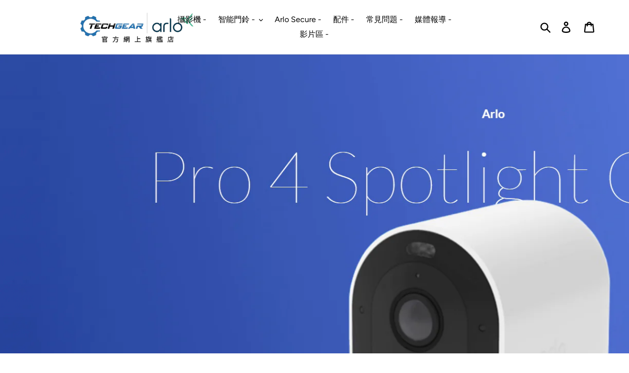

--- FILE ---
content_type: text/html; charset=utf-8
request_url: https://arlo.techgear.com.hk/products/pro4
body_size: 42488
content:
<!doctype html>
<html class="no-js" lang="zh-TW">
<head>
  
  
  <meta name="facebook-domain-verification" content="72dkzhb491v8b59c7ssbjwo9rk1aha" />

  
  <!-- Event snippet for Arlo.techgear conversion page -->
<script>
  gtag('event', 'conversion', {
      'send_to': 'AW-594723903/DB_QCOLbxN8BEL-Iy5sC',
      'value': 1.0,
      'currency': 'HKD',
      'transaction_id': ''
  });
</script>

<!-- Google GA4 Whatsapp Tracking -->
<script>
    window.addEventListener("load", function(event) { 
        document.querySelectorAll(".svg-whatsapp").forEach(function(e){
            e.addEventListener('click',function(){
                gtag('event', "whatsapp_click");
            });
       });
    });
</script>

<script>
window.addEventListener("load", function(event) { 
        document.querySelectorAll("#rawa-button").forEach(function(e){
            e.addEventListener('click',function(){
                gtag('event', "whatsapp_click");
            });
       });
    });
</script>
  

<!-- Google GA4 contact us page Tracking -->  
<script>
    window.addEventListener('load', function () {
        if (window.location.href.includes("/contact-us")) {
            gtag('event', 'contact_us', { 'send_to': 'G-FBSDRK4BE3' });
        }
    })
</script>
  
  
<!-- Global site tag (gtag.js) - Google Analytics -->
<script async src="https://www.googletagmanager.com/gtag/js?id=UA-134927747-7"></script>
<script>
  window.dataLayer = window.dataLayer || [];
  function gtag(){dataLayer.push(arguments);}
  gtag('js', new Date());

  gtag('config', 'UA-134927747-7');
  
</script>
  
  
  
 <!-- Global site tag (gtag.js) - Google Ads: 594723903 -->
<script async src="https://www.googletagmanager.com/gtag/js?id=AW-594723903"></script>
<script>
  window.dataLayer = window.dataLayer || [];
  function gtag(){dataLayer.push(arguments);}
  gtag('js', new Date());
  
  gtag('config', 'AW-594723903');
</script>
 

  <!-- Google Analytics GA4  -->
  <!-- Google tag (gtag.js) -->
<script async src="https://www.googletagmanager.com/gtag/js?id=G-FBSDRK4BE3"></script>
<script>
  window.dataLayer = window.dataLayer || [];
  function gtag(){dataLayer.push(arguments);}
  gtag('js', new Date());

  gtag('config', 'G-FBSDRK4BE3');
</script>
  
  
  
  
  
  
  
  
  
  <meta charset="utf-8">
  <meta http-equiv="X-UA-Compatible" content="IE=edge,chrome=1">
  <meta name="viewport" content="width=device-width,initial-scale=1">
  <meta name="theme-color" content="#557b97">
  <link rel="canonical" href="https://arlo.techgear.com.hk/products/pro4"><title>Arlo Pro4 主頁
&ndash; 【Arlo HK 官方網上旗艦店】</title><!-- /snippets/social-meta-tags.liquid -->




<meta property="og:site_name" content="【Arlo HK 官方網上旗艦店】 ">
<meta property="og:url" content="https://arlo.techgear.com.hk/products/pro4">
<meta property="og:title" content="Arlo Pro4 主頁">
<meta property="og:type" content="product">
<meta property="og:description" content="消委會推介 唯一符合網絡安全鏡頭品牌。Arlo官方唯一認可旗艦店，香港原裝行貨。本地送貨、指定金額免費送貨。多款 IP cam 型號，智能視訊門鐘，保護摯愛。">

  <meta property="og:price:amount" content="0.00">
  <meta property="og:price:currency" content="HKD">





<meta name="twitter:card" content="summary_large_image">
<meta name="twitter:title" content="Arlo Pro4 主頁">
<meta name="twitter:description" content="消委會推介 唯一符合網絡安全鏡頭品牌。Arlo官方唯一認可旗艦店，香港原裝行貨。本地送貨、指定金額免費送貨。多款 IP cam 型號，智能視訊門鐘，保護摯愛。">


  <link href="//arlo.techgear.com.hk/cdn/shop/t/1/assets/theme.scss.css?v=12290440335236603581766564799" rel="stylesheet" type="text/css" media="all" />

  <script>
    var theme = {
      breakpoints: {
        narrowscreen: 500,
        medium: 750,
        large: 990,
        widescreen: 1400
      },
      strings: {
        addToCart: "加入購物車",
        soldOut: "售罄",
        unavailable: "無法供貨",
        regularPrice: "定價",
        salePrice: "售價",
        sale: "優惠價",
        showMore: "顯示更多",
        showLess: "顯示較少",
        addressError: "尋找此地址時發生錯誤",
        addressNoResults: "此地址無結果",
        addressQueryLimit: "您已超出 Google API 使用量限制。請考慮升級為\u003ca href=\"https:\/\/developers.google.com\/maps\/premium\/usage-limits\"\u003e付費方案\u003c\/a\u003e。",
        authError: "驗證 Google 地圖帳戶時發生問題。",
        newWindow: "在新視窗中開啟。",
        external: "開啟外部網站。",
        newWindowExternal: "在新視窗中開啟外部網站。",
        removeLabel: "移除 [product]",
        update: "更新",
        quantity: "數量",
        discountedTotal: "折扣後總金額",
        regularTotal: "定價總金額",
        priceColumn: "如需折扣詳細資訊，請參見「價格」欄。",
        quantityMinimumMessage: "數量必須大於或等於1",
        cartError: "更新購物車時發生錯誤。請再試一次。",
        removedItemMessage: "已將 \u003cspan class=\"cart__removed-product-details\"\u003e([quantity]) [link]\u003c\/span\u003e 從您的購物車移除。",
        unitPrice: "單價",
        unitPriceSeparator: "每",
        oneCartCount: "1 件商品",
        otherCartCount: "[count] 件商品",
        quantityLabel: "數量：[count]"
      },
      moneyFormat: "${{amount}}",
      moneyFormatWithCurrency: "HK${{amount}}"
    }

    document.documentElement.className = document.documentElement.className.replace('no-js', 'js');
  </script><script src="//arlo.techgear.com.hk/cdn/shop/t/1/assets/lazysizes.js?v=94224023136283657951565929214" async="async"></script>
  <script src="//arlo.techgear.com.hk/cdn/shop/t/1/assets/vendor.js?v=12001839194546984181565929215" defer="defer"></script>
  <script src="//arlo.techgear.com.hk/cdn/shop/t/1/assets/theme.js?v=166926018138884994871680079503" defer="defer"></script>

  <script>window.performance && window.performance.mark && window.performance.mark('shopify.content_for_header.start');</script><meta id="shopify-digital-wallet" name="shopify-digital-wallet" content="/25554288749/digital_wallets/dialog">
<link rel="alternate" type="application/json+oembed" href="https://arlo.techgear.com.hk/products/pro4.oembed">
<script async="async" src="/checkouts/internal/preloads.js?locale=zh-HK"></script>
<script id="shopify-features" type="application/json">{"accessToken":"5886973f957771c7eae691a37587892f","betas":["rich-media-storefront-analytics"],"domain":"arlo.techgear.com.hk","predictiveSearch":false,"shopId":25554288749,"locale":"zh-tw"}</script>
<script>var Shopify = Shopify || {};
Shopify.shop = "arlo-techgear.myshopify.com";
Shopify.locale = "zh-TW";
Shopify.currency = {"active":"HKD","rate":"1.0"};
Shopify.country = "HK";
Shopify.theme = {"name":"Debut -- preWPD ","id":75145216109,"schema_name":"Debut","schema_version":"13.0.0","theme_store_id":796,"role":"main"};
Shopify.theme.handle = "null";
Shopify.theme.style = {"id":null,"handle":null};
Shopify.cdnHost = "arlo.techgear.com.hk/cdn";
Shopify.routes = Shopify.routes || {};
Shopify.routes.root = "/";</script>
<script type="module">!function(o){(o.Shopify=o.Shopify||{}).modules=!0}(window);</script>
<script>!function(o){function n(){var o=[];function n(){o.push(Array.prototype.slice.apply(arguments))}return n.q=o,n}var t=o.Shopify=o.Shopify||{};t.loadFeatures=n(),t.autoloadFeatures=n()}(window);</script>
<script id="shop-js-analytics" type="application/json">{"pageType":"product"}</script>
<script defer="defer" async type="module" src="//arlo.techgear.com.hk/cdn/shopifycloud/shop-js/modules/v2/client.init-shop-cart-sync_D9dVssWa.zh-TW.esm.js"></script>
<script defer="defer" async type="module" src="//arlo.techgear.com.hk/cdn/shopifycloud/shop-js/modules/v2/chunk.common_OJXd8nZT.esm.js"></script>
<script type="module">
  await import("//arlo.techgear.com.hk/cdn/shopifycloud/shop-js/modules/v2/client.init-shop-cart-sync_D9dVssWa.zh-TW.esm.js");
await import("//arlo.techgear.com.hk/cdn/shopifycloud/shop-js/modules/v2/chunk.common_OJXd8nZT.esm.js");

  window.Shopify.SignInWithShop?.initShopCartSync?.({"fedCMEnabled":true,"windoidEnabled":true});

</script>
<script>(function() {
  var isLoaded = false;
  function asyncLoad() {
    if (isLoaded) return;
    isLoaded = true;
    var urls = ["https:\/\/sales-notification-cdn.makeprosimp.com\/v1\/published\/20919\/2dbb393d18374ad5b66f9ca07effe1b0\/12\/app.js?v=1\u0026shop=arlo-techgear.myshopify.com","https:\/\/mpop.pxucdn.com\/apps.pixelunion.net\/scripts\/js\/shipping\/bundle.min.js?shop=arlo-techgear.myshopify.com","https:\/\/upsell-app.logbase.io\/lb-upsell.js?shop=arlo-techgear.myshopify.com"];
    for (var i = 0; i < urls.length; i++) {
      var s = document.createElement('script');
      s.type = 'text/javascript';
      s.async = true;
      s.src = urls[i];
      var x = document.getElementsByTagName('script')[0];
      x.parentNode.insertBefore(s, x);
    }
  };
  if(window.attachEvent) {
    window.attachEvent('onload', asyncLoad);
  } else {
    window.addEventListener('load', asyncLoad, false);
  }
})();</script>
<script id="__st">var __st={"a":25554288749,"offset":28800,"reqid":"f6987e77-4dfb-4446-b7e2-db8924ab1e01-1768819567","pageurl":"arlo.techgear.com.hk\/products\/pro4","u":"964baf15b5f4","p":"product","rtyp":"product","rid":6626282700909};</script>
<script>window.ShopifyPaypalV4VisibilityTracking = true;</script>
<script id="captcha-bootstrap">!function(){'use strict';const t='contact',e='account',n='new_comment',o=[[t,t],['blogs',n],['comments',n],[t,'customer']],c=[[e,'customer_login'],[e,'guest_login'],[e,'recover_customer_password'],[e,'create_customer']],r=t=>t.map((([t,e])=>`form[action*='/${t}']:not([data-nocaptcha='true']) input[name='form_type'][value='${e}']`)).join(','),a=t=>()=>t?[...document.querySelectorAll(t)].map((t=>t.form)):[];function s(){const t=[...o],e=r(t);return a(e)}const i='password',u='form_key',d=['recaptcha-v3-token','g-recaptcha-response','h-captcha-response',i],f=()=>{try{return window.sessionStorage}catch{return}},m='__shopify_v',_=t=>t.elements[u];function p(t,e,n=!1){try{const o=window.sessionStorage,c=JSON.parse(o.getItem(e)),{data:r}=function(t){const{data:e,action:n}=t;return t[m]||n?{data:e,action:n}:{data:t,action:n}}(c);for(const[e,n]of Object.entries(r))t.elements[e]&&(t.elements[e].value=n);n&&o.removeItem(e)}catch(o){console.error('form repopulation failed',{error:o})}}const l='form_type',E='cptcha';function T(t){t.dataset[E]=!0}const w=window,h=w.document,L='Shopify',v='ce_forms',y='captcha';let A=!1;((t,e)=>{const n=(g='f06e6c50-85a8-45c8-87d0-21a2b65856fe',I='https://cdn.shopify.com/shopifycloud/storefront-forms-hcaptcha/ce_storefront_forms_captcha_hcaptcha.v1.5.2.iife.js',D={infoText:'已受到 hCaptcha 保護',privacyText:'隱私',termsText:'條款'},(t,e,n)=>{const o=w[L][v],c=o.bindForm;if(c)return c(t,g,e,D).then(n);var r;o.q.push([[t,g,e,D],n]),r=I,A||(h.body.append(Object.assign(h.createElement('script'),{id:'captcha-provider',async:!0,src:r})),A=!0)});var g,I,D;w[L]=w[L]||{},w[L][v]=w[L][v]||{},w[L][v].q=[],w[L][y]=w[L][y]||{},w[L][y].protect=function(t,e){n(t,void 0,e),T(t)},Object.freeze(w[L][y]),function(t,e,n,w,h,L){const[v,y,A,g]=function(t,e,n){const i=e?o:[],u=t?c:[],d=[...i,...u],f=r(d),m=r(i),_=r(d.filter((([t,e])=>n.includes(e))));return[a(f),a(m),a(_),s()]}(w,h,L),I=t=>{const e=t.target;return e instanceof HTMLFormElement?e:e&&e.form},D=t=>v().includes(t);t.addEventListener('submit',(t=>{const e=I(t);if(!e)return;const n=D(e)&&!e.dataset.hcaptchaBound&&!e.dataset.recaptchaBound,o=_(e),c=g().includes(e)&&(!o||!o.value);(n||c)&&t.preventDefault(),c&&!n&&(function(t){try{if(!f())return;!function(t){const e=f();if(!e)return;const n=_(t);if(!n)return;const o=n.value;o&&e.removeItem(o)}(t);const e=Array.from(Array(32),(()=>Math.random().toString(36)[2])).join('');!function(t,e){_(t)||t.append(Object.assign(document.createElement('input'),{type:'hidden',name:u})),t.elements[u].value=e}(t,e),function(t,e){const n=f();if(!n)return;const o=[...t.querySelectorAll(`input[type='${i}']`)].map((({name:t})=>t)),c=[...d,...o],r={};for(const[a,s]of new FormData(t).entries())c.includes(a)||(r[a]=s);n.setItem(e,JSON.stringify({[m]:1,action:t.action,data:r}))}(t,e)}catch(e){console.error('failed to persist form',e)}}(e),e.submit())}));const S=(t,e)=>{t&&!t.dataset[E]&&(n(t,e.some((e=>e===t))),T(t))};for(const o of['focusin','change'])t.addEventListener(o,(t=>{const e=I(t);D(e)&&S(e,y())}));const B=e.get('form_key'),M=e.get(l),P=B&&M;t.addEventListener('DOMContentLoaded',(()=>{const t=y();if(P)for(const e of t)e.elements[l].value===M&&p(e,B);[...new Set([...A(),...v().filter((t=>'true'===t.dataset.shopifyCaptcha))])].forEach((e=>S(e,t)))}))}(h,new URLSearchParams(w.location.search),n,t,e,['guest_login'])})(!0,!0)}();</script>
<script integrity="sha256-4kQ18oKyAcykRKYeNunJcIwy7WH5gtpwJnB7kiuLZ1E=" data-source-attribution="shopify.loadfeatures" defer="defer" src="//arlo.techgear.com.hk/cdn/shopifycloud/storefront/assets/storefront/load_feature-a0a9edcb.js" crossorigin="anonymous"></script>
<script data-source-attribution="shopify.dynamic_checkout.dynamic.init">var Shopify=Shopify||{};Shopify.PaymentButton=Shopify.PaymentButton||{isStorefrontPortableWallets:!0,init:function(){window.Shopify.PaymentButton.init=function(){};var t=document.createElement("script");t.src="https://arlo.techgear.com.hk/cdn/shopifycloud/portable-wallets/latest/portable-wallets.zh-tw.js",t.type="module",document.head.appendChild(t)}};
</script>
<script data-source-attribution="shopify.dynamic_checkout.buyer_consent">
  function portableWalletsHideBuyerConsent(e){var t=document.getElementById("shopify-buyer-consent"),n=document.getElementById("shopify-subscription-policy-button");t&&n&&(t.classList.add("hidden"),t.setAttribute("aria-hidden","true"),n.removeEventListener("click",e))}function portableWalletsShowBuyerConsent(e){var t=document.getElementById("shopify-buyer-consent"),n=document.getElementById("shopify-subscription-policy-button");t&&n&&(t.classList.remove("hidden"),t.removeAttribute("aria-hidden"),n.addEventListener("click",e))}window.Shopify?.PaymentButton&&(window.Shopify.PaymentButton.hideBuyerConsent=portableWalletsHideBuyerConsent,window.Shopify.PaymentButton.showBuyerConsent=portableWalletsShowBuyerConsent);
</script>
<script data-source-attribution="shopify.dynamic_checkout.cart.bootstrap">document.addEventListener("DOMContentLoaded",(function(){function t(){return document.querySelector("shopify-accelerated-checkout-cart, shopify-accelerated-checkout")}if(t())Shopify.PaymentButton.init();else{new MutationObserver((function(e,n){t()&&(Shopify.PaymentButton.init(),n.disconnect())})).observe(document.body,{childList:!0,subtree:!0})}}));
</script>

<script>window.performance && window.performance.mark && window.performance.mark('shopify.content_for_header.end');</script>
<script type="text/javascript">window.moneyFormat = "${{amount}}";
    window.shopCurrency = "HKD";
    window.assetsUrl = '//arlo.techgear.com.hk/cdn/shop/t/1/assets/';
  </script>
  <link href="//arlo.techgear.com.hk/cdn/shop/t/1/assets/globo.alsobought.css?v=129132151651155351301574056227" rel="stylesheet" type="text/css" media="all" />  <script src="//arlo.techgear.com.hk/cdn/shop/t/1/assets/globo.alsobought.js?v=55641921801928829261574056230" data-instant-track type="text/javascript"></script>
  <script data-instant-track>
    var globoAlsoBought = new globoAlsoBought({
      apiUrl: "https://related-products.globosoftware.net/v2/public/api",
      shop: "arlo-techgear.myshopify.com",
      domain: "arlo.techgear.com.hk",
      view_name: 'globo.related',
      cart_properties_name: 'utm_source',
      cart_properties_value: 'globoRelatedProducts',
      manualRecommendations: {},
      discount: false,
      redirect: true,
      exclude_tags: [],
      carousel_items: 6,
      carousel_autoplay: false,
      productBoughtTogether: {
        enable: true,
        limit: 10,
        random: false,
        template: 2,
        thisItem: true,
        conditions: ["vendor","type","collection","tags","global"]
      },
      productRelated: {
        enable: true,
        limit: 10,
        random: false,
        template: 1,
        thisItem: false,
        conditions: ["vendor","type","collection","tags","global"]
      },
      cart: {
        enable: true,
        limit: 10,
        random: false,
        template: 3,
        conditions: ["tags","global"],
        products: []
      },product: {
          id: 6626282700909,
          title: "Arlo Pro4 主頁",
          handle: "pro4",
          price: 0,
          compare_at_price: null,
          images: [""],
          variants: [{"id":39542984376429,"title":"Default Title","option1":"Default Title","option2":null,"option3":null,"sku":"","requires_shipping":true,"taxable":true,"featured_image":null,"available":false,"name":"Arlo Pro4 主頁","public_title":null,"options":["Default Title"],"price":0,"weight":0,"compare_at_price":null,"inventory_management":"shopify","barcode":"","requires_selling_plan":false,"selling_plan_allocations":[]}],
          available: false,
          vendor: "Arlo",
          product_type: "主控制頁",
          tags: [],
          collection:"arlo-pro4-2k"},no_image_url: "https://cdn.shopify.com/s/images/admin/no-image-large.gif"
    });
  </script>
  
 

<script>window.__pagefly_analytics_settings__={"version":2,"visits":6753,"dashboardVisits":"793","defaultTrialDay":14,"storefrontPassword":"","acceptGDPR":true,"klaviyoListKey":"MFNKPU","pageflyThemeId":79101132909,"migratedSections":true,"first-product-page":"1","first-home-page":"1","first-collection-page":"1","planMigrated":true,"install_app":"1","create_first_collection_page":"1","publish_first_collection_page":"1","publish_first_product_page":"1","publish_first_regular_page":"1","create_first_regular_page":"1","publish_first_home_page":"1","create_first_product_page":"1","create_first_home_page":"1","acceptGATracking":true,"acceptCrisp":true,"acceptCookies":true,"acceptTracking":true,"feedbackTriggered":[{"triggeredAt":"2022-04-15T16:56:52.181Z","type":"VIEW_PAGE_USE_TEMPLATE"},{"triggeredAt":"2022-04-18T07:11:24.008Z","type":"OLD_USER"}]};</script>
 
    <!-- Upsell & Cross Sell Kit by Logbase - Starts -->
      <script src='https://upsell-app.logbase.io/lb-upsell.js?shop=arlo-techgear.myshopify.com' defer></script>
    <!-- Upsell & Cross Sell Kit by Logbase - Ends -->








































































<!-- PageFly Header Render begins -->
  
  <script>
    window.addEventListener('load', () => {
      // fallback for gtag when not initialized
      if(typeof window.gtag !== 'function') {
        window.gtag = (str1, str2, obj) => {
        }
      }
    }) 
  </script>
  <!-- PageFly begins loading Google fonts --><link rel="preconnect" href="https://fonts.googleapis.com"><link rel="preconnect" href="https://fonts.gstatic.com" crossorigin><link rel="preload" as="style" fetchpriority="low" href="https://fonts.googleapis.com/css2?family=Average+Sans:wght@400&family=Roboto:wght@100;300;400&family=Playfair+Display:wght@400&family=Lato:wght@400&family=Source+Sans+Pro:wght@400&display=block"><link rel="stylesheet" href="https://fonts.googleapis.com/css2?family=Average+Sans:wght@400&family=Roboto:wght@100;300;400&family=Playfair+Display:wght@400&family=Lato:wght@400&family=Source+Sans+Pro:wght@400&display=block" media="(min-width: 640px)"><link rel="stylesheet" href="https://fonts.googleapis.com/css2?family=Average+Sans:wght@400&family=Roboto:wght@100;300;400&family=Playfair+Display:wght@400&family=Lato:wght@400&family=Source+Sans+Pro:wght@400&display=block" media="print" onload="this.onload=null;this.media='all'"><!-- PageFly ends loading Google fonts -->

<style>.__pf .pf-c-ct,.__pf .pf-c-lt,.__pf .pf-c-rt{align-content:flex-start}.__pf .oh,.pf-sr-only{overflow:hidden}.__pf img,.__pf video{max-width:100%;border:0;vertical-align:middle}.__pf [tabIndex],.__pf button,.__pf input,.__pf select,.__pf textarea{touch-action:manipulation}.__pf:not([data-pf-editor-version=gen-2]) :focus-visible{outline:0!important;box-shadow:none!important}.__pf:not([data-pf-editor-version=gen-2]) :not(input):not(select):not(textarea):not([data-active=true]):focus-visible{border:none!important}.__pf *,.__pf :after,.__pf :before{box-sizing:border-box}.__pf [disabled],.__pf [readonly]{cursor:default}.__pf [data-href],.__pf button:not([data-pf-id]):hover{cursor:pointer}.__pf [disabled]:not([disabled=false]),.pf-dialog svg{pointer-events:none}.__pf [hidden]{display:none!important}.__pf [data-link=inherit]{color:inherit;text-decoration:none}.__pf [data-pf-placeholder]{outline:0;height:auto;display:none;pointer-events:none!important}.__pf .pf-ifr,.__pf [style*="--ratio"] img{height:100%;left:0;top:0;width:100%;position:absolute}.__pf .pf-r,.__pf .pf-r-eh>.pf-c{display:flex}.__pf [style*="--cw"]{padding:0 15px;width:100%;margin:auto;max-width:var(--cw)}.__pf .pf-ifr{border:0}.__pf .pf-bg-lazy{background-image:none!important}.__pf .pf-r{flex-wrap:wrap}.__pf .pf-r-dg{display:grid}.__pf [style*="--c-xs"]{max-width:calc(100%/12*var(--c-xs));flex-basis:calc(100%/12*var(--c-xs))}.__pf [style*="--s-xs"]{margin:0 calc(-1 * var(--s-xs))}.__pf [style*="--s-xs"]>.pf-c{padding:var(--s-xs)}.__pf .pf-r-ew>.pf-c{flex-grow:1;flex-basis:0}.__pf [style*="--ew-xs"]>.pf-c{flex-basis:calc(100% / var(--ew-xs));max-width:calc(100% / var(--ew-xs))}.__pf [style*="--ratio"]{position:relative;padding-bottom:var(--ratio)}.main-content{padding:0}.footer-section,.site-footer,.site-footer-wrapper,main .accent-background+.shopify-section{margin:0}@media (max-width:767.4999px){.__pf .pf-hide{display:none!important}}@media (max-width:1024.4999px) and (min-width:767.5px){.__pf .pf-sm-hide{display:none!important}}@media (max-width:1199.4999px) and (min-width:1024.5px){.__pf .pf-md-hide{display:none!important}}@media (min-width:767.5px){.__pf [style*="--s-sm"]{margin:0 calc(-1 * var(--s-sm))}.__pf [style*="--c-sm"]{max-width:calc(100%/12*var(--c-sm));flex-basis:calc(100%/12*var(--c-sm))}.__pf [style*="--s-sm"]>.pf-c{padding:var(--s-sm)}.__pf [style*="--ew-sm"]>.pf-c{flex-basis:calc(100% / var(--ew-sm));max-width:calc(100% / var(--ew-sm))}}@media (min-width:1024.5px){.__pf [style*="--s-md"]{margin:0 calc(-1 * var(--s-md))}.__pf [style*="--c-md"]{max-width:calc(100%/12*var(--c-md));flex-basis:calc(100%/12*var(--c-md))}.__pf [style*="--s-md"]>.pf-c{padding:var(--s-md)}.__pf [style*="--ew-md"]>.pf-c{flex-basis:calc(100% / var(--ew-md));max-width:calc(100% / var(--ew-md))}}@media (min-width:1199.5px){.__pf [style*="--s-lg"]{margin:0 calc(-1 * var(--s-lg))}.__pf [style*="--c-lg"]{max-width:calc(100%/12*var(--c-lg));flex-basis:calc(100%/12*var(--c-lg))}.__pf [style*="--s-lg"]>.pf-c{padding:var(--s-lg)}.__pf [style*="--ew-lg"]>.pf-c{flex-basis:calc(100% / var(--ew-lg));max-width:calc(100% / var(--ew-lg))}.__pf .pf-lg-hide{display:none!important}}.__pf .pf-r-eh>.pf-c>div{width:100%}.__pf .pf-c-lt{justify-content:flex-start;align-items:flex-start}.__pf .pf-c-ct{justify-content:center;align-items:flex-start}.__pf .pf-c-rt{justify-content:flex-end;align-items:flex-start}.__pf .pf-c-lm{justify-content:flex-start;align-items:center;align-content:center}.__pf .pf-c-cm{justify-content:center;align-items:center;align-content:center}.__pf .pf-c-rm{justify-content:flex-end;align-items:center;align-content:center}.__pf .pf-c-cb,.__pf .pf-c-lb,.__pf .pf-c-rb{align-content:flex-end}.__pf .pf-c-lb{justify-content:flex-start;align-items:flex-end}.__pf .pf-c-cb{justify-content:center;align-items:flex-end}.__pf .pf-c-rb{justify-content:flex-end;align-items:flex-end}.pf-no-border:not(:focus-visible){border:none;outline:0}.pf-sr-only{position:absolute;width:1px;height:1px;padding:0;clip:rect(0,0,0,0);white-space:nowrap;clip-path:inset(50%);border:0}.pf-close-dialog-btn,.pf-dialog{background:0 0;border:none;padding:0}.pf-visibility-hidden{visibility:hidden}.pf-dialog{top:50%;left:50%;transform:translate(-50%,-50%);max-height:min(calc(9/16*100vw),calc(100% - 6px - 2em));-webkit-overflow-scrolling:touch;overflow:hidden;margin:0}.pf-dialog::backdrop{background:rgba(0,0,0,.9);opacity:1}.pf-close-dialog-btn{position:absolute;top:0;right:0;height:16px;margin-bottom:8px;cursor:pointer}.pf-close-dialog-btn:not(:focus-visible){box-shadow:none}.pf-dialog-content{display:block;margin:24px auto auto;width:100%;height:calc(100% - 24px)}.pf-dialog-content>*{width:100%;height:100%;border:0}</style>
<style>@media all{.__pf .pf-gs-button-1,.__pf .pf-gs-button-2,.__pf .pf-gs-button-3{padding:12px 20px;font-size:16px;line-height:16px;letter-spacing:0;margin:0}.__pf{--pf-primary-color:rgb(250, 84, 28);--pf-secondary-color:rgb(121, 103, 192);--pf-foreground-color:rgb(28, 29, 31);--pf-background-color:rgb(244, 245, 250);--pf-primary-font:"Playfair Display";--pf-secondary-font:"Lato";--pf-tertiary-font:"Source Sans Pro"}.__pf .pf-gs-button-1{background-color:#919da9;color:#fff}.__pf .pf-gs-button-2{color:#919da9;border:1px solid #919da9}.__pf .pf-gs-button-3{background-color:#919da9;color:#fff;border-radius:40px}.__pf .pf-gs-button-4{color:#919da9;border-radius:40px;border:1px solid #919da9;padding:12px 20px;margin:0;font-size:16px;line-height:16px;letter-spacing:0}.__pf .pf-gs-button-5,.__pf .pf-gs-button-6{color:#919da9;border-style:solid;border-color:#919da9;padding:12px 20px;font-size:16px;line-height:16px;letter-spacing:0}.__pf .pf-gs-button-5{border-width:0 0 3px;margin:0}.__pf .pf-gs-button-6{border-width:0 3px 3px 0;margin:0}.__pf .pf-gs-icon-1,.__pf .pf-gs-icon-2{background-color:#919da9;color:#fff;padding:8px;margin:0;border-style:none}.__pf .pf-gs-icon-1{border-radius:0}.__pf .pf-gs-icon-2{border-radius:50%}.__pf .pf-gs-icon-3,.__pf .pf-gs-icon-4{background-color:#fff;color:#919da9;padding:8px;margin:0;border:1px solid #919da9}.__pf .pf-gs-icon-4{border-radius:50%}.__pf .pf-gs-icon-5,.__pf .pf-gs-icon-6{background-color:#f5f5f5;color:#919da9;padding:8px;margin:0;border:1px solid #919da9}.__pf .pf-gs-icon-6{border-radius:50%}.__pf .pf-gs-image-1{width:100%}.__pf .pf-gs-image-2{border:3px solid #919da9;width:100%}.__pf .pf-gs-image-3{border:3px solid #919da9;padding:10px;width:100%}.__pf .pf-gs-image-4,.__pf .pf-gs-image-5{border-radius:50%;width:100%}.__pf .pf-gs-image-5{border:3px solid #919da9}.__pf .pf-gs-image-6{border-radius:50%;border:3px solid #919da9;padding:10px;width:100%}.__pf .pf-gs-heading-1,.__pf .pf-gs-heading-2,.__pf .pf-gs-heading-3,.__pf .pf-gs-heading-4,.__pf .pf-gs-heading-5{color:#000;padding:0;margin:18px 0}.__pf .pf-gs-heading-1{font-size:32px}.__pf .pf-gs-heading-2{font-size:24px}.__pf .pf-gs-heading-3{font-size:20px}.__pf .pf-gs-heading-4{font-size:18px}.__pf .pf-gs-heading-5{font-size:16px}.__pf .pf-gs-heading-6{margin:18px 0;font-size:14px;color:#000;padding:0}.__pf .pf-gs-paragraph-1,.__pf .pf-gs-paragraph-2,.__pf .pf-gs-paragraph-3,.__pf .pf-gs-paragraph-4{color:#000;padding:0;margin:16px 0;font-size:16px}.__pf .pf-gs-paragraph-1{text-align:left}.__pf .pf-gs-paragraph-2{text-align:right}.__pf .pf-gs-paragraph-3{text-align:center}.__pf .pf-gs-divider-1{color:#919da9;padding:16px 0;margin:0}.__pf .pf-gs-divider-2{color:#444749;padding:16px 0;margin:0}.__pf .pf-gs-divider-3{color:#b9bfca;padding:16px 0;margin:0}}</style>
<style>.pf-color-scheme-1,.pf-color-scheme-2{--pf-scheme-shadow-color:rgb(0, 0, 0, 0.25)}.pf-color-scheme-1{--pf-scheme-bg-color: ;--pf-scheme-text-color: ;--pf-scheme-btn-bg-color: ;--pf-scheme-btn-text-color: ;--pf-scheme-border-color: ;background-color:var(--pf-scheme-bg-color);background-image:var(--pf-scheme-bg-gradient-color);border-color:var(--pf-scheme-border-color);color:var(--pf-scheme-text-color)}.pf-color-scheme-2,.pf-color-scheme-3{--pf-scheme-btn-text-color:rgb(255, 255, 255);background-color:var(--pf-scheme-bg-color);background-image:var(--pf-scheme-bg-gradient-color);border-color:var(--pf-scheme-border-color);color:var(--pf-scheme-text-color)}.pf-color-scheme-2{--pf-scheme-bg-color:rgba(255, 255, 255, 0);--pf-scheme-text-color:rgb(0, 0, 0);--pf-scheme-btn-bg-color:rgb(145, 157, 169);--pf-scheme-border-color:rgba(0, 0, 0)}.pf-color-scheme-3,.pf-color-scheme-4{--pf-scheme-text-color:rgb(18, 18, 18);--pf-scheme-btn-bg-color:rgb(18, 18, 18);--pf-scheme-border-color:rgb(18, 18, 18)}.pf-color-scheme-3{--pf-scheme-bg-color:rgb(255, 255, 255);--pf-scheme-shadow-color:rgb(18, 18, 18)}.pf-color-scheme-4{--pf-scheme-bg-color:rgb(243, 243, 243);--pf-scheme-btn-text-color:rgb(243, 243, 243);--pf-scheme-shadow-color:rgb(18, 18, 18);background-color:var(--pf-scheme-bg-color);background-image:var(--pf-scheme-bg-gradient-color);border-color:var(--pf-scheme-border-color);color:var(--pf-scheme-text-color)}.pf-color-scheme-5,.pf-color-scheme-6,.pf-color-scheme-7{--pf-scheme-text-color:rgb(255, 255, 255);--pf-scheme-btn-bg-color:rgb(255, 255, 255);--pf-scheme-border-color:rgb(255, 255, 255);--pf-scheme-shadow-color:rgb(18, 18, 18);background-color:var(--pf-scheme-bg-color);background-image:var(--pf-scheme-bg-gradient-color);border-color:var(--pf-scheme-border-color);color:var(--pf-scheme-text-color)}.pf-color-scheme-5{--pf-scheme-bg-color:rgb(36, 40, 51);--pf-scheme-btn-text-color:rgb(0, 0, 0)}.pf-color-scheme-6{--pf-scheme-bg-color:rgb(18, 18, 18);--pf-scheme-btn-text-color:rgb(18, 18, 18)}.pf-color-scheme-7{--pf-scheme-bg-color:rgb(51, 79, 180);--pf-scheme-btn-text-color:rgb(51, 79, 180)}[data-pf-type^=Button]{background-color:var(--pf-scheme-btn-bg-color);background-image:var(--pf-scheme-btn-bg-gradient-color);color:var(--pf-scheme-btn-text-color)}@media all{.__pf .pf-button-2,.__pf .pf-button-3,.__pf .pf-button-4{padding:12px 20px;margin:0;font-size:16px;line-height:16px;letter-spacing:0}.__pf .pf-button-2{background-color:#919da9;color:#fff}.__pf .pf-button-3{color:#919da9;border:1px solid #919da9}.__pf .pf-button-4{background-color:#919da9;color:#fff;border-radius:40px}.__pf .pf-button-5{color:#919da9;border-radius:40px;border:1px solid #919da9;padding:12px 20px;margin:0;font-size:16px;line-height:16px;letter-spacing:0}.__pf .pf-button-6,.__pf .pf-button-7{color:#919da9;border-style:solid;border-color:#919da9;margin:0;font-size:16px;line-height:16px;letter-spacing:0;padding:12px 20px}.__pf .pf-button-6{border-width:0 0 3px}.__pf .pf-button-7{border-width:0 3px 3px 0}.__pf .pf-button-8{background-color:#919da9;color:#fff;padding:12px 20px}.__pf .pf-icon-1,.__pf .pf-text-1,.__pf .pf-text-6,.__pf .pf-text-7,.pf-icon2-1,.pf-icon2-2,.pf-icon2-3,.pf-icon2-4,.pf-icon2-5,.pf-icon2-6,.pf-icon2-7{background-color:var(--pf-scheme-bg-color);color:var(--pf-scheme-text-color)}.__pf .pf-icon-2,.__pf .pf-icon-3{background-color:#919da9;color:#fff;padding:8px;margin:0;border-style:none}.__pf .pf-icon-2{border-radius:0}.__pf .pf-icon-3{border-radius:50%}.__pf .pf-icon-4,.__pf .pf-icon-5{background-color:#fff;color:#919da9;padding:8px;margin:0;border:1px solid #919da9}.__pf .pf-icon-5{border-radius:50%}.__pf .pf-icon-6,.__pf .pf-icon-7{background-color:#f5f5f5;color:#919da9;padding:8px;margin:0;border:1px solid #919da9}.__pf .pf-icon-7{border-radius:50%}.__pf .pf-text-2,.__pf .pf-text-3,.__pf .pf-text-4,.__pf .pf-text-5{color:#000;padding:0;margin:16px 0;font-size:16px}.__pf .pf-text-2{text-align:left}.__pf .pf-text-3{text-align:right}.__pf .pf-text-4{text-align:center}.__pf .pf-divider-1{color:var(--pf-scheme-text-color)}.__pf .pf-divider-2{color:#919da9;padding:16px 0;margin:0}.__pf .pf-divider-3{color:#444749;padding:16px 0;margin:0}.__pf .pf-divider-4{color:#b9bfca;padding:16px 0;margin:0}.__pf .pf-heading-1-h1,.__pf .pf-heading-1-h2,.__pf .pf-heading-1-h3,.__pf .pf-heading-1-h4,.__pf .pf-heading-1-h5,.__pf .pf-heading-1-h6{color:var(--pf-scheme-text-color);background-color:var(--pf-scheme-bg-color)}.__pf .pf-heading-2-h1,.__pf .pf-heading-2-h2,.__pf .pf-heading-2-h3,.__pf .pf-heading-2-h4,.__pf .pf-heading-2-h5,.__pf .pf-heading-2-h6{margin:18px 0;font-size:32px;color:#000;padding:0}.__pf .pf-heading-3-h1,.__pf .pf-heading-3-h2,.__pf .pf-heading-3-h3,.__pf .pf-heading-3-h4,.__pf .pf-heading-3-h5,.__pf .pf-heading-3-h6{margin:18px 0;font-size:24px;color:#000;padding:0}.__pf .pf-heading-4-h1,.__pf .pf-heading-4-h2,.__pf .pf-heading-4-h3,.__pf .pf-heading-4-h4,.__pf .pf-heading-4-h5,.__pf .pf-heading-4-h6{margin:18px 0;font-size:20px;color:#000;padding:0}.__pf .pf-heading-5-h1,.__pf .pf-heading-5-h2,.__pf .pf-heading-5-h3,.__pf .pf-heading-5-h4,.__pf .pf-heading-5-h5,.__pf .pf-heading-5-h6{margin:18px 0;font-size:18px;color:#000;padding:0}.__pf .pf-heading-6-h1,.__pf .pf-heading-6-h2,.__pf .pf-heading-6-h3,.__pf .pf-heading-6-h4,.__pf .pf-heading-6-h5,.__pf .pf-heading-6-h6{margin:18px 0;font-size:16px;color:#000;padding:0}.__pf .pf-heading-7-h1,.__pf .pf-heading-7-h2,.__pf .pf-heading-7-h3,.__pf .pf-heading-7-h4,.__pf .pf-heading-7-h5,.__pf .pf-heading-7-h6{margin:18px 0;font-size:14px;color:#000;padding:0}.__pf .pf-image-2{width:100%}.__pf .pf-image-3{border:3px solid #919da9;width:100%}.__pf .pf-image-4{border:3px solid #919da9;padding:10px;width:100%}.__pf .pf-image-5,.__pf .pf-image-6{border-radius:50%;width:100%}.__pf .pf-image-6{border:3px solid #919da9}.__pf .pf-image-7{border-radius:50%;border:3px solid #919da9;padding:10px;width:100%}.__pf .pf-field-1,.__pf .pf-field-2,.__pf .pf-field-3,.__pf .pf-field-4,.__pf .pf-field-5,.__pf .pf-field-6{background-color:#fdfdfd;border:.66px solid #8a8a8a;border-radius:8px;padding:6px 12px}}</style>
<style id="pf-shopify-font">div.__pf {--pf-shopify-font-family-type-header-font: Figtree, sans-serif;
        --pf-shopify-font-style-type-header-font: normal;
        --pf-shopify-font-weight-type-header-font: 400;
--pf-shopify-font-family-type-base-font: Figtree, sans-serif;
        --pf-shopify-font-style-type-base-font: normal;
        --pf-shopify-font-weight-type-base-font: 400;}</style>
<link rel="stylesheet" href="//arlo.techgear.com.hk/cdn/shop/t/1/assets/pagefly-animation.css?v=35569424405882025761723018186" media="print" onload="this.media='all'">
<style>.dOUYOh .pfa,.eMWKkT i,.eiMYhK i{margin-right:5px}.dOUYOh,.dYDgK,.gyFmBn{display:inline-block}.QQQel,.dNVKCR{width:100%}.bMtXgY[data-pf-type=ProductText].no-product,.ccGMLq[data-pf-type=ProductText].no-product,.dOUYOh{-webkit-text-decoration:none;text-decoration:none}.bINMGO,.dNVKCR,.dOUYOh{text-align:center}.bINMGO,.fbGEzI,.kfgPxB [data-action='2']{cursor:pointer}.bUibZp.pf-loading .pf-cmIpgn,.dfNFsi,.eMWKkT[disabled]{pointer-events:none}.dNVKCR{top:50%;left:50%;-webkit-transform:translate(-50%,-50%);-ms-transform:translate(-50%,-50%);transform:translate(-50%,-50%);max-width:175px;position:absolute;mix-blend-mode:normal;margin:auto;padding:12px;outline:#e1e3e5 dashed 1px;background-color:#fafbfb;border-radius:2px}.QQQel,.dYDgK,.gyFmBn,.iNpOVP,.iWPnFm{max-width:100%}.bUibZp.pf-loading,.cCunWv,.dXpfHi,.dYDgK,.gWURSL,.gyFmBn,.hMqLeX,.kcFyiS{position:relative}.dOUYOh,.eMWKkT{outline:0;line-height:1}.dNVKCR>div{font-family:var(--p-font-family-sans);font-weight:400;line-height:20px;text-overflow:ellipsis;white-space:nowrap;overflow:hidden}.dNVKCR div:first-child{font-size:16px;margin-bottom:8px}.dNVKCR div:last-child{color:#6d7175;font-size:14px}.kXwZbl{--pf-sample-color:#5d6b82;--pf-border-color:#d1d5db}.dOUYOh{padding:12px 20px}.dOUYOh span{color:inherit}.eiMYhK i{vertical-align:middle}.dQGcOW,.fNtrMr{display:-webkit-box;display:-webkit-flex;display:-ms-flexbox}.dYDgK img,.gyFmBn img{width:100%;height:100%;border-radius:inherit}.cCunWv:empty{display:initial}.hMqLeX{padding:20px 0}.bINMGO,.ewKAvW img,.fNtrMr{position:absolute}.jQDaRw>span:last-child{line-height:inherit;display:block;margin-right:0!important}.QQQel .embed-container,.QQQel .fluid-width-video-wrapper,.QQQel .lazyframe,.QQQel .lazyframe:before,.QQQel .mediaWrapper,.QQQel .video-wrapper{position:initial!important;padding:0}.eMWKkT{border:none;padding:14.5px 20px;vertical-align:bottom}.eMWKkT[disabled]{opacity:.7}.cctakR form{margin:0;height:100%}.bMtXgY,.ccGMLq{overflow-wrap:break-word}.ewKAvW,.fFoLcR,.iNpOVP,.kfgPxB{overflow:hidden}.fFoLcR{-webkit-user-select:none;-moz-user-select:none;-ms-user-select:none;user-select:none}.fNtrMr{bottom:8px;display:flex;z-index:2}.fNtrMr span{background:#fff;border:1px solid #555;width:10px;height:10px;border-radius:10px;opacity:.5;margin:2px}.fNtrMr span[data-active=true]{background:#555;opacity:1}.bINMGO{z-index:1;width:32px;height:32px;line-height:34px;background:rgba(255,255,255,.35);border-radius:2px;color:var(--pf-sample-color)}.dQGcOW,.ewKAvW{position:relative}.bQkwFD,.dQGcOW{width:100%}.ewKAvW img{left:0;top:0;width:100%;height:100%;object-fit:cover}.ewKAvW:after,.fbGEzI:after{content:'';display:block;padding-bottom:100%}.dfNFsi{z-index:1}.dQGcOW{display:flex;-webkit-align-items:center;-webkit-box-align:center;-ms-flex-align:center;align-items:center;-webkit-box-pack:center;-webkit-justify-content:center;-ms-flex-pack:center;justify-content:center}.huniOY,.kTNEQT{display:-webkit-box;display:-webkit-flex;display:-ms-flexbox}.kTNEQT,.kfgPxB .pf-mask{-webkit-box-pack:center;position:absolute}.dQGcOW::after{display:block;content:'';padding-bottom:75%}.dQGcOW.dQGcOW img{position:absolute;object-fit:contain;max-height:100%;height:100%;width:auto}.kTNEQT,.kfgPxB .pf-mask span svg{width:24px;height:24px}.bQkwFD .sc-lhMiDA,.iWPnFm .sc-lhMiDA{position:absolute;top:0;left:0}.bQkwFD .pf-r-dg{grid-auto-flow:row}.bQkwFD [data-pf-nav]{top:calc(50% - 16px)}.bQkwFD [data-pf-nav=prev]{left:15px}.bQkwFD [data-pf-nav=next]{right:15px}.kTNEQT{z-index:3;background:#fff;border:1px solid #d9d9d9;border-radius:2px;display:flex;-webkit-justify-content:center;-ms-flex-pack:center;justify-content:center;-webkit-align-items:center;-webkit-box-align:center;-ms-flex-align:center;align-items:center;padding:4px}.iNpOVP{-webkit-user-select:none;-moz-user-select:none;-ms-user-select:none;user-select:none}.huniOY{position:relative;width:100%;display:flex;-webkit-align-items:flex-start;-webkit-box-align:flex-start;-ms-flex-align:flex-start;align-items:flex-start;-webkit-box-pack:center;-webkit-justify-content:center;-ms-flex-pack:center;justify-content:center}.iWPnFm,.iWPnFm .pf-media-slider{display:-webkit-box;display:-webkit-flex;display:-ms-flexbox}.huniOY span{top:8px;right:8px}.iWPnFm{display:flex;-webkit-flex-direction:column;-ms-flex-direction:column;flex-direction:column}.iWPnFm .pf-main-media div{border-radius:inherit}.iWPnFm .pf-main-media img{border-radius:0}.iWPnFm .pf-media-slider{display:flex;overflow-x:auto;-webkit-flex-wrap:nowrap;-ms-flex-wrap:nowrap;flex-wrap:nowrap;overflow-y:hidden;-webkit-scroll-behavior:smooth;-moz-scroll-behavior:smooth;-ms-scroll-behavior:smooth;scroll-behavior:smooth;-webkit-transition:height 250ms ease-in-out;transition:height 250ms ease-in-out}.iWPnFm .pf-media-slider:not(.-show-scroll-bar){-webkit-scrollbar-width:none;-moz-scrollbar-width:none;-ms-scrollbar-width:none;scrollbar-width:none;-ms-overflow-style:none}.iWPnFm .pf-media-slider:not(.-show-scroll-bar)::-webkit-scrollbar{display:none}.iWPnFm .pf-slide-list-media,.iWPnFm .pf-slide-main-media{-webkit-align-items:center;-webkit-box-align:center;-ms-flex-align:center;align-items:center;display:-webkit-box;display:-webkit-flex;display:-ms-flexbox;display:flex;-webkit-flex:0 0 auto;-ms-flex:0 0 auto;flex:0 0 auto;-webkit-flex-direction:column;-ms-flex-direction:column;flex-direction:column;-webkit-box-pack:center;-webkit-justify-content:center;-ms-flex-pack:center;justify-content:center;max-width:none;-webkit-scroll-snap-align:start;-moz-scroll-snap-align:start;-ms-scroll-snap-align:start;scroll-snap-align:start;padding:0}.kfgPxB{width:inherit}.kfgPxB .video-wrapper{height:unset!important}.kfgPxB .pf-mask-iframe,.kfgPxB .pf-media-wrapper>:first-child{position:absolute;top:0;left:0;width:100%;height:100%}.kfgPxB .pf-mask-iframe{display:block}@media (min-width:1024.5px){.kfgPxB .pf-mask-iframe{display:none}}.kfgPxB .pf-mask,.kfgPxB .pf-mask span{display:-webkit-box;display:-webkit-flex;display:-ms-flexbox}.kfgPxB span{top:32px;right:32px}.kfgPxB .pf-mask{top:50%;left:50%;width:100%;height:100%;-webkit-transform:translate(-50%,-50%);-ms-transform:translate(-50%,-50%);transform:translate(-50%,-50%);display:flex;-webkit-justify-content:center;-ms-flex-pack:center;justify-content:center;-webkit-align-items:center;-webkit-box-align:center;-ms-flex-align:center;align-items:center}.kfgPxB .pf-mask.pf-hidden{display:none}.kfgPxB .pf-mask span{background:#fff;display:flex;-webkit-box-pack:center;-webkit-justify-content:center;-ms-flex-pack:center;justify-content:center;-webkit-align-items:center;-webkit-box-align:center;-ms-flex-align:center;align-items:center;width:50px;height:50px;border:1px solid #ddd}.dGLinu,.fbGEzI img{max-width:100%;border-radius:inherit;height:auto}.kfgPxB .pagination-style-1 button.active{background:#000}.gWURSL [style*='--gap-xs']{gap:var(--gap-xs)}@media (max-width:767.4999px){.iWPnFm.pf-xs-hide-list{display:-webkit-box!important;display:-webkit-flex!important;display:-ms-flexbox!important;display:flex!important;-webkit-flex-direction:column!important;-ms-flex-direction:column!important;flex-direction:column!important}.kfgPxB .pf-media-wrapper{width:100%}.gWURSL [style*='--dpi-xs'].pf-media-slider{-webkit-scroll-padding-left:var(--dpi-xs);-moz-scroll-padding-left:var(--dpi-xs);-ms-scroll-padding-left:var(--dpi-xs);scroll-padding-left:var(--dpi-xs)}.gWURSL .pf-slide-list-media{width:calc((100% - 0% - 40px)/ 5)}.gWURSL .pf-media-slider{-webkit-flex-wrap:nowrap;-ms-flex-wrap:nowrap;flex-wrap:nowrap;-webkit-flex-direction:row;-ms-flex-direction:row;flex-direction:row}}@media (min-width:767.5px) and (max-width:1024.4999px){.iWPnFm.pf-sm-hide-list{display:-webkit-box!important;display:-webkit-flex!important;display:-ms-flexbox!important;display:flex!important;-webkit-flex-direction:column!important;-ms-flex-direction:column!important;flex-direction:column!important}.gWURSL .pf-slide-list-media{width:calc((100% - 0% - 40px)/ 5)}.gWURSL .pf-media-slider{-webkit-flex-wrap:nowrap;-ms-flex-wrap:nowrap;flex-wrap:nowrap;-webkit-flex-direction:row;-ms-flex-direction:row;flex-direction:row}}@media (min-width:1024.5px) and (max-width:1199.4999px){.iWPnFm.pf-md-hide-list{display:-webkit-box!important;display:-webkit-flex!important;display:-ms-flexbox!important;display:flex!important;-webkit-flex-direction:column!important;-ms-flex-direction:column!important;flex-direction:column!important}.gWURSL .pf-slide-list-media{width:calc((100% - 0% - 40px)/ 5)}.gWURSL .pf-media-slider{-webkit-flex-wrap:nowrap;-ms-flex-wrap:nowrap;flex-wrap:nowrap;-webkit-flex-direction:row;-ms-flex-direction:row;flex-direction:row}}@media (min-width:1199.5px){.iWPnFm.pf-lg-hide-list{display:-webkit-box!important;display:-webkit-flex!important;display:-ms-flexbox!important;display:flex!important;-webkit-flex-direction:column!important;-ms-flex-direction:column!important;flex-direction:column!important}.gWURSL .pf-slide-list-media{width:calc((100% - 0% - 40px)/ 5)}.gWURSL .pf-media-slider{-webkit-flex-wrap:nowrap;-ms-flex-wrap:nowrap;flex-wrap:nowrap;-webkit-flex-direction:row;-ms-flex-direction:row;flex-direction:row}}.dGLinu{width:100%;object-fit:cover;display:inline-block;object-position:center center}.dXpfHi .pf-slide-main-media{width:100%;position:relative}.fbGEzI{position:relative}.fbGEzI img{position:absolute;left:0;top:0;width:100%;object-fit:contain;aspect-ratio:1/1}.fbGEzI span{top:4px;right:4px}.bUibZp.pf-loading:before{content:'';position:absolute;border:3px solid #f3f3f3;border-top:3px solid;border-radius:50%;width:32px;height:32px;-webkit-animation:2s linear infinite pf-spin;animation:2s linear infinite pf-spin;z-index:1;top:calc(50% - 46px);left:calc(50% - 16px)}.bUibZp.pf-loading>div:not(:last-child){opacity:.6}@-webkit-keyframes pf-spin{0%{-webkit-transform:rotate(0);-ms-transform:rotate(0);transform:rotate(0)}100%{-webkit-transform:rotate(360deg);-ms-transform:rotate(360deg);transform:rotate(360deg)}}@keyframes pf-spin{0%{-webkit-transform:rotate(0);-ms-transform:rotate(0);transform:rotate(0)}100%{-webkit-transform:rotate(360deg);-ms-transform:rotate(360deg);transform:rotate(360deg)}}.eyTezE{padding-right:8px}@media all{.__pf.__pf_XnxqxnYM .pf-2973_,.__pf.__pf_XnxqxnYM .pf-3022_,.__pf.__pf_XnxqxnYM .pf-3095_,.__pf.__pf_XnxqxnYM .pf-3098_,.__pf.__pf_XnxqxnYM .pf-3109_,.__pf.__pf_XnxqxnYM .pf-3119_,.__pf.__pf_XnxqxnYM .pf-3127_{font-weight:300;font-family:Roboto}.__pf.__pf_XnxqxnYM .pf-3206_,.__pf.__pf_XnxqxnYM .pf-3211_,.__pf.__pf_XnxqxnYM .pf-3217_,.__pf.__pf_XnxqxnYM .pf-3218_{box-shadow:rgba(0,0,0,.25) 4px 4px 16px}.__pf.__pf_XnxqxnYM .pf-2901_{background-size:cover;background-repeat:no-repeat;padding-top:400px;padding-bottom:550px;background-image:url("https://cdn.shopify.com/s/files/1/0255/5428/8749/t/3/assets/pf-0737c0ef--background.png?v=1628735034")}.__pf.__pf_XnxqxnYM .pf-2902_{margin-bottom:-70px}.__pf.__pf_XnxqxnYM .pf-2914_,.__pf.__pf_XnxqxnYM .pf-2920_,.__pf.__pf_XnxqxnYM .pf-2957_,.__pf.__pf_XnxqxnYM .pf-2970_{text-align:center}.__pf.__pf_XnxqxnYM .pf-2976_,.__pf.__pf_XnxqxnYM .pf-2980_{margin-top:-50px}.__pf.__pf_XnxqxnYM .pf-3013_{background-color:#0e3b50}.__pf.__pf_XnxqxnYM .pf-3048_{padding-bottom:0}.__pf.__pf_XnxqxnYM .pf-3124_{padding-top:0;padding-bottom:85px}.__pf.__pf_XnxqxnYM .pf-3148_{margin-top:50px;margin-bottom:50px}.__pf.__pf_XnxqxnYM .pf-3158_{background-color:#152934}.__pf.__pf_XnxqxnYM .pf-2903_{margin-left:2%}.__pf.__pf_XnxqxnYM .pf-2905_{height:auto;width:120px}.__pf.__pf_XnxqxnYM .pf-2906_{margin-left:-30px}.__pf.__pf_XnxqxnYM .pf-2924_{text-align:center;font-family:Roboto;font-size:35px;letter-spacing:-4px}.__pf.__pf_XnxqxnYM .pf-2925_{font-size:18px;font-family:Roboto;letter-spacing:0;padding-right:200px;padding-left:200px}.__pf.__pf_XnxqxnYM .pf-2928_{margin-top:60px}.__pf.__pf_XnxqxnYM .pf-2930_,.__pf.__pf_XnxqxnYM .pf-2940_,.__pf.__pf_XnxqxnYM .pf-2992_,.__pf.__pf_XnxqxnYM .pf-3021_,.__pf.__pf_XnxqxnYM .pf-3026_,.__pf.__pf_XnxqxnYM .pf-3031_,.__pf.__pf_XnxqxnYM .pf-3036_,.__pf.__pf_XnxqxnYM .pf-3041_,.__pf.__pf_XnxqxnYM .pf-3101_{height:auto}.__pf.__pf_XnxqxnYM .pf-2931_{font-size:16px;font-family:Roboto;letter-spacing:0;padding-top:19px}.__pf.__pf_XnxqxnYM .pf-2935_,.__pf.__pf_XnxqxnYM .pf-2945_{height:70px}.__pf.__pf_XnxqxnYM .pf-2936_{font-size:16px;font-family:Roboto;letter-spacing:0;padding-top:15px}.__pf.__pf_XnxqxnYM .pf-2941_,.__pf.__pf_XnxqxnYM .pf-2946_,.__pf.__pf_XnxqxnYM .pf-2951_{font-size:16px;font-family:Roboto;letter-spacing:0;padding-top:10px}.__pf.__pf_XnxqxnYM .pf-2950_{width:100px;padding-bottom:18px;height:auto}.__pf.__pf_XnxqxnYM .pf-2960_{margin-top:0;text-align:center}.__pf.__pf_XnxqxnYM .pf-2962_{height:unset}.__pf.__pf_XnxqxnYM .pf-2963_,.__pf.__pf_XnxqxnYM .pf-2979_,.__pf.__pf_XnxqxnYM .pf-2983_,.__pf.__pf_XnxqxnYM .pf-2996_,.__pf.__pf_XnxqxnYM .pf-3003_,.__pf.__pf_XnxqxnYM .pf-3051_,.__pf.__pf_XnxqxnYM .pf-3052_,.__pf.__pf_XnxqxnYM .pf-3061_,.__pf.__pf_XnxqxnYM .pf-3080_,.__pf.__pf_XnxqxnYM .pf-3090_,.__pf.__pf_XnxqxnYM .pf-3091_{width:100%;height:auto}.__pf.__pf_XnxqxnYM .pf-2968_,.__pf.__pf_XnxqxnYM .pf-3005_{margin-top:-60px;width:100%;height:auto}.__pf.__pf_XnxqxnYM .pf-2969_{margin-top:-60px;height:auto}.__pf.__pf_XnxqxnYM .pf-2973_{font-size:24px}.__pf.__pf_XnxqxnYM .pf-2986_{font-size:20px;font-family:Roboto}.__pf.__pf_XnxqxnYM .pf-2994_,.__pf.__pf_XnxqxnYM .pf-3059_{text-align:right}.__pf.__pf_XnxqxnYM .pf-2997_,.__pf.__pf_XnxqxnYM .pf-3062_,.__pf.__pf_XnxqxnYM .pf-3071_{font-size:20px;padding-top:19px;text-align:left}.__pf.__pf_XnxqxnYM .pf-3000_,.__pf.__pf_XnxqxnYM .pf-3065_{text-align:left}.__pf.__pf_XnxqxnYM .pf-3004_,.__pf.__pf_XnxqxnYM .pf-3068_{padding-left:39px}.__pf.__pf_XnxqxnYM .pf-3006_{font-size:20px;padding-top:19px;text-align:left;padding-left:70px}.__pf.__pf_XnxqxnYM .pf-3009_{text-align:left;padding-left:70px;margin-right:50px}.__pf.__pf_XnxqxnYM .pf-3012_{margin-top:-80px;height:auto}.__pf.__pf_XnxqxnYM .pf-3016_{font-size:28px;font-family:Roboto}.__pf.__pf_XnxqxnYM .pf-3022_{font-size:18px;margin-top:10px}.__pf.__pf_XnxqxnYM .pf-3027_,.__pf.__pf_XnxqxnYM .pf-3032_,.__pf.__pf_XnxqxnYM .pf-3037_,.__pf.__pf_XnxqxnYM .pf-3042_{font-size:18px;font-family:Roboto;margin-top:10px;font-weight:300;text-align:center}.__pf.__pf_XnxqxnYM .pf-3049_{padding-bottom:50px}.__pf.__pf_XnxqxnYM .pf-3053_{font-size:20px}.__pf.__pf_XnxqxnYM .pf-3069_,.__pf.__pf_XnxqxnYM .pf-3070_{margin-top:-50px;height:auto}.__pf.__pf_XnxqxnYM .pf-3074_{text-align:left;margin-right:50px}.__pf.__pf_XnxqxnYM .pf-3081_{padding-top:10px;font-size:20px}.__pf.__pf_XnxqxnYM .pf-3095_{font-size:28px;text-align:center}.__pf.__pf_XnxqxnYM .pf-3098_{margin-right:300px;text-align:center;margin-left:300px;margin-bottom:16px}.__pf.__pf_XnxqxnYM .pf-3102_{margin-top:5px;height:auto}.__pf.__pf_XnxqxnYM .pf-3109_{font-size:24px}.__pf.__pf_XnxqxnYM .pf-3113_,.__pf.__pf_XnxqxnYM .pf-3220_{text-align:center;height:100%}.__pf.__pf_XnxqxnYM .pf-3114_,.__pf.__pf_XnxqxnYM .pf-3219_{height:100%}.__pf.__pf_XnxqxnYM .pf-3115_{display:flex;flex-direction:column}.__pf.__pf_XnxqxnYM .pf-3116_,.__pf.__pf_XnxqxnYM .pf-3207_{margin-bottom:15px}.__pf.__pf_XnxqxnYM .pf-3119_{font-size:17px;margin-top:0;margin-bottom:15px;color:#4a4a4a}.__pf.__pf_XnxqxnYM .pf-3120_{margin-bottom:15px;font-size:16px;flex:1 1 0%;color:#0f4984}.__pf.__pf_XnxqxnYM .pf-3121_,.__pf.__pf_XnxqxnYM .pf-3143_{background-color:#0f4984;color:#fff;width:100%;font-size:14px;border-radius:2px;padding-top:10px;padding-bottom:10px;padding-left:20px}.__pf.__pf_XnxqxnYM .pf-3127_{margin-top:0;text-align:left;color:#d0021b;font-size:24px;margin-bottom:20px}.__pf.__pf_XnxqxnYM .pf-3139_{padding-top:10px;font-size:17px;color:#0f4984}.__pf.__pf_XnxqxnYM .pf-3140_{font-size:13px;font-family:Roboto;font-weight:100;color:#4a4a4a;margin-top:10px}.__pf.__pf_XnxqxnYM .pf-3141_{padding-right:50px;padding-left:50px}.__pf.__pf_XnxqxnYM .pf-3147_{width:100%;padding-top:40px;height:auto}.__pf.__pf_XnxqxnYM .pf-3155_{font-size:13px}.__pf.__pf_XnxqxnYM .pf-3161_{width:180px;margin-top:-20px;height:auto}.__pf.__pf_XnxqxnYM .pf-3162_,.__pf.__pf_XnxqxnYM .pf-3169_,.__pf.__pf_XnxqxnYM .pf-3176_{margin-top:10px}.__pf.__pf_XnxqxnYM .pf-3180_{width:120px;margin-top:10px;height:auto}.__pf.__pf_XnxqxnYM .pf-2905_>img,.__pf.__pf_XnxqxnYM .pf-2930_>img,.__pf.__pf_XnxqxnYM .pf-2940_>img,.__pf.__pf_XnxqxnYM .pf-2950_>img,.__pf.__pf_XnxqxnYM .pf-2962_>img,.__pf.__pf_XnxqxnYM .pf-2963_>img,.__pf.__pf_XnxqxnYM .pf-2968_>img,.__pf.__pf_XnxqxnYM .pf-2969_>img,.__pf.__pf_XnxqxnYM .pf-2979_>img,.__pf.__pf_XnxqxnYM .pf-2983_>img,.__pf.__pf_XnxqxnYM .pf-2992_>img,.__pf.__pf_XnxqxnYM .pf-2996_>img,.__pf.__pf_XnxqxnYM .pf-3003_>img,.__pf.__pf_XnxqxnYM .pf-3005_>img,.__pf.__pf_XnxqxnYM .pf-3012_>img,.__pf.__pf_XnxqxnYM .pf-3021_>img,.__pf.__pf_XnxqxnYM .pf-3026_>img,.__pf.__pf_XnxqxnYM .pf-3031_>img,.__pf.__pf_XnxqxnYM .pf-3036_>img,.__pf.__pf_XnxqxnYM .pf-3041_>img,.__pf.__pf_XnxqxnYM .pf-3051_>img,.__pf.__pf_XnxqxnYM .pf-3052_>img,.__pf.__pf_XnxqxnYM .pf-3061_>img,.__pf.__pf_XnxqxnYM .pf-3069_>img,.__pf.__pf_XnxqxnYM .pf-3070_>img,.__pf.__pf_XnxqxnYM .pf-3080_>img,.__pf.__pf_XnxqxnYM .pf-3090_>img,.__pf.__pf_XnxqxnYM .pf-3091_>img,.__pf.__pf_XnxqxnYM .pf-3101_>img,.__pf.__pf_XnxqxnYM .pf-3102_>img,.__pf.__pf_XnxqxnYM .pf-3147_>img,.__pf.__pf_XnxqxnYM .pf-3161_>img,.__pf.__pf_XnxqxnYM .pf-3180_>img{height:auto}.__pf.__pf_XnxqxnYM .pf-3116_>div>div:first-child{height:130px}.__pf.__pf_XnxqxnYM .pf-3224_{text-align:center;margin-top:0;margin-bottom:0}.__pf.__pf_XnxqxnYM .pf-3218_{background-color:rgba(245,244,244,.9);border-radius:10px;padding-bottom:0}.__pf.__pf_XnxqxnYM .pf-3203_{width:230px;display:table;margin-left:auto;margin-right:auto}.__pf.__pf_XnxqxnYM .pf-3206_{font-weight:400;background-color:#d00205;color:#fff;font-size:17px;padding:5px 15px;font-family:"Average Sans";border:1px solid #fff;border-radius:8px;margin:5px 0 0 25px}.__pf.__pf_XnxqxnYM .pf-3208_{font-size:17px;font-family:"Average Sans";margin-top:0;font-weight:700;color:#000;padding-left:5px;padding-right:5px;padding-bottom:0}.__pf.__pf_XnxqxnYM .pf-3211_{background:#4f7eff;color:#fff;border:1px solid #417505;font-family:"Average Sans";font-weight:400;font-size:12px;padding:3px 10px;margin-bottom:5px;margin-left:0;border-radius:4px}.__pf.__pf_XnxqxnYM .pf-3214_{display:flex;flex-direction:column-reverse;font-family:"Average Sans";font-weight:400;font-size:18px}.__pf.__pf_XnxqxnYM .pf-3212_{color:#d0021b}.__pf.__pf_XnxqxnYM .pf-3213_{text-decoration:line-through;margin-left:50px}.__pf.__pf_XnxqxnYM .pf-3217_{background:#33cb98;border-radius:10px;color:#fff;border-style:none;font-family:"Average Sans";font-weight:400;font-size:16px;padding-top:7px;padding-bottom:7px;margin-bottom:20px;margin-top:10px}.__pf.__pf_XnxqxnYM .pf-3203_>div img{aspect-ratio:unset;object-fit:cover;object-position:center center}.__pf.__pf_XnxqxnYM .pf-3211_:hover{color:#fff}}@media (min-width:1024.5px) and (max-width:1199.4999px){.__pf.__pf_XnxqxnYM .pf-2905_,.__pf.__pf_XnxqxnYM .pf-2905_>img,.__pf.__pf_XnxqxnYM .pf-2930_,.__pf.__pf_XnxqxnYM .pf-2930_>img,.__pf.__pf_XnxqxnYM .pf-2940_,.__pf.__pf_XnxqxnYM .pf-2940_>img,.__pf.__pf_XnxqxnYM .pf-2950_,.__pf.__pf_XnxqxnYM .pf-2950_>img,.__pf.__pf_XnxqxnYM .pf-2962_,.__pf.__pf_XnxqxnYM .pf-2962_>img,.__pf.__pf_XnxqxnYM .pf-2963_>img,.__pf.__pf_XnxqxnYM .pf-2968_,.__pf.__pf_XnxqxnYM .pf-2968_>img,.__pf.__pf_XnxqxnYM .pf-2969_,.__pf.__pf_XnxqxnYM .pf-2969_>img,.__pf.__pf_XnxqxnYM .pf-2979_,.__pf.__pf_XnxqxnYM .pf-2979_>img,.__pf.__pf_XnxqxnYM .pf-2983_,.__pf.__pf_XnxqxnYM .pf-2983_>img,.__pf.__pf_XnxqxnYM .pf-2992_,.__pf.__pf_XnxqxnYM .pf-2992_>img,.__pf.__pf_XnxqxnYM .pf-2996_>img,.__pf.__pf_XnxqxnYM .pf-3003_>img,.__pf.__pf_XnxqxnYM .pf-3005_>img,.__pf.__pf_XnxqxnYM .pf-3012_>img,.__pf.__pf_XnxqxnYM .pf-3021_,.__pf.__pf_XnxqxnYM .pf-3021_>img,.__pf.__pf_XnxqxnYM .pf-3026_,.__pf.__pf_XnxqxnYM .pf-3026_>img,.__pf.__pf_XnxqxnYM .pf-3031_,.__pf.__pf_XnxqxnYM .pf-3031_>img,.__pf.__pf_XnxqxnYM .pf-3036_,.__pf.__pf_XnxqxnYM .pf-3036_>img,.__pf.__pf_XnxqxnYM .pf-3041_,.__pf.__pf_XnxqxnYM .pf-3041_>img,.__pf.__pf_XnxqxnYM .pf-3051_>img,.__pf.__pf_XnxqxnYM .pf-3052_>img,.__pf.__pf_XnxqxnYM .pf-3061_>img,.__pf.__pf_XnxqxnYM .pf-3069_>img,.__pf.__pf_XnxqxnYM .pf-3070_>img,.__pf.__pf_XnxqxnYM .pf-3080_>img,.__pf.__pf_XnxqxnYM .pf-3090_>img,.__pf.__pf_XnxqxnYM .pf-3091_>img,.__pf.__pf_XnxqxnYM .pf-3101_,.__pf.__pf_XnxqxnYM .pf-3101_>img,.__pf.__pf_XnxqxnYM .pf-3102_,.__pf.__pf_XnxqxnYM .pf-3102_>img,.__pf.__pf_XnxqxnYM .pf-3147_>img,.__pf.__pf_XnxqxnYM .pf-3161_,.__pf.__pf_XnxqxnYM .pf-3161_>img,.__pf.__pf_XnxqxnYM .pf-3180_,.__pf.__pf_XnxqxnYM .pf-3180_>img{height:auto}.__pf.__pf_XnxqxnYM .pf-2901_{background-image:url("https://cdn.shopify.com/s/files/1/0255/5428/8749/t/3/assets/pf-e10f8bc0--backgroundDesktop.png?v=1628738744");padding-top:300px;background-position:50% 0;background-size:contain}.__pf.__pf_XnxqxnYM .pf-2905_,.__pf.__pf_XnxqxnYM .pf-3180_{width:120px}.__pf.__pf_XnxqxnYM .pf-2963_,.__pf.__pf_XnxqxnYM .pf-2996_,.__pf.__pf_XnxqxnYM .pf-3003_,.__pf.__pf_XnxqxnYM .pf-3005_,.__pf.__pf_XnxqxnYM .pf-3012_,.__pf.__pf_XnxqxnYM .pf-3051_,.__pf.__pf_XnxqxnYM .pf-3052_,.__pf.__pf_XnxqxnYM .pf-3061_,.__pf.__pf_XnxqxnYM .pf-3069_,.__pf.__pf_XnxqxnYM .pf-3070_,.__pf.__pf_XnxqxnYM .pf-3080_,.__pf.__pf_XnxqxnYM .pf-3090_,.__pf.__pf_XnxqxnYM .pf-3091_,.__pf.__pf_XnxqxnYM .pf-3147_{width:100%;height:auto}.__pf.__pf_XnxqxnYM .pf-3203_{width:100%}}@media (min-width:767.5px) and (max-width:1024.4999px){.__pf.__pf_XnxqxnYM .pf-2905_,.__pf.__pf_XnxqxnYM .pf-2905_>img,.__pf.__pf_XnxqxnYM .pf-2930_,.__pf.__pf_XnxqxnYM .pf-2930_>img,.__pf.__pf_XnxqxnYM .pf-2940_,.__pf.__pf_XnxqxnYM .pf-2940_>img,.__pf.__pf_XnxqxnYM .pf-2950_,.__pf.__pf_XnxqxnYM .pf-2950_>img,.__pf.__pf_XnxqxnYM .pf-2962_,.__pf.__pf_XnxqxnYM .pf-2962_>img,.__pf.__pf_XnxqxnYM .pf-2963_>img,.__pf.__pf_XnxqxnYM .pf-2968_,.__pf.__pf_XnxqxnYM .pf-2968_>img,.__pf.__pf_XnxqxnYM .pf-2969_,.__pf.__pf_XnxqxnYM .pf-2969_>img,.__pf.__pf_XnxqxnYM .pf-2979_,.__pf.__pf_XnxqxnYM .pf-2979_>img,.__pf.__pf_XnxqxnYM .pf-2983_,.__pf.__pf_XnxqxnYM .pf-2983_>img,.__pf.__pf_XnxqxnYM .pf-2992_,.__pf.__pf_XnxqxnYM .pf-2992_>img,.__pf.__pf_XnxqxnYM .pf-2996_>img,.__pf.__pf_XnxqxnYM .pf-3003_>img,.__pf.__pf_XnxqxnYM .pf-3005_>img,.__pf.__pf_XnxqxnYM .pf-3012_>img,.__pf.__pf_XnxqxnYM .pf-3021_,.__pf.__pf_XnxqxnYM .pf-3021_>img,.__pf.__pf_XnxqxnYM .pf-3026_,.__pf.__pf_XnxqxnYM .pf-3026_>img,.__pf.__pf_XnxqxnYM .pf-3031_,.__pf.__pf_XnxqxnYM .pf-3031_>img,.__pf.__pf_XnxqxnYM .pf-3036_,.__pf.__pf_XnxqxnYM .pf-3036_>img,.__pf.__pf_XnxqxnYM .pf-3041_,.__pf.__pf_XnxqxnYM .pf-3041_>img,.__pf.__pf_XnxqxnYM .pf-3051_>img,.__pf.__pf_XnxqxnYM .pf-3052_>img,.__pf.__pf_XnxqxnYM .pf-3061_>img,.__pf.__pf_XnxqxnYM .pf-3069_>img,.__pf.__pf_XnxqxnYM .pf-3070_>img,.__pf.__pf_XnxqxnYM .pf-3080_>img,.__pf.__pf_XnxqxnYM .pf-3090_>img,.__pf.__pf_XnxqxnYM .pf-3091_>img,.__pf.__pf_XnxqxnYM .pf-3101_,.__pf.__pf_XnxqxnYM .pf-3101_>img,.__pf.__pf_XnxqxnYM .pf-3102_,.__pf.__pf_XnxqxnYM .pf-3102_>img,.__pf.__pf_XnxqxnYM .pf-3147_>img,.__pf.__pf_XnxqxnYM .pf-3161_,.__pf.__pf_XnxqxnYM .pf-3161_>img,.__pf.__pf_XnxqxnYM .pf-3180_,.__pf.__pf_XnxqxnYM .pf-3180_>img{height:auto}.__pf.__pf_XnxqxnYM .pf-2901_{background-image:url("https://cdn.shopify.com/s/files/1/0255/5428/8749/t/3/assets/pf-e10f8bc0--backgroundDesktop.png?v=1628738744");background-position:50% 50%;background-size:cover;padding-top:100px;padding-bottom:400px}.__pf.__pf_XnxqxnYM .pf-2963_,.__pf.__pf_XnxqxnYM .pf-2996_,.__pf.__pf_XnxqxnYM .pf-3003_,.__pf.__pf_XnxqxnYM .pf-3005_,.__pf.__pf_XnxqxnYM .pf-3012_,.__pf.__pf_XnxqxnYM .pf-3051_,.__pf.__pf_XnxqxnYM .pf-3052_,.__pf.__pf_XnxqxnYM .pf-3061_,.__pf.__pf_XnxqxnYM .pf-3069_,.__pf.__pf_XnxqxnYM .pf-3070_,.__pf.__pf_XnxqxnYM .pf-3080_,.__pf.__pf_XnxqxnYM .pf-3090_,.__pf.__pf_XnxqxnYM .pf-3091_,.__pf.__pf_XnxqxnYM .pf-3147_{width:100%;height:auto}.__pf.__pf_XnxqxnYM .pf-2973_{font-size:22px;font-family:Roboto;font-weight:100}.__pf.__pf_XnxqxnYM .pf-3098_{margin-left:100px;margin-right:100px}.__pf.__pf_XnxqxnYM .pf-3180_{width:110px}.__pf.__pf_XnxqxnYM .pf-3206_{padding-top:4px;padding-bottom:4px}}@media (max-width:767.4999px){.__pf.__pf_XnxqxnYM .pf-2901_{background-image:url("https://cdn.shopify.com/s/files/1/0255/5428/8749/t/3/assets/pf-0f8bc097--backgroundmobile.png?v=1628739074");padding-top:200px;margin-top:-22px;background-position:center center;background-size:cover;padding-bottom:300px}.__pf.__pf_XnxqxnYM .pf-2905_,.__pf.__pf_XnxqxnYM .pf-3161_{width:120px;height:auto}.__pf.__pf_XnxqxnYM .pf-2905_>img,.__pf.__pf_XnxqxnYM .pf-2930_,.__pf.__pf_XnxqxnYM .pf-2930_>img,.__pf.__pf_XnxqxnYM .pf-2940_,.__pf.__pf_XnxqxnYM .pf-2940_>img,.__pf.__pf_XnxqxnYM .pf-2950_,.__pf.__pf_XnxqxnYM .pf-2950_>img{height:auto}.__pf.__pf_XnxqxnYM .pf-2902_{margin-bottom:-10px;margin-left:-20px}.__pf.__pf_XnxqxnYM .pf-2914_{font-size:14px;font-family:Roboto;text-align:left}.__pf.__pf_XnxqxnYM .pf-2920_{font-size:20px;font-family:Roboto}.__pf.__pf_XnxqxnYM .pf-2925_{font-size:16px;font-family:Roboto;font-weight:300;padding-left:0;padding-right:0}.__pf.__pf_XnxqxnYM .pf-2931_,.__pf.__pf_XnxqxnYM .pf-2936_,.__pf.__pf_XnxqxnYM .pf-2941_,.__pf.__pf_XnxqxnYM .pf-2946_,.__pf.__pf_XnxqxnYM .pf-2951_,.__pf.__pf_XnxqxnYM .pf-3022_,.__pf.__pf_XnxqxnYM .pf-3027_,.__pf.__pf_XnxqxnYM .pf-3032_,.__pf.__pf_XnxqxnYM .pf-3037_,.__pf.__pf_XnxqxnYM .pf-3119_{font-size:15px;font-weight:300;font-family:Roboto}.__pf.__pf_XnxqxnYM .pf-2951_{margin-left:60px;margin-right:60px}.__pf.__pf_XnxqxnYM .pf-2928_{padding:15px}.__pf.__pf_XnxqxnYM .pf-2924_{font-size:20px}.__pf.__pf_XnxqxnYM .pf-2923_{margin-top:0}.__pf.__pf_XnxqxnYM .pf-2957_{font-size:18px;font-family:Roboto}.__pf.__pf_XnxqxnYM .pf-2962_{width:400px;height:auto}.__pf.__pf_XnxqxnYM .pf-2962_>img{height:auto}.__pf.__pf_XnxqxnYM .pf-2963_{width:100%;padding-left:15px;padding-right:15px;height:auto}.__pf.__pf_XnxqxnYM .pf-2963_>img,.__pf.__pf_XnxqxnYM .pf-2968_,.__pf.__pf_XnxqxnYM .pf-2968_>img{height:auto}.__pf.__pf_XnxqxnYM .pf-2954_{padding-top:0}.__pf.__pf_XnxqxnYM .pf-2969_,.__pf.__pf_XnxqxnYM .pf-2979_,.__pf.__pf_XnxqxnYM .pf-2983_,.__pf.__pf_XnxqxnYM .pf-2992_,.__pf.__pf_XnxqxnYM .pf-2996_,.__pf.__pf_XnxqxnYM .pf-3003_,.__pf.__pf_XnxqxnYM .pf-3051_,.__pf.__pf_XnxqxnYM .pf-3052_,.__pf.__pf_XnxqxnYM .pf-3061_,.__pf.__pf_XnxqxnYM .pf-3080_,.__pf.__pf_XnxqxnYM .pf-3090_,.__pf.__pf_XnxqxnYM .pf-3091_,.__pf.__pf_XnxqxnYM .pf-3101_{width:100%;height:auto}.__pf.__pf_XnxqxnYM .pf-2969_>img{height:auto}.__pf.__pf_XnxqxnYM .pf-2973_{font-size:20px;font-family:Roboto;font-weight:300;text-align:left}.__pf.__pf_XnxqxnYM .pf-2972_{margin-top:-20px}.__pf.__pf_XnxqxnYM .pf-2979_>img{height:auto}.__pf.__pf_XnxqxnYM .pf-2983_>img{height:auto}.__pf.__pf_XnxqxnYM .pf-2989_{font-family:Roboto}.__pf.__pf_XnxqxnYM .pf-2992_>img{height:auto}.__pf.__pf_XnxqxnYM .pf-2996_>img{height:auto}.__pf.__pf_XnxqxnYM .pf-3003_>img{height:auto}.__pf.__pf_XnxqxnYM .pf-3005_,.__pf.__pf_XnxqxnYM .pf-3012_,.__pf.__pf_XnxqxnYM .pf-3069_,.__pf.__pf_XnxqxnYM .pf-3070_{width:100%;margin-top:0;height:auto}.__pf.__pf_XnxqxnYM .pf-3005_>img{height:auto}.__pf.__pf_XnxqxnYM .pf-3006_{padding-left:0;padding-top:0}.__pf.__pf_XnxqxnYM .pf-3004_,.__pf.__pf_XnxqxnYM .pf-3009_,.__pf.__pf_XnxqxnYM .pf-3068_{padding-left:0}.__pf.__pf_XnxqxnYM .pf-3012_>img{height:auto}.__pf.__pf_XnxqxnYM .pf-3016_{font-size:26px}.__pf.__pf_XnxqxnYM .pf-3021_,.__pf.__pf_XnxqxnYM .pf-3031_,.__pf.__pf_XnxqxnYM .pf-3036_{width:100%;height:auto;margin-bottom:5px}.__pf.__pf_XnxqxnYM .pf-3021_>img{height:auto}.__pf.__pf_XnxqxnYM .pf-3026_{height:auto;width:100%;margin-bottom:5px}.__pf.__pf_XnxqxnYM .pf-3026_>img{height:auto}.__pf.__pf_XnxqxnYM .pf-3031_>img{height:auto}.__pf.__pf_XnxqxnYM .pf-3036_>img{height:auto}.__pf.__pf_XnxqxnYM .pf-3041_{width:100%;height:auto;margin-bottom:5px;padding-right:180px}.__pf.__pf_XnxqxnYM .pf-3041_>img{height:auto}.__pf.__pf_XnxqxnYM .pf-3042_{font-size:15px;font-family:Roboto;font-weight:300;text-align:left}.__pf.__pf_XnxqxnYM .pf-3019_{padding-left:0;padding-right:0;margin-left:-10px;margin-right:-10px}.__pf.__pf_XnxqxnYM .pf-3051_>img{height:auto}.__pf.__pf_XnxqxnYM .pf-3052_>img{height:auto}.__pf.__pf_XnxqxnYM .pf-3053_,.__pf.__pf_XnxqxnYM .pf-3062_,.__pf.__pf_XnxqxnYM .pf-3071_{font-size:18px}.__pf.__pf_XnxqxnYM .pf-3049_{padding-bottom:0}.__pf.__pf_XnxqxnYM .pf-3061_>img{height:auto}.__pf.__pf_XnxqxnYM .pf-3069_>img{height:auto}.__pf.__pf_XnxqxnYM .pf-3070_>img{height:auto}.__pf.__pf_XnxqxnYM .pf-3080_>img{height:auto}.__pf.__pf_XnxqxnYM .pf-3090_>img{height:auto}.__pf.__pf_XnxqxnYM .pf-3091_>img{height:auto}.__pf.__pf_XnxqxnYM .pf-3095_{font-size:20px;padding-bottom:0;font-family:Roboto;font-weight:100;margin-top:0;margin-bottom:0}.__pf.__pf_XnxqxnYM .pf-3098_{margin-left:10px;margin-right:10px;font-size:15px;font-family:Roboto}.__pf.__pf_XnxqxnYM .pf-3101_>img,.__pf.__pf_XnxqxnYM .pf-3102_,.__pf.__pf_XnxqxnYM .pf-3102_>img{height:auto}.__pf.__pf_XnxqxnYM .pf-3093_{margin-bottom:0;margin-top:20px}.__pf.__pf_XnxqxnYM .pf-3092_{padding-bottom:0;padding-top:0}.__pf.__pf_XnxqxnYM .pf-3109_{font-size:22px;font-family:Roboto;font-weight:300}.__pf.__pf_XnxqxnYM .pf-3116_>div>div:first-child{height:120px}.__pf.__pf_XnxqxnYM .pf-3120_{font-size:18px;font-family:Roboto;font-weight:300}.__pf.__pf_XnxqxnYM .pf-3127_{font-size:24px;margin-bottom:30px}.__pf.__pf_XnxqxnYM .pf-3147_{width:100%;padding-top:0;height:auto}.__pf.__pf_XnxqxnYM .pf-3147_>img{height:auto}.__pf.__pf_XnxqxnYM .pf-3124_{padding-top:30px;padding-bottom:30px}.__pf.__pf_XnxqxnYM .pf-3161_>img{height:auto}.__pf.__pf_XnxqxnYM .pf-3180_{width:100px;height:auto}.__pf.__pf_XnxqxnYM .pf-3180_>img{height:auto}.__pf.__pf_XnxqxnYM .pf-3203_{width:100%}.__pf.__pf_XnxqxnYM .pf-3206_{margin-right:5px;font-size:13px;padding:4px 10px}.__pf.__pf_XnxqxnYM .pf-3208_{font-size:13px;font-weight:unset;padding-left:0;padding-right:0}.__pf.__pf_XnxqxnYM .pf-3211_{margin-left:10px;margin-right:10px;margin-top:5px}.__pf.__pf_XnxqxnYM .pf-3217_{margin-bottom:10px;font-size:14px;padding:5px 15px}.__pf.__pf_XnxqxnYM .pf-3218_{text-align:center}.__pf.__pf_XnxqxnYM .pf-3224_{margin-top:-50px;padding-bottom:0}}@font-face{font-family:FontAwesome;src:url('https://cdn.shopify.com/s/files/1/0090/9236/6436/files/fa.eot?v=4.7.0');src:url('https://cdn.shopify.com/s/files/1/0090/9236/6436/files/fa.eot?#iefix&v=4.7.0') format('embedded-opentype'),url('https://cdn.shopify.com/s/files/1/0090/9236/6436/files/fa.woff2?v=4.7.0') format('woff2'),url('https://cdn.shopify.com/s/files/1/0090/9236/6436/files/fa.woff?v=4.7.0') format('woff'),url('https://cdn.shopify.com/s/files/1/0090/9236/6436/files/fa.ttf?v=4.7.0') format('truetype'),url('https://cdn.shopify.com/s/files/1/0090/9236/6436/files/fa.svg?v=4.7.0#fontawesomeregular') format('svg');font-weight:400;font-style:normal;font-display:swap}@-webkit-keyframes fa-spin{0%{-webkit-transform:rotate(0);transform:rotate(0)}100%{-webkit-transform:rotate(359deg);transform:rotate(359deg)}}@keyframes fa-spin{0%{-webkit-transform:rotate(0);transform:rotate(0)}100%{-webkit-transform:rotate(359deg);transform:rotate(359deg)}}.sr-only-focusable:active{position:static;width:auto;height:auto;margin:0;overflow:visible;clip:auto}.pfa{font-family:var(--fa-style-family,"Font Awesome 6 Free");font-weight:var(--fa-style,900)!important;-moz-osx-font-smoothing:grayscale;-webkit-font-smoothing:antialiased;display:var(--fa-display,inline-block);font-style:normal;font-variant:normal;line-height:1;text-rendering:auto}@-webkit-keyframes fa-beat{0%,90%{-webkit-transform:scale(1);transform:scale(1)}45%{-webkit-transform:scale(var(--fa-beat-scale,1.25));transform:scale(var(--fa-beat-scale,1.25))}}@keyframes fa-beat{0%,90%{-webkit-transform:scale(1);transform:scale(1)}45%{-webkit-transform:scale(var(--fa-beat-scale,1.25));transform:scale(var(--fa-beat-scale,1.25))}}@-webkit-keyframes fa-bounce{0%,64%,to{-webkit-transform:scale(1) translateY(0);transform:scale(1) translateY(0)}10%{-webkit-transform:scale(var(--fa-bounce-start-scale-x,1.1),var(--fa-bounce-start-scale-y,.9)) translateY(0);transform:scale(var(--fa-bounce-start-scale-x,1.1),var(--fa-bounce-start-scale-y,.9)) translateY(0)}30%{-webkit-transform:scale(var(--fa-bounce-jump-scale-x,.9),var(--fa-bounce-jump-scale-y,1.1)) translateY(var(--fa-bounce-height,-.5em));transform:scale(var(--fa-bounce-jump-scale-x,.9),var(--fa-bounce-jump-scale-y,1.1)) translateY(var(--fa-bounce-height,-.5em))}50%{-webkit-transform:scale(var(--fa-bounce-land-scale-x,1.05),var(--fa-bounce-land-scale-y,.95)) translateY(0);transform:scale(var(--fa-bounce-land-scale-x,1.05),var(--fa-bounce-land-scale-y,.95)) translateY(0)}57%{-webkit-transform:scale(1) translateY(var(--fa-bounce-rebound,-.125em));transform:scale(1) translateY(var(--fa-bounce-rebound,-.125em))}}@keyframes fa-bounce{0%,64%,to{-webkit-transform:scale(1) translateY(0);transform:scale(1) translateY(0)}10%{-webkit-transform:scale(var(--fa-bounce-start-scale-x,1.1),var(--fa-bounce-start-scale-y,.9)) translateY(0);transform:scale(var(--fa-bounce-start-scale-x,1.1),var(--fa-bounce-start-scale-y,.9)) translateY(0)}30%{-webkit-transform:scale(var(--fa-bounce-jump-scale-x,.9),var(--fa-bounce-jump-scale-y,1.1)) translateY(var(--fa-bounce-height,-.5em));transform:scale(var(--fa-bounce-jump-scale-x,.9),var(--fa-bounce-jump-scale-y,1.1)) translateY(var(--fa-bounce-height,-.5em))}50%{-webkit-transform:scale(var(--fa-bounce-land-scale-x,1.05),var(--fa-bounce-land-scale-y,.95)) translateY(0);transform:scale(var(--fa-bounce-land-scale-x,1.05),var(--fa-bounce-land-scale-y,.95)) translateY(0)}57%{-webkit-transform:scale(1) translateY(var(--fa-bounce-rebound,-.125em));transform:scale(1) translateY(var(--fa-bounce-rebound,-.125em))}}@-webkit-keyframes fa-fade{50%{opacity:var(--fa-fade-opacity,.4)}}@keyframes fa-fade{50%{opacity:var(--fa-fade-opacity,.4)}}@-webkit-keyframes fa-beat-fade{0%,to{opacity:var(--fa-beat-fade-opacity,.4);-webkit-transform:scale(1);transform:scale(1)}50%{opacity:1;-webkit-transform:scale(var(--fa-beat-fade-scale,1.125));transform:scale(var(--fa-beat-fade-scale,1.125))}}@keyframes fa-beat-fade{0%,to{opacity:var(--fa-beat-fade-opacity,.4);-webkit-transform:scale(1);transform:scale(1)}50%{opacity:1;-webkit-transform:scale(var(--fa-beat-fade-scale,1.125));transform:scale(var(--fa-beat-fade-scale,1.125))}}@-webkit-keyframes fa-flip{50%{-webkit-transform:rotate3d(var(--fa-flip-x,0),var(--fa-flip-y,1),var(--fa-flip-z,0),var(--fa-flip-angle,-180deg));transform:rotate3d(var(--fa-flip-x,0),var(--fa-flip-y,1),var(--fa-flip-z,0),var(--fa-flip-angle,-180deg))}}@keyframes fa-flip{50%{-webkit-transform:rotate3d(var(--fa-flip-x,0),var(--fa-flip-y,1),var(--fa-flip-z,0),var(--fa-flip-angle,-180deg));transform:rotate3d(var(--fa-flip-x,0),var(--fa-flip-y,1),var(--fa-flip-z,0),var(--fa-flip-angle,-180deg))}}@-webkit-keyframes fa-shake{0%{-webkit-transform:rotate(-15deg);transform:rotate(-15deg)}4%{-webkit-transform:rotate(15deg);transform:rotate(15deg)}24%,8%{-webkit-transform:rotate(-18deg);transform:rotate(-18deg)}12%,28%{-webkit-transform:rotate(18deg);transform:rotate(18deg)}16%{-webkit-transform:rotate(-22deg);transform:rotate(-22deg)}20%{-webkit-transform:rotate(22deg);transform:rotate(22deg)}32%{-webkit-transform:rotate(-12deg);transform:rotate(-12deg)}36%{-webkit-transform:rotate(12deg);transform:rotate(12deg)}40%,to{-webkit-transform:rotate(0);transform:rotate(0)}}@keyframes fa-shake{0%{-webkit-transform:rotate(-15deg);transform:rotate(-15deg)}4%{-webkit-transform:rotate(15deg);transform:rotate(15deg)}24%,8%{-webkit-transform:rotate(-18deg);transform:rotate(-18deg)}12%,28%{-webkit-transform:rotate(18deg);transform:rotate(18deg)}16%{-webkit-transform:rotate(-22deg);transform:rotate(-22deg)}20%{-webkit-transform:rotate(22deg);transform:rotate(22deg)}32%{-webkit-transform:rotate(-12deg);transform:rotate(-12deg)}36%{-webkit-transform:rotate(12deg);transform:rotate(12deg)}40%,to{-webkit-transform:rotate(0);transform:rotate(0)}}@-webkit-keyframes fa-spin{0%{-webkit-transform:rotate(0);transform:rotate(0)}to{-webkit-transform:rotate(1turn);transform:rotate(1turn)}}@keyframes fa-spin{0%{-webkit-transform:rotate(0);transform:rotate(0)}to{-webkit-transform:rotate(1turn);transform:rotate(1turn)}}.pfa-angle-right:before{content:"\f105"}.pfa-angle-left:before{content:"\f104"}:root{--fa-style-family-brands:"Font Awesome 6 Brands";--fa-font-brands:normal 400 1em/1 "Font Awesome 6 Brands";--fa-font-regular:normal 400 1em/1 "Font Awesome 6 Free";--fa-style-family-classic:"Font Awesome 6 Free";--fa-font-solid:normal 900 1em/1 "Font Awesome 6 Free"}@font-face{font-family:"Font Awesome 6 Brands";font-style:normal;font-weight:400;font-display:block;src:url(https://cdn.shopify.com/s/files/1/0090/9236/6436/files/fa-brands-400.woff2) format("woff2"),url(https://cdn.shopify.com/s/files/1/0090/9236/6436/files/fa-brands-400.ttf) format("truetype")}@font-face{font-family:"Font Awesome 6 Free";font-style:normal;font-weight:400;font-display:block;src:url(https://cdn.shopify.com/s/files/1/0090/9236/6436/files/fa-regular-400.woff2) format("woff2"),url(https://cdn.shopify.com/s/files/1/0090/9236/6436/files/fa-regular-400.ttf) format("truetype")}@font-face{font-family:"Font Awesome 6 Free";font-style:normal;font-weight:900;font-display:block;src:url(https://cdn.shopify.com/s/files/1/0090/9236/6436/files/fa-solid-900.woff2) format("woff2"),url(https://cdn.shopify.com/s/files/1/0090/9236/6436/files/fa-solid-900.ttf) format("truetype")}@font-face{font-family:"Font Awesome 5 Brands";font-display:block;font-weight:400;src:url(https://cdn.shopify.com/s/files/1/0090/9236/6436/files/fa-brands-400.woff2) format("woff2"),url(https://cdn.shopify.com/s/files/1/0090/9236/6436/files/fa-brands-400.ttf) format("truetype")}@font-face{font-family:"Font Awesome 5 Free";font-display:block;font-weight:900;src:url(https://cdn.shopify.com/s/files/1/0090/9236/6436/files/fa-solid-900.woff2) format("woff2"),url(https://cdn.shopify.com/s/files/1/0090/9236/6436/files/fa-solid-900.ttf) format("truetype")}@font-face{font-family:"Font Awesome 5 Free";font-display:block;font-weight:400;src:url(https://cdn.shopify.com/s/files/1/0090/9236/6436/files/fa-regular-400.woff2) format("woff2"),url(https://cdn.shopify.com/s/files/1/0090/9236/6436/files/fa-regular-400.ttf) format("truetype")}@font-face{font-family:FontAwesome;font-display:block;src:url(https://cdn.shopify.com/s/files/1/0090/9236/6436/files/fa-solid-900.woff2) format("woff2"),url(https://cdn.shopify.com/s/files/1/0090/9236/6436/files/fa-solid-900.ttf) format("truetype")}@font-face{font-family:FontAwesome;font-display:block;src:url(https://cdn.shopify.com/s/files/1/0090/9236/6436/files/fa-brands-400.woff2) format("woff2"),url(https://cdn.shopify.com/s/files/1/0090/9236/6436/files/fa-brands-400.ttf) format("truetype")}@font-face{font-family:FontAwesome;font-display:block;src:url(https://cdn.shopify.com/s/files/1/0090/9236/6436/files/fa-regular-400.woff2) format("woff2"),url(https://cdn.shopify.com/s/files/1/0090/9236/6436/files/fa-regular-400.ttf) format("truetype");unicode-range:u+f003,u+f006,u+f014,u+f016-f017,u+f01a-f01b,u+f01d,u+f022,u+f03e,u+f044,u+f046,u+f05c-f05d,u+f06e,u+f070,u+f087-f088,u+f08a,u+f094,u+f096-f097,u+f09d,u+f0a0,u+f0a2,u+f0a4-f0a7,u+f0c5,u+f0c7,u+f0e5-f0e6,u+f0eb,u+f0f6-f0f8,u+f10c,u+f114-f115,u+f118-f11a,u+f11c-f11d,u+f133,u+f147,u+f14e,u+f150-f152,u+f185-f186,u+f18e,u+f190-f192,u+f196,u+f1c1-f1c9,u+f1d9,u+f1db,u+f1e3,u+f1ea,u+f1f7,u+f1f9,u+f20a,u+f247-f248,u+f24a,u+f24d,u+f255-f25b,u+f25d,u+f271-f274,u+f278,u+f27b,u+f28c,u+f28e,u+f29c,u+f2b5,u+f2b7,u+f2ba,u+f2bc,u+f2be,u+f2c0-f2c1,u+f2c3,u+f2d0,u+f2d2,u+f2d4,u+f2dc}@font-face{font-family:FontAwesome;font-display:block;src:url(https://cdn.shopify.com/s/files/1/0090/9236/6436/files/fa-v4compatibility.woff2) format("woff2"),url(https://cdn.shopify.com/s/files/1/0090/9236/6436/files/fa-v4compatibility.ttf) format("truetype");unicode-range:u+f041,u+f047,u+f065-f066,u+f07d-f07e,u+f080,u+f08b,u+f08e,u+f090,u+f09a,u+f0ac,u+f0ae,u+f0b2,u+f0d0,u+f0d6,u+f0e4,u+f0ec,u+f10a-f10b,u+f123,u+f13e,u+f148-f149,u+f14c,u+f156,u+f15e,u+f160-f161,u+f163,u+f175-f178,u+f195,u+f1f8,u+f219,u+f27a}</style><!-- PageFly Header Render ends --><!-- BEGIN app block: shopify://apps/pagefly-page-builder/blocks/app-embed/83e179f7-59a0-4589-8c66-c0dddf959200 -->

<!-- BEGIN app snippet: pagefly-cro-ab-testing-main -->







<script>
  ;(function () {
    const url = new URL(window.location)
    const viewParam = url.searchParams.get('view')
    if (viewParam && viewParam.includes('variant-pf-')) {
      url.searchParams.set('pf_v', viewParam)
      url.searchParams.delete('view')
      window.history.replaceState({}, '', url)
    }
  })()
</script>



<script type='module'>
  
  window.PAGEFLY_CRO = window.PAGEFLY_CRO || {}

  window.PAGEFLY_CRO['data_debug'] = {
    original_template_suffix: "pf-eb5e7c6a",
    allow_ab_test: false,
    ab_test_start_time: 0,
    ab_test_end_time: 0,
    today_date_time: 1768819568000,
  }
  window.PAGEFLY_CRO['GA4'] = { enabled: false}
</script>

<!-- END app snippet -->








  <script src='https://cdn.shopify.com/extensions/019bb4f9-aed6-78a3-be91-e9d44663e6bf/pagefly-page-builder-215/assets/pagefly-helper.js' defer='defer'></script>

  <script src='https://cdn.shopify.com/extensions/019bb4f9-aed6-78a3-be91-e9d44663e6bf/pagefly-page-builder-215/assets/pagefly-general-helper.js' defer='defer'></script>

  <script src='https://cdn.shopify.com/extensions/019bb4f9-aed6-78a3-be91-e9d44663e6bf/pagefly-page-builder-215/assets/pagefly-snap-slider.js' defer='defer'></script>

  <script src='https://cdn.shopify.com/extensions/019bb4f9-aed6-78a3-be91-e9d44663e6bf/pagefly-page-builder-215/assets/pagefly-slideshow-v3.js' defer='defer'></script>

  <script src='https://cdn.shopify.com/extensions/019bb4f9-aed6-78a3-be91-e9d44663e6bf/pagefly-page-builder-215/assets/pagefly-slideshow-v4.js' defer='defer'></script>

  <script src='https://cdn.shopify.com/extensions/019bb4f9-aed6-78a3-be91-e9d44663e6bf/pagefly-page-builder-215/assets/pagefly-glider.js' defer='defer'></script>

  <script src='https://cdn.shopify.com/extensions/019bb4f9-aed6-78a3-be91-e9d44663e6bf/pagefly-page-builder-215/assets/pagefly-slideshow-v1-v2.js' defer='defer'></script>

  <script src='https://cdn.shopify.com/extensions/019bb4f9-aed6-78a3-be91-e9d44663e6bf/pagefly-page-builder-215/assets/pagefly-product-media.js' defer='defer'></script>

  <script src='https://cdn.shopify.com/extensions/019bb4f9-aed6-78a3-be91-e9d44663e6bf/pagefly-page-builder-215/assets/pagefly-product.js' defer='defer'></script>


<script id='pagefly-helper-data' type='application/json'>
  {
    "page_optimization": {
      "assets_prefetching": false
    },
    "elements_asset_mapper": {
      "Accordion": "https://cdn.shopify.com/extensions/019bb4f9-aed6-78a3-be91-e9d44663e6bf/pagefly-page-builder-215/assets/pagefly-accordion.js",
      "Accordion3": "https://cdn.shopify.com/extensions/019bb4f9-aed6-78a3-be91-e9d44663e6bf/pagefly-page-builder-215/assets/pagefly-accordion3.js",
      "CountDown": "https://cdn.shopify.com/extensions/019bb4f9-aed6-78a3-be91-e9d44663e6bf/pagefly-page-builder-215/assets/pagefly-countdown.js",
      "GMap1": "https://cdn.shopify.com/extensions/019bb4f9-aed6-78a3-be91-e9d44663e6bf/pagefly-page-builder-215/assets/pagefly-gmap.js",
      "GMap2": "https://cdn.shopify.com/extensions/019bb4f9-aed6-78a3-be91-e9d44663e6bf/pagefly-page-builder-215/assets/pagefly-gmap.js",
      "GMapBasicV2": "https://cdn.shopify.com/extensions/019bb4f9-aed6-78a3-be91-e9d44663e6bf/pagefly-page-builder-215/assets/pagefly-gmap.js",
      "GMapAdvancedV2": "https://cdn.shopify.com/extensions/019bb4f9-aed6-78a3-be91-e9d44663e6bf/pagefly-page-builder-215/assets/pagefly-gmap.js",
      "HTML.Video": "https://cdn.shopify.com/extensions/019bb4f9-aed6-78a3-be91-e9d44663e6bf/pagefly-page-builder-215/assets/pagefly-htmlvideo.js",
      "HTML.Video2": "https://cdn.shopify.com/extensions/019bb4f9-aed6-78a3-be91-e9d44663e6bf/pagefly-page-builder-215/assets/pagefly-htmlvideo2.js",
      "HTML.Video3": "https://cdn.shopify.com/extensions/019bb4f9-aed6-78a3-be91-e9d44663e6bf/pagefly-page-builder-215/assets/pagefly-htmlvideo2.js",
      "BackgroundVideo": "https://cdn.shopify.com/extensions/019bb4f9-aed6-78a3-be91-e9d44663e6bf/pagefly-page-builder-215/assets/pagefly-htmlvideo2.js",
      "Instagram": "https://cdn.shopify.com/extensions/019bb4f9-aed6-78a3-be91-e9d44663e6bf/pagefly-page-builder-215/assets/pagefly-instagram.js",
      "Instagram2": "https://cdn.shopify.com/extensions/019bb4f9-aed6-78a3-be91-e9d44663e6bf/pagefly-page-builder-215/assets/pagefly-instagram.js",
      "Insta3": "https://cdn.shopify.com/extensions/019bb4f9-aed6-78a3-be91-e9d44663e6bf/pagefly-page-builder-215/assets/pagefly-instagram3.js",
      "Tabs": "https://cdn.shopify.com/extensions/019bb4f9-aed6-78a3-be91-e9d44663e6bf/pagefly-page-builder-215/assets/pagefly-tab.js",
      "Tabs3": "https://cdn.shopify.com/extensions/019bb4f9-aed6-78a3-be91-e9d44663e6bf/pagefly-page-builder-215/assets/pagefly-tab3.js",
      "ProductBox": "https://cdn.shopify.com/extensions/019bb4f9-aed6-78a3-be91-e9d44663e6bf/pagefly-page-builder-215/assets/pagefly-cart.js",
      "FBPageBox2": "https://cdn.shopify.com/extensions/019bb4f9-aed6-78a3-be91-e9d44663e6bf/pagefly-page-builder-215/assets/pagefly-facebook.js",
      "FBLikeButton2": "https://cdn.shopify.com/extensions/019bb4f9-aed6-78a3-be91-e9d44663e6bf/pagefly-page-builder-215/assets/pagefly-facebook.js",
      "TwitterFeed2": "https://cdn.shopify.com/extensions/019bb4f9-aed6-78a3-be91-e9d44663e6bf/pagefly-page-builder-215/assets/pagefly-twitter.js",
      "Paragraph4": "https://cdn.shopify.com/extensions/019bb4f9-aed6-78a3-be91-e9d44663e6bf/pagefly-page-builder-215/assets/pagefly-paragraph4.js",

      "AliReviews": "https://cdn.shopify.com/extensions/019bb4f9-aed6-78a3-be91-e9d44663e6bf/pagefly-page-builder-215/assets/pagefly-3rd-elements.js",
      "BackInStock": "https://cdn.shopify.com/extensions/019bb4f9-aed6-78a3-be91-e9d44663e6bf/pagefly-page-builder-215/assets/pagefly-3rd-elements.js",
      "GloboBackInStock": "https://cdn.shopify.com/extensions/019bb4f9-aed6-78a3-be91-e9d44663e6bf/pagefly-page-builder-215/assets/pagefly-3rd-elements.js",
      "GrowaveWishlist": "https://cdn.shopify.com/extensions/019bb4f9-aed6-78a3-be91-e9d44663e6bf/pagefly-page-builder-215/assets/pagefly-3rd-elements.js",
      "InfiniteOptionsShopPad": "https://cdn.shopify.com/extensions/019bb4f9-aed6-78a3-be91-e9d44663e6bf/pagefly-page-builder-215/assets/pagefly-3rd-elements.js",
      "InkybayProductPersonalizer": "https://cdn.shopify.com/extensions/019bb4f9-aed6-78a3-be91-e9d44663e6bf/pagefly-page-builder-215/assets/pagefly-3rd-elements.js",
      "LimeSpot": "https://cdn.shopify.com/extensions/019bb4f9-aed6-78a3-be91-e9d44663e6bf/pagefly-page-builder-215/assets/pagefly-3rd-elements.js",
      "Loox": "https://cdn.shopify.com/extensions/019bb4f9-aed6-78a3-be91-e9d44663e6bf/pagefly-page-builder-215/assets/pagefly-3rd-elements.js",
      "Opinew": "https://cdn.shopify.com/extensions/019bb4f9-aed6-78a3-be91-e9d44663e6bf/pagefly-page-builder-215/assets/pagefly-3rd-elements.js",
      "Powr": "https://cdn.shopify.com/extensions/019bb4f9-aed6-78a3-be91-e9d44663e6bf/pagefly-page-builder-215/assets/pagefly-3rd-elements.js",
      "ProductReviews": "https://cdn.shopify.com/extensions/019bb4f9-aed6-78a3-be91-e9d44663e6bf/pagefly-page-builder-215/assets/pagefly-3rd-elements.js",
      "PushOwl": "https://cdn.shopify.com/extensions/019bb4f9-aed6-78a3-be91-e9d44663e6bf/pagefly-page-builder-215/assets/pagefly-3rd-elements.js",
      "ReCharge": "https://cdn.shopify.com/extensions/019bb4f9-aed6-78a3-be91-e9d44663e6bf/pagefly-page-builder-215/assets/pagefly-3rd-elements.js",
      "Rivyo": "https://cdn.shopify.com/extensions/019bb4f9-aed6-78a3-be91-e9d44663e6bf/pagefly-page-builder-215/assets/pagefly-3rd-elements.js",
      "TrackingMore": "https://cdn.shopify.com/extensions/019bb4f9-aed6-78a3-be91-e9d44663e6bf/pagefly-page-builder-215/assets/pagefly-3rd-elements.js",
      "Vitals": "https://cdn.shopify.com/extensions/019bb4f9-aed6-78a3-be91-e9d44663e6bf/pagefly-page-builder-215/assets/pagefly-3rd-elements.js",
      "Wiser": "https://cdn.shopify.com/extensions/019bb4f9-aed6-78a3-be91-e9d44663e6bf/pagefly-page-builder-215/assets/pagefly-3rd-elements.js"
    },
    "custom_elements_mapper": {
      "pf-click-action-element": "https://cdn.shopify.com/extensions/019bb4f9-aed6-78a3-be91-e9d44663e6bf/pagefly-page-builder-215/assets/pagefly-click-action-element.js",
      "pf-dialog-element": "https://cdn.shopify.com/extensions/019bb4f9-aed6-78a3-be91-e9d44663e6bf/pagefly-page-builder-215/assets/pagefly-dialog-element.js"
    }
  }
</script>


<!-- END app block --><meta property="og:image" content="https://cdn.shopify.com/s/files/1/0255/5428/8749/files/arlo-logo_main.png?height=628&pad_color=fff&v=1680078703&width=1200" />
<meta property="og:image:secure_url" content="https://cdn.shopify.com/s/files/1/0255/5428/8749/files/arlo-logo_main.png?height=628&pad_color=fff&v=1680078703&width=1200" />
<meta property="og:image:width" content="1200" />
<meta property="og:image:height" content="628" />
<link href="https://monorail-edge.shopifysvc.com" rel="dns-prefetch">
<script>(function(){if ("sendBeacon" in navigator && "performance" in window) {try {var session_token_from_headers = performance.getEntriesByType('navigation')[0].serverTiming.find(x => x.name == '_s').description;} catch {var session_token_from_headers = undefined;}var session_cookie_matches = document.cookie.match(/_shopify_s=([^;]*)/);var session_token_from_cookie = session_cookie_matches && session_cookie_matches.length === 2 ? session_cookie_matches[1] : "";var session_token = session_token_from_headers || session_token_from_cookie || "";function handle_abandonment_event(e) {var entries = performance.getEntries().filter(function(entry) {return /monorail-edge.shopifysvc.com/.test(entry.name);});if (!window.abandonment_tracked && entries.length === 0) {window.abandonment_tracked = true;var currentMs = Date.now();var navigation_start = performance.timing.navigationStart;var payload = {shop_id: 25554288749,url: window.location.href,navigation_start,duration: currentMs - navigation_start,session_token,page_type: "product"};window.navigator.sendBeacon("https://monorail-edge.shopifysvc.com/v1/produce", JSON.stringify({schema_id: "online_store_buyer_site_abandonment/1.1",payload: payload,metadata: {event_created_at_ms: currentMs,event_sent_at_ms: currentMs}}));}}window.addEventListener('pagehide', handle_abandonment_event);}}());</script>
<script id="web-pixels-manager-setup">(function e(e,d,r,n,o){if(void 0===o&&(o={}),!Boolean(null===(a=null===(i=window.Shopify)||void 0===i?void 0:i.analytics)||void 0===a?void 0:a.replayQueue)){var i,a;window.Shopify=window.Shopify||{};var t=window.Shopify;t.analytics=t.analytics||{};var s=t.analytics;s.replayQueue=[],s.publish=function(e,d,r){return s.replayQueue.push([e,d,r]),!0};try{self.performance.mark("wpm:start")}catch(e){}var l=function(){var e={modern:/Edge?\/(1{2}[4-9]|1[2-9]\d|[2-9]\d{2}|\d{4,})\.\d+(\.\d+|)|Firefox\/(1{2}[4-9]|1[2-9]\d|[2-9]\d{2}|\d{4,})\.\d+(\.\d+|)|Chrom(ium|e)\/(9{2}|\d{3,})\.\d+(\.\d+|)|(Maci|X1{2}).+ Version\/(15\.\d+|(1[6-9]|[2-9]\d|\d{3,})\.\d+)([,.]\d+|)( \(\w+\)|)( Mobile\/\w+|) Safari\/|Chrome.+OPR\/(9{2}|\d{3,})\.\d+\.\d+|(CPU[ +]OS|iPhone[ +]OS|CPU[ +]iPhone|CPU IPhone OS|CPU iPad OS)[ +]+(15[._]\d+|(1[6-9]|[2-9]\d|\d{3,})[._]\d+)([._]\d+|)|Android:?[ /-](13[3-9]|1[4-9]\d|[2-9]\d{2}|\d{4,})(\.\d+|)(\.\d+|)|Android.+Firefox\/(13[5-9]|1[4-9]\d|[2-9]\d{2}|\d{4,})\.\d+(\.\d+|)|Android.+Chrom(ium|e)\/(13[3-9]|1[4-9]\d|[2-9]\d{2}|\d{4,})\.\d+(\.\d+|)|SamsungBrowser\/([2-9]\d|\d{3,})\.\d+/,legacy:/Edge?\/(1[6-9]|[2-9]\d|\d{3,})\.\d+(\.\d+|)|Firefox\/(5[4-9]|[6-9]\d|\d{3,})\.\d+(\.\d+|)|Chrom(ium|e)\/(5[1-9]|[6-9]\d|\d{3,})\.\d+(\.\d+|)([\d.]+$|.*Safari\/(?![\d.]+ Edge\/[\d.]+$))|(Maci|X1{2}).+ Version\/(10\.\d+|(1[1-9]|[2-9]\d|\d{3,})\.\d+)([,.]\d+|)( \(\w+\)|)( Mobile\/\w+|) Safari\/|Chrome.+OPR\/(3[89]|[4-9]\d|\d{3,})\.\d+\.\d+|(CPU[ +]OS|iPhone[ +]OS|CPU[ +]iPhone|CPU IPhone OS|CPU iPad OS)[ +]+(10[._]\d+|(1[1-9]|[2-9]\d|\d{3,})[._]\d+)([._]\d+|)|Android:?[ /-](13[3-9]|1[4-9]\d|[2-9]\d{2}|\d{4,})(\.\d+|)(\.\d+|)|Mobile Safari.+OPR\/([89]\d|\d{3,})\.\d+\.\d+|Android.+Firefox\/(13[5-9]|1[4-9]\d|[2-9]\d{2}|\d{4,})\.\d+(\.\d+|)|Android.+Chrom(ium|e)\/(13[3-9]|1[4-9]\d|[2-9]\d{2}|\d{4,})\.\d+(\.\d+|)|Android.+(UC? ?Browser|UCWEB|U3)[ /]?(15\.([5-9]|\d{2,})|(1[6-9]|[2-9]\d|\d{3,})\.\d+)\.\d+|SamsungBrowser\/(5\.\d+|([6-9]|\d{2,})\.\d+)|Android.+MQ{2}Browser\/(14(\.(9|\d{2,})|)|(1[5-9]|[2-9]\d|\d{3,})(\.\d+|))(\.\d+|)|K[Aa][Ii]OS\/(3\.\d+|([4-9]|\d{2,})\.\d+)(\.\d+|)/},d=e.modern,r=e.legacy,n=navigator.userAgent;return n.match(d)?"modern":n.match(r)?"legacy":"unknown"}(),u="modern"===l?"modern":"legacy",c=(null!=n?n:{modern:"",legacy:""})[u],f=function(e){return[e.baseUrl,"/wpm","/b",e.hashVersion,"modern"===e.buildTarget?"m":"l",".js"].join("")}({baseUrl:d,hashVersion:r,buildTarget:u}),m=function(e){var d=e.version,r=e.bundleTarget,n=e.surface,o=e.pageUrl,i=e.monorailEndpoint;return{emit:function(e){var a=e.status,t=e.errorMsg,s=(new Date).getTime(),l=JSON.stringify({metadata:{event_sent_at_ms:s},events:[{schema_id:"web_pixels_manager_load/3.1",payload:{version:d,bundle_target:r,page_url:o,status:a,surface:n,error_msg:t},metadata:{event_created_at_ms:s}}]});if(!i)return console&&console.warn&&console.warn("[Web Pixels Manager] No Monorail endpoint provided, skipping logging."),!1;try{return self.navigator.sendBeacon.bind(self.navigator)(i,l)}catch(e){}var u=new XMLHttpRequest;try{return u.open("POST",i,!0),u.setRequestHeader("Content-Type","text/plain"),u.send(l),!0}catch(e){return console&&console.warn&&console.warn("[Web Pixels Manager] Got an unhandled error while logging to Monorail."),!1}}}}({version:r,bundleTarget:l,surface:e.surface,pageUrl:self.location.href,monorailEndpoint:e.monorailEndpoint});try{o.browserTarget=l,function(e){var d=e.src,r=e.async,n=void 0===r||r,o=e.onload,i=e.onerror,a=e.sri,t=e.scriptDataAttributes,s=void 0===t?{}:t,l=document.createElement("script"),u=document.querySelector("head"),c=document.querySelector("body");if(l.async=n,l.src=d,a&&(l.integrity=a,l.crossOrigin="anonymous"),s)for(var f in s)if(Object.prototype.hasOwnProperty.call(s,f))try{l.dataset[f]=s[f]}catch(e){}if(o&&l.addEventListener("load",o),i&&l.addEventListener("error",i),u)u.appendChild(l);else{if(!c)throw new Error("Did not find a head or body element to append the script");c.appendChild(l)}}({src:f,async:!0,onload:function(){if(!function(){var e,d;return Boolean(null===(d=null===(e=window.Shopify)||void 0===e?void 0:e.analytics)||void 0===d?void 0:d.initialized)}()){var d=window.webPixelsManager.init(e)||void 0;if(d){var r=window.Shopify.analytics;r.replayQueue.forEach((function(e){var r=e[0],n=e[1],o=e[2];d.publishCustomEvent(r,n,o)})),r.replayQueue=[],r.publish=d.publishCustomEvent,r.visitor=d.visitor,r.initialized=!0}}},onerror:function(){return m.emit({status:"failed",errorMsg:"".concat(f," has failed to load")})},sri:function(e){var d=/^sha384-[A-Za-z0-9+/=]+$/;return"string"==typeof e&&d.test(e)}(c)?c:"",scriptDataAttributes:o}),m.emit({status:"loading"})}catch(e){m.emit({status:"failed",errorMsg:(null==e?void 0:e.message)||"Unknown error"})}}})({shopId: 25554288749,storefrontBaseUrl: "https://arlo.techgear.com.hk",extensionsBaseUrl: "https://extensions.shopifycdn.com/cdn/shopifycloud/web-pixels-manager",monorailEndpoint: "https://monorail-edge.shopifysvc.com/unstable/produce_batch",surface: "storefront-renderer",enabledBetaFlags: ["2dca8a86"],webPixelsConfigList: [{"id":"1432420461","configuration":"{\"focusDuration\":\"3\"}","eventPayloadVersion":"v1","runtimeContext":"STRICT","scriptVersion":"5267644d2647fc677b620ee257b1625c","type":"APP","apiClientId":1743893,"privacyPurposes":["ANALYTICS","SALE_OF_DATA"],"dataSharingAdjustments":{"protectedCustomerApprovalScopes":["read_customer_personal_data"]}},{"id":"334233709","configuration":"{\"config\":\"{\\\"pixel_id\\\":\\\"G-FBSDRK4BE3\\\",\\\"google_tag_ids\\\":[\\\"G-FBSDRK4BE3\\\",\\\"AW-594723903\\\"],\\\"gtag_events\\\":[{\\\"type\\\":\\\"begin_checkout\\\",\\\"action_label\\\":[\\\"G-FBSDRK4BE3\\\",\\\"AW-594723903\\\/NIgECLa2vqMaEL-Iy5sC\\\"]},{\\\"type\\\":\\\"search\\\",\\\"action_label\\\":[\\\"G-FBSDRK4BE3\\\",\\\"AW-594723903\\\/KHC0CLC2vqMaEL-Iy5sC\\\"]},{\\\"type\\\":\\\"view_item\\\",\\\"action_label\\\":[\\\"G-FBSDRK4BE3\\\",\\\"AW-594723903\\\/qU2ACK22vqMaEL-Iy5sC\\\"]},{\\\"type\\\":\\\"purchase\\\",\\\"action_label\\\":[\\\"G-FBSDRK4BE3\\\",\\\"AW-594723903\\\/6ChmCKe2vqMaEL-Iy5sC\\\"]},{\\\"type\\\":\\\"page_view\\\",\\\"action_label\\\":[\\\"G-FBSDRK4BE3\\\",\\\"AW-594723903\\\/ypHDCKq2vqMaEL-Iy5sC\\\"]},{\\\"type\\\":\\\"add_payment_info\\\",\\\"action_label\\\":[\\\"G-FBSDRK4BE3\\\",\\\"AW-594723903\\\/bTO4CLm2vqMaEL-Iy5sC\\\"]},{\\\"type\\\":\\\"add_to_cart\\\",\\\"action_label\\\":[\\\"G-FBSDRK4BE3\\\",\\\"AW-594723903\\\/l8aLCLO2vqMaEL-Iy5sC\\\"]}],\\\"enable_monitoring_mode\\\":false}\"}","eventPayloadVersion":"v1","runtimeContext":"OPEN","scriptVersion":"b2a88bafab3e21179ed38636efcd8a93","type":"APP","apiClientId":1780363,"privacyPurposes":[],"dataSharingAdjustments":{"protectedCustomerApprovalScopes":["read_customer_address","read_customer_email","read_customer_name","read_customer_personal_data","read_customer_phone"]}},{"id":"105087085","configuration":"{\"pixel_id\":\"1168923040944089\",\"pixel_type\":\"facebook_pixel\",\"metaapp_system_user_token\":\"-\"}","eventPayloadVersion":"v1","runtimeContext":"OPEN","scriptVersion":"ca16bc87fe92b6042fbaa3acc2fbdaa6","type":"APP","apiClientId":2329312,"privacyPurposes":["ANALYTICS","MARKETING","SALE_OF_DATA"],"dataSharingAdjustments":{"protectedCustomerApprovalScopes":["read_customer_address","read_customer_email","read_customer_name","read_customer_personal_data","read_customer_phone"]}},{"id":"shopify-app-pixel","configuration":"{}","eventPayloadVersion":"v1","runtimeContext":"STRICT","scriptVersion":"0450","apiClientId":"shopify-pixel","type":"APP","privacyPurposes":["ANALYTICS","MARKETING"]},{"id":"shopify-custom-pixel","eventPayloadVersion":"v1","runtimeContext":"LAX","scriptVersion":"0450","apiClientId":"shopify-pixel","type":"CUSTOM","privacyPurposes":["ANALYTICS","MARKETING"]}],isMerchantRequest: false,initData: {"shop":{"name":"【Arlo HK 官方網上旗艦店】 ","paymentSettings":{"currencyCode":"HKD"},"myshopifyDomain":"arlo-techgear.myshopify.com","countryCode":"HK","storefrontUrl":"https:\/\/arlo.techgear.com.hk"},"customer":null,"cart":null,"checkout":null,"productVariants":[{"price":{"amount":0.0,"currencyCode":"HKD"},"product":{"title":"Arlo Pro4 主頁","vendor":"Arlo","id":"6626282700909","untranslatedTitle":"Arlo Pro4 主頁","url":"\/products\/pro4","type":"主控制頁"},"id":"39542984376429","image":null,"sku":"","title":"Default Title","untranslatedTitle":"Default Title"}],"purchasingCompany":null},},"https://arlo.techgear.com.hk/cdn","fcfee988w5aeb613cpc8e4bc33m6693e112",{"modern":"","legacy":""},{"shopId":"25554288749","storefrontBaseUrl":"https:\/\/arlo.techgear.com.hk","extensionBaseUrl":"https:\/\/extensions.shopifycdn.com\/cdn\/shopifycloud\/web-pixels-manager","surface":"storefront-renderer","enabledBetaFlags":"[\"2dca8a86\"]","isMerchantRequest":"false","hashVersion":"fcfee988w5aeb613cpc8e4bc33m6693e112","publish":"custom","events":"[[\"page_viewed\",{}],[\"product_viewed\",{\"productVariant\":{\"price\":{\"amount\":0.0,\"currencyCode\":\"HKD\"},\"product\":{\"title\":\"Arlo Pro4 主頁\",\"vendor\":\"Arlo\",\"id\":\"6626282700909\",\"untranslatedTitle\":\"Arlo Pro4 主頁\",\"url\":\"\/products\/pro4\",\"type\":\"主控制頁\"},\"id\":\"39542984376429\",\"image\":null,\"sku\":\"\",\"title\":\"Default Title\",\"untranslatedTitle\":\"Default Title\"}}]]"});</script><script>
  window.ShopifyAnalytics = window.ShopifyAnalytics || {};
  window.ShopifyAnalytics.meta = window.ShopifyAnalytics.meta || {};
  window.ShopifyAnalytics.meta.currency = 'HKD';
  var meta = {"product":{"id":6626282700909,"gid":"gid:\/\/shopify\/Product\/6626282700909","vendor":"Arlo","type":"主控制頁","handle":"pro4","variants":[{"id":39542984376429,"price":0,"name":"Arlo Pro4 主頁","public_title":null,"sku":""}],"remote":false},"page":{"pageType":"product","resourceType":"product","resourceId":6626282700909,"requestId":"f6987e77-4dfb-4446-b7e2-db8924ab1e01-1768819567"}};
  for (var attr in meta) {
    window.ShopifyAnalytics.meta[attr] = meta[attr];
  }
</script>
<script class="analytics">
  (function () {
    var customDocumentWrite = function(content) {
      var jquery = null;

      if (window.jQuery) {
        jquery = window.jQuery;
      } else if (window.Checkout && window.Checkout.$) {
        jquery = window.Checkout.$;
      }

      if (jquery) {
        jquery('body').append(content);
      }
    };

    var hasLoggedConversion = function(token) {
      if (token) {
        return document.cookie.indexOf('loggedConversion=' + token) !== -1;
      }
      return false;
    }

    var setCookieIfConversion = function(token) {
      if (token) {
        var twoMonthsFromNow = new Date(Date.now());
        twoMonthsFromNow.setMonth(twoMonthsFromNow.getMonth() + 2);

        document.cookie = 'loggedConversion=' + token + '; expires=' + twoMonthsFromNow;
      }
    }

    var trekkie = window.ShopifyAnalytics.lib = window.trekkie = window.trekkie || [];
    if (trekkie.integrations) {
      return;
    }
    trekkie.methods = [
      'identify',
      'page',
      'ready',
      'track',
      'trackForm',
      'trackLink'
    ];
    trekkie.factory = function(method) {
      return function() {
        var args = Array.prototype.slice.call(arguments);
        args.unshift(method);
        trekkie.push(args);
        return trekkie;
      };
    };
    for (var i = 0; i < trekkie.methods.length; i++) {
      var key = trekkie.methods[i];
      trekkie[key] = trekkie.factory(key);
    }
    trekkie.load = function(config) {
      trekkie.config = config || {};
      trekkie.config.initialDocumentCookie = document.cookie;
      var first = document.getElementsByTagName('script')[0];
      var script = document.createElement('script');
      script.type = 'text/javascript';
      script.onerror = function(e) {
        var scriptFallback = document.createElement('script');
        scriptFallback.type = 'text/javascript';
        scriptFallback.onerror = function(error) {
                var Monorail = {
      produce: function produce(monorailDomain, schemaId, payload) {
        var currentMs = new Date().getTime();
        var event = {
          schema_id: schemaId,
          payload: payload,
          metadata: {
            event_created_at_ms: currentMs,
            event_sent_at_ms: currentMs
          }
        };
        return Monorail.sendRequest("https://" + monorailDomain + "/v1/produce", JSON.stringify(event));
      },
      sendRequest: function sendRequest(endpointUrl, payload) {
        // Try the sendBeacon API
        if (window && window.navigator && typeof window.navigator.sendBeacon === 'function' && typeof window.Blob === 'function' && !Monorail.isIos12()) {
          var blobData = new window.Blob([payload], {
            type: 'text/plain'
          });

          if (window.navigator.sendBeacon(endpointUrl, blobData)) {
            return true;
          } // sendBeacon was not successful

        } // XHR beacon

        var xhr = new XMLHttpRequest();

        try {
          xhr.open('POST', endpointUrl);
          xhr.setRequestHeader('Content-Type', 'text/plain');
          xhr.send(payload);
        } catch (e) {
          console.log(e);
        }

        return false;
      },
      isIos12: function isIos12() {
        return window.navigator.userAgent.lastIndexOf('iPhone; CPU iPhone OS 12_') !== -1 || window.navigator.userAgent.lastIndexOf('iPad; CPU OS 12_') !== -1;
      }
    };
    Monorail.produce('monorail-edge.shopifysvc.com',
      'trekkie_storefront_load_errors/1.1',
      {shop_id: 25554288749,
      theme_id: 75145216109,
      app_name: "storefront",
      context_url: window.location.href,
      source_url: "//arlo.techgear.com.hk/cdn/s/trekkie.storefront.cd680fe47e6c39ca5d5df5f0a32d569bc48c0f27.min.js"});

        };
        scriptFallback.async = true;
        scriptFallback.src = '//arlo.techgear.com.hk/cdn/s/trekkie.storefront.cd680fe47e6c39ca5d5df5f0a32d569bc48c0f27.min.js';
        first.parentNode.insertBefore(scriptFallback, first);
      };
      script.async = true;
      script.src = '//arlo.techgear.com.hk/cdn/s/trekkie.storefront.cd680fe47e6c39ca5d5df5f0a32d569bc48c0f27.min.js';
      first.parentNode.insertBefore(script, first);
    };
    trekkie.load(
      {"Trekkie":{"appName":"storefront","development":false,"defaultAttributes":{"shopId":25554288749,"isMerchantRequest":null,"themeId":75145216109,"themeCityHash":"1517206041217958495","contentLanguage":"zh-TW","currency":"HKD","eventMetadataId":"cc4a1a5e-35df-4247-afb6-716b88bce7cd"},"isServerSideCookieWritingEnabled":true,"monorailRegion":"shop_domain","enabledBetaFlags":["65f19447"]},"Session Attribution":{},"S2S":{"facebookCapiEnabled":true,"source":"trekkie-storefront-renderer","apiClientId":580111}}
    );

    var loaded = false;
    trekkie.ready(function() {
      if (loaded) return;
      loaded = true;

      window.ShopifyAnalytics.lib = window.trekkie;

      var originalDocumentWrite = document.write;
      document.write = customDocumentWrite;
      try { window.ShopifyAnalytics.merchantGoogleAnalytics.call(this); } catch(error) {};
      document.write = originalDocumentWrite;

      window.ShopifyAnalytics.lib.page(null,{"pageType":"product","resourceType":"product","resourceId":6626282700909,"requestId":"f6987e77-4dfb-4446-b7e2-db8924ab1e01-1768819567","shopifyEmitted":true});

      var match = window.location.pathname.match(/checkouts\/(.+)\/(thank_you|post_purchase)/)
      var token = match? match[1]: undefined;
      if (!hasLoggedConversion(token)) {
        setCookieIfConversion(token);
        window.ShopifyAnalytics.lib.track("Viewed Product",{"currency":"HKD","variantId":39542984376429,"productId":6626282700909,"productGid":"gid:\/\/shopify\/Product\/6626282700909","name":"Arlo Pro4 主頁","price":"0.00","sku":"","brand":"Arlo","variant":null,"category":"主控制頁","nonInteraction":true,"remote":false},undefined,undefined,{"shopifyEmitted":true});
      window.ShopifyAnalytics.lib.track("monorail:\/\/trekkie_storefront_viewed_product\/1.1",{"currency":"HKD","variantId":39542984376429,"productId":6626282700909,"productGid":"gid:\/\/shopify\/Product\/6626282700909","name":"Arlo Pro4 主頁","price":"0.00","sku":"","brand":"Arlo","variant":null,"category":"主控制頁","nonInteraction":true,"remote":false,"referer":"https:\/\/arlo.techgear.com.hk\/products\/pro4"});
      }
    });


        var eventsListenerScript = document.createElement('script');
        eventsListenerScript.async = true;
        eventsListenerScript.src = "//arlo.techgear.com.hk/cdn/shopifycloud/storefront/assets/shop_events_listener-3da45d37.js";
        document.getElementsByTagName('head')[0].appendChild(eventsListenerScript);

})();</script>
  <script>
  if (!window.ga || (window.ga && typeof window.ga !== 'function')) {
    window.ga = function ga() {
      (window.ga.q = window.ga.q || []).push(arguments);
      if (window.Shopify && window.Shopify.analytics && typeof window.Shopify.analytics.publish === 'function') {
        window.Shopify.analytics.publish("ga_stub_called", {}, {sendTo: "google_osp_migration"});
      }
      console.error("Shopify's Google Analytics stub called with:", Array.from(arguments), "\nSee https://help.shopify.com/manual/promoting-marketing/pixels/pixel-migration#google for more information.");
    };
    if (window.Shopify && window.Shopify.analytics && typeof window.Shopify.analytics.publish === 'function') {
      window.Shopify.analytics.publish("ga_stub_initialized", {}, {sendTo: "google_osp_migration"});
    }
  }
</script>
<script
  defer
  src="https://arlo.techgear.com.hk/cdn/shopifycloud/perf-kit/shopify-perf-kit-3.0.4.min.js"
  data-application="storefront-renderer"
  data-shop-id="25554288749"
  data-render-region="gcp-us-central1"
  data-page-type="product"
  data-theme-instance-id="75145216109"
  data-theme-name="Debut"
  data-theme-version="13.0.0"
  data-monorail-region="shop_domain"
  data-resource-timing-sampling-rate="10"
  data-shs="true"
  data-shs-beacon="true"
  data-shs-export-with-fetch="true"
  data-shs-logs-sample-rate="1"
  data-shs-beacon-endpoint="https://arlo.techgear.com.hk/api/collect"
></script>
</head> 

<body class="template-product">



<!-- Product Redirect by Tony Wong -->


<script>
      let url = window.location.href;
      if (url.includes('/products/vmc3050')) {
        location.href = '/products/essential-outdoor-gen2';
      }     
      if (url.includes('/products/vmc3250')) {
        location.href = '/products/essential-outdoor-gen2';
      }
      if (url.includes('/products/vmc2030')) {
        location.href = '/pages/arlo-essential';
      }     
      if (url.includes('/products/vmc2230')) {
        location.href = '/pages/arlo-essential';
      }  
      if (url.includes('/products/vmc5040')) {
        location.href = '/products/ultra2';
      }     
      if (url.includes('/products/vmc5240')) {
        location.href = '/products/ultra2';
      }  
      if (url.includes('/products/vmc4060p')) {
        location.href = '/products/pro5';
      }      
      if (url.includes('/products/vmc4260p')) {
        location.href = '/products/pro5';
      }        
      if (url.includes('/products/vmc4050p')) {
        location.href = '/products/pro4';
      }   

      if (url.includes('/products/vmc4250p')) {
        location.href = '/products/pro4';
      }     
      if (url.includes('/products/vmc4050p-package')) {
        location.href = '/products/pro4';
      }     
      if (url.includes('/products/arlo-pro-4-package-vmc4250p-vmb4540-vma5000c')) {
        location.href = '/products/pro4';
      }  

  

  
</script>    



  
<!-- end redirec -->


















  

  <a class="in-page-link visually-hidden skip-link" href="#MainContent">跳到內容</a>

  <div id="SearchDrawer" class="search-bar drawer drawer--top" role="dialog" aria-modal="true" aria-label="搜尋">
    <div class="search-bar__table">
      <div class="search-bar__table-cell search-bar__form-wrapper">
        <form class="search search-bar__form" action="/search" method="get" role="search">
          <input class="search__input search-bar__input" type="search" name="q" value="" placeholder="搜尋" aria-label="搜尋">
          <button class="search-bar__submit search__submit btn--link" type="submit">
            <svg aria-hidden="true" focusable="false" role="presentation" class="icon icon-search" viewBox="0 0 37 40"><path d="M35.6 36l-9.8-9.8c4.1-5.4 3.6-13.2-1.3-18.1-5.4-5.4-14.2-5.4-19.7 0-5.4 5.4-5.4 14.2 0 19.7 2.6 2.6 6.1 4.1 9.8 4.1 3 0 5.9-1 8.3-2.8l9.8 9.8c.4.4.9.6 1.4.6s1-.2 1.4-.6c.9-.9.9-2.1.1-2.9zm-20.9-8.2c-2.6 0-5.1-1-7-2.9-3.9-3.9-3.9-10.1 0-14C9.6 9 12.2 8 14.7 8s5.1 1 7 2.9c3.9 3.9 3.9 10.1 0 14-1.9 1.9-4.4 2.9-7 2.9z"/></svg>
            <span class="icon__fallback-text">提交</span>
          </button>
        </form>
      </div>
      <div class="search-bar__table-cell text-right">
        <button type="button" class="btn--link search-bar__close js-drawer-close">
          <svg aria-hidden="true" focusable="false" role="presentation" class="icon icon-close" viewBox="0 0 40 40"><path d="M23.868 20.015L39.117 4.78c1.11-1.108 1.11-2.77 0-3.877-1.109-1.108-2.773-1.108-3.882 0L19.986 16.137 4.737.904C3.628-.204 1.965-.204.856.904c-1.11 1.108-1.11 2.77 0 3.877l15.249 15.234L.855 35.248c-1.108 1.108-1.108 2.77 0 3.877.555.554 1.248.831 1.942.831s1.386-.277 1.94-.83l15.25-15.234 15.248 15.233c.555.554 1.248.831 1.941.831s1.387-.277 1.941-.83c1.11-1.109 1.11-2.77 0-3.878L23.868 20.015z" class="layer"/></svg>
          <span class="icon__fallback-text">關閉搜尋</span>
        </button>
      </div>
    </div>
  </div><style data-shopify>

  .cart-popup {
    box-shadow: 1px 1px 10px 2px rgba(232, 233, 235, 0.5);
  }</style><div class="cart-popup-wrapper cart-popup-wrapper--hidden" role="dialog" aria-modal="true" aria-labelledby="CartPopupHeading" data-cart-popup-wrapper>
  <div class="cart-popup" data-cart-popup tabindex="-1">
    <h2 id="CartPopupHeading" class="cart-popup__heading">剛剛加入您的購物車</h2>
    <button class="cart-popup__close" aria-label="關閉" data-cart-popup-close><svg aria-hidden="true" focusable="false" role="presentation" class="icon icon-close" viewBox="0 0 40 40"><path d="M23.868 20.015L39.117 4.78c1.11-1.108 1.11-2.77 0-3.877-1.109-1.108-2.773-1.108-3.882 0L19.986 16.137 4.737.904C3.628-.204 1.965-.204.856.904c-1.11 1.108-1.11 2.77 0 3.877l15.249 15.234L.855 35.248c-1.108 1.108-1.108 2.77 0 3.877.555.554 1.248.831 1.942.831s1.386-.277 1.94-.83l15.25-15.234 15.248 15.233c.555.554 1.248.831 1.941.831s1.387-.277 1.941-.83c1.11-1.109 1.11-2.77 0-3.878L23.868 20.015z" class="layer"/></svg></button>

    <div class="cart-popup-item">
      <div class="cart-popup-item__image-wrapper hide" data-cart-popup-image-wrapper>
        <div class="cart-popup-item__image cart-popup-item__image--placeholder" data-cart-popup-image-placeholder>
          <div data-placeholder-size></div>
          <div class="placeholder-background placeholder-background--animation"></div>
        </div>
      </div>
      <div class="cart-popup-item__description">
        <div>
          <div class="cart-popup-item__title" data-cart-popup-title></div>
          <ul class="product-details" aria-label="商品詳細資訊" data-cart-popup-product-details></ul>
        </div>
        <div class="cart-popup-item__quantity">
          <span class="visually-hidden" data-cart-popup-quantity-label></span>
          <span aria-hidden="true">數量:</span>
          <span aria-hidden="true" data-cart-popup-quantity></span>
        </div>
      </div>
    </div>

    <a href="/cart" class="cart-popup__cta-link btn btn--secondary-accent">
      檢視購物車 (<span data-cart-popup-cart-quantity></span>)
    </a>

    <div class="cart-popup__dismiss">
      <button class="cart-popup__dismiss-button text-link text-link--accent" data-cart-popup-dismiss>
        繼續購物
      </button>
    </div>
  </div>
</div>

<div id="shopify-section-header" class="shopify-section">

<div data-section-id="header" data-section-type="header-section">
  

  <header class="site-header border-bottom logo--left" role="banner">
    <div class="grid grid--no-gutters grid--table site-header__mobile-nav">
      

      <div class="grid__item medium-up--one-quarter logo-align--left">
        
        
          <div class="h2 site-header__logo">
        
          
<a href="/" class="site-header__logo-image">
              
              <img class="lazyload js"
                   src="//arlo.techgear.com.hk/cdn/shop/files/arlo-logo_main_300x300.png?v=1680078703"
                   data-src="//arlo.techgear.com.hk/cdn/shop/files/arlo-logo_main_{width}x.png?v=1680078703"
                   data-widths="[180, 360, 540, 720, 900, 1080, 1296, 1512, 1728, 2048]"
                   data-aspectratio="3.185840707964602"
                   data-sizes="auto"
                   alt="【Arlo HK 官方網上旗艦店】 "
                   style="max-width: 250px">
              <noscript>
                
                <img src="//arlo.techgear.com.hk/cdn/shop/files/arlo-logo_main_250x.png?v=1680078703"
                     srcset="//arlo.techgear.com.hk/cdn/shop/files/arlo-logo_main_250x.png?v=1680078703 1x, //arlo.techgear.com.hk/cdn/shop/files/arlo-logo_main_250x@2x.png?v=1680078703 2x"
                     alt="【Arlo HK 官方網上旗艦店】 "
                     style="max-width: 250px;">
              </noscript>
            </a>
          
        
          </div>
        
      </div>

      
        <nav class="grid__item medium-up--one-half small--hide" id="AccessibleNav" role="navigation">
          <ul class="site-nav list--inline " id="SiteNav">
  



    
      <li >
        <a href="/pages/cameras"
          class="site-nav__link site-nav__link--main"
          
        >
          <span class="site-nav__label">攝影機 -</span>
        </a>
      </li>
    
  



    
      <li class="site-nav--has-dropdown" data-has-dropdowns>
        <button class="site-nav__link site-nav__link--main site-nav__link--button" type="button" aria-expanded="false" aria-controls="SiteNavLabel-智能門鈴">
          <span class="site-nav__label">智能門鈴 -</span><svg aria-hidden="true" focusable="false" role="presentation" class="icon icon--wide icon-chevron-down" viewBox="0 0 498.98 284.49"><defs><style>.cls-1{fill:#231f20}</style></defs><path class="cls-1" d="M80.93 271.76A35 35 0 0 1 140.68 247l189.74 189.75L520.16 247a35 35 0 1 1 49.5 49.5L355.17 511a35 35 0 0 1-49.5 0L91.18 296.5a34.89 34.89 0 0 1-10.25-24.74z" transform="translate(-80.93 -236.76)"/></svg>
        </button>

        <div class="site-nav__dropdown" id="SiteNavLabel-智能門鈴">
          
            <ul>
              
                <li>
                  <a href="/products/avd4001"
                  class="site-nav__link site-nav__child-link"
                  
                >
                    <span class="site-nav__label">Essential 2K (有線/無線) 視訊門鈴</span>
                  </a>
                </li>
              
                <li>
                  <a href="/products/avd2001b-ac2001"
                  class="site-nav__link site-nav__child-link site-nav__link--last"
                  
                >
                    <span class="site-nav__label">Essential 無線視訊門鈴</span>
                  </a>
                </li>
              
            </ul>
          
        </div>
      </li>
    
  



    
      <li >
        <a href="/pages/arlo-secure"
          class="site-nav__link site-nav__link--main"
          
        >
          <span class="site-nav__label">Arlo Secure -</span>
        </a>
      </li>
    
  



    
      <li >
        <a href="https://arlo.techgear.com.hk/pages/arlo-accessories"
          class="site-nav__link site-nav__link--main"
          
        >
          <span class="site-nav__label">配件 -</span>
        </a>
      </li>
    
  



    
      <li >
        <a href="/pages/faq"
          class="site-nav__link site-nav__link--main"
          
        >
          <span class="site-nav__label">常見問題 -</span>
        </a>
      </li>
    
  



    
      <li >
        <a href="/pages/news"
          class="site-nav__link site-nav__link--main"
          
        >
          <span class="site-nav__label">媒體報導 -</span>
        </a>
      </li>
    
  



    
      <li >
        <a href="/pages/video"
          class="site-nav__link site-nav__link--main"
          
        >
          <span class="site-nav__label">影片區 -</span>
        </a>
      </li>
    
  
</ul>

        </nav>
      

      <div class="grid__item medium-up--one-quarter text-right site-header__icons site-header__icons--plus">
        <div class="site-header__icons-wrapper">
          <div class="site-header__search site-header__icon">
            <form action="/search" method="get" class="search-header search" role="search">
  <input class="search-header__input search__input"
    type="search"
    name="q"
    placeholder="搜尋"
    aria-label="搜尋">
  <button class="search-header__submit search__submit btn--link site-header__icon" type="submit">
    <svg aria-hidden="true" focusable="false" role="presentation" class="icon icon-search" viewBox="0 0 37 40"><path d="M35.6 36l-9.8-9.8c4.1-5.4 3.6-13.2-1.3-18.1-5.4-5.4-14.2-5.4-19.7 0-5.4 5.4-5.4 14.2 0 19.7 2.6 2.6 6.1 4.1 9.8 4.1 3 0 5.9-1 8.3-2.8l9.8 9.8c.4.4.9.6 1.4.6s1-.2 1.4-.6c.9-.9.9-2.1.1-2.9zm-20.9-8.2c-2.6 0-5.1-1-7-2.9-3.9-3.9-3.9-10.1 0-14C9.6 9 12.2 8 14.7 8s5.1 1 7 2.9c3.9 3.9 3.9 10.1 0 14-1.9 1.9-4.4 2.9-7 2.9z"/></svg>
    <span class="icon__fallback-text">提交</span>
  </button>
</form>

          </div>

          <button type="button" class="btn--link site-header__icon site-header__search-toggle js-drawer-open-top">
            <svg aria-hidden="true" focusable="false" role="presentation" class="icon icon-search" viewBox="0 0 37 40"><path d="M35.6 36l-9.8-9.8c4.1-5.4 3.6-13.2-1.3-18.1-5.4-5.4-14.2-5.4-19.7 0-5.4 5.4-5.4 14.2 0 19.7 2.6 2.6 6.1 4.1 9.8 4.1 3 0 5.9-1 8.3-2.8l9.8 9.8c.4.4.9.6 1.4.6s1-.2 1.4-.6c.9-.9.9-2.1.1-2.9zm-20.9-8.2c-2.6 0-5.1-1-7-2.9-3.9-3.9-3.9-10.1 0-14C9.6 9 12.2 8 14.7 8s5.1 1 7 2.9c3.9 3.9 3.9 10.1 0 14-1.9 1.9-4.4 2.9-7 2.9z"/></svg>
            <span class="icon__fallback-text">搜尋</span>
          </button>

          
            
              <a href="/account/login" class="site-header__icon site-header__account">
                <svg aria-hidden="true" focusable="false" role="presentation" class="icon icon-login" viewBox="0 0 28.33 37.68"><path d="M14.17 14.9a7.45 7.45 0 1 0-7.5-7.45 7.46 7.46 0 0 0 7.5 7.45zm0-10.91a3.45 3.45 0 1 1-3.5 3.46A3.46 3.46 0 0 1 14.17 4zM14.17 16.47A14.18 14.18 0 0 0 0 30.68c0 1.41.66 4 5.11 5.66a27.17 27.17 0 0 0 9.06 1.34c6.54 0 14.17-1.84 14.17-7a14.18 14.18 0 0 0-14.17-14.21zm0 17.21c-6.3 0-10.17-1.77-10.17-3a10.17 10.17 0 1 1 20.33 0c.01 1.23-3.86 3-10.16 3z"/></svg>
                <span class="icon__fallback-text">登入</span>
              </a>
            
          

          <a href="/cart" class="site-header__icon site-header__cart">
            <svg aria-hidden="true" focusable="false" role="presentation" class="icon icon-cart" viewBox="0 0 37 40"><path d="M36.5 34.8L33.3 8h-5.9C26.7 3.9 23 .8 18.5.8S10.3 3.9 9.6 8H3.7L.5 34.8c-.2 1.5.4 2.4.9 3 .5.5 1.4 1.2 3.1 1.2h28c1.3 0 2.4-.4 3.1-1.3.7-.7 1-1.8.9-2.9zm-18-30c2.2 0 4.1 1.4 4.7 3.2h-9.5c.7-1.9 2.6-3.2 4.8-3.2zM4.5 35l2.8-23h2.2v3c0 1.1.9 2 2 2s2-.9 2-2v-3h10v3c0 1.1.9 2 2 2s2-.9 2-2v-3h2.2l2.8 23h-28z"/></svg>
            <span class="icon__fallback-text">購物車</span>
            <div id="CartCount" class="site-header__cart-count hide" data-cart-count-bubble>
              <span data-cart-count>0</span>
              <span class="icon__fallback-text medium-up--hide">商品</span>
            </div>
          </a>

          

          
            <button type="button" class="btn--link site-header__icon site-header__menu js-mobile-nav-toggle mobile-nav--open" aria-controls="MobileNav"  aria-expanded="false" aria-label="選單">
              <svg aria-hidden="true" focusable="false" role="presentation" class="icon icon-hamburger" viewBox="0 0 37 40"><path d="M33.5 25h-30c-1.1 0-2-.9-2-2s.9-2 2-2h30c1.1 0 2 .9 2 2s-.9 2-2 2zm0-11.5h-30c-1.1 0-2-.9-2-2s.9-2 2-2h30c1.1 0 2 .9 2 2s-.9 2-2 2zm0 23h-30c-1.1 0-2-.9-2-2s.9-2 2-2h30c1.1 0 2 .9 2 2s-.9 2-2 2z"/></svg>
              <svg aria-hidden="true" focusable="false" role="presentation" class="icon icon-close" viewBox="0 0 40 40"><path d="M23.868 20.015L39.117 4.78c1.11-1.108 1.11-2.77 0-3.877-1.109-1.108-2.773-1.108-3.882 0L19.986 16.137 4.737.904C3.628-.204 1.965-.204.856.904c-1.11 1.108-1.11 2.77 0 3.877l15.249 15.234L.855 35.248c-1.108 1.108-1.108 2.77 0 3.877.555.554 1.248.831 1.942.831s1.386-.277 1.94-.83l15.25-15.234 15.248 15.233c.555.554 1.248.831 1.941.831s1.387-.277 1.941-.83c1.11-1.109 1.11-2.77 0-3.878L23.868 20.015z" class="layer"/></svg>
            </button>
          
        </div>

      </div>
    </div>

    <nav class="mobile-nav-wrapper medium-up--hide" role="navigation">
      <ul id="MobileNav" class="mobile-nav">
        
<li class="mobile-nav__item border-bottom">
            
              <a href="/pages/cameras"
                class="mobile-nav__link"
                
              >
                <span class="mobile-nav__label">攝影機 -</span>
              </a>
            
          </li>
        
<li class="mobile-nav__item border-bottom">
            
              
              <button type="button" class="btn--link js-toggle-submenu mobile-nav__link" data-target="智能門鈴-2" data-level="1" aria-expanded="false">
                <span class="mobile-nav__label">智能門鈴 -</span>
                <div class="mobile-nav__icon">
                  <svg aria-hidden="true" focusable="false" role="presentation" class="icon icon-chevron-right" viewBox="0 0 7 11"><path d="M1.5 11A1.5 1.5 0 0 1 .44 8.44L3.38 5.5.44 2.56A1.5 1.5 0 0 1 2.56.44l4 4a1.5 1.5 0 0 1 0 2.12l-4 4A1.5 1.5 0 0 1 1.5 11z" fill="#fff"/></svg>
                </div>
              </button>
              <ul class="mobile-nav__dropdown" data-parent="智能門鈴-2" data-level="2">
                <li class="visually-hidden" tabindex="-1" data-menu-title="2">智能門鈴 - 選單</li>
                <li class="mobile-nav__item border-bottom">
                  <div class="mobile-nav__table">
                    <div class="mobile-nav__table-cell mobile-nav__return">
                      <button class="btn--link js-toggle-submenu mobile-nav__return-btn" type="button" aria-expanded="true" aria-label="智能門鈴 -">
                        <svg aria-hidden="true" focusable="false" role="presentation" class="icon icon-chevron-left" viewBox="0 0 7 11"><path d="M5.5.037a1.5 1.5 0 0 1 1.06 2.56l-2.94 2.94 2.94 2.94a1.5 1.5 0 0 1-2.12 2.12l-4-4a1.5 1.5 0 0 1 0-2.12l4-4A1.5 1.5 0 0 1 5.5.037z" fill="#fff" class="layer"/></svg>
                      </button>
                    </div>
                    <span class="mobile-nav__sublist-link mobile-nav__sublist-header mobile-nav__sublist-header--main-nav-parent">
                      <span class="mobile-nav__label">智能門鈴 -</span>
                    </span>
                  </div>
                </li>

                
                  <li class="mobile-nav__item border-bottom">
                    
                      <a href="/products/avd4001"
                        class="mobile-nav__sublist-link"
                        
                      >
                        <span class="mobile-nav__label">Essential 2K (有線/無線) 視訊門鈴</span>
                      </a>
                    
                  </li>
                
                  <li class="mobile-nav__item">
                    
                      <a href="/products/avd2001b-ac2001"
                        class="mobile-nav__sublist-link"
                        
                      >
                        <span class="mobile-nav__label">Essential 無線視訊門鈴</span>
                      </a>
                    
                  </li>
                
              </ul>
            
          </li>
        
<li class="mobile-nav__item border-bottom">
            
              <a href="/pages/arlo-secure"
                class="mobile-nav__link"
                
              >
                <span class="mobile-nav__label">Arlo Secure -</span>
              </a>
            
          </li>
        
<li class="mobile-nav__item border-bottom">
            
              <a href="https://arlo.techgear.com.hk/pages/arlo-accessories"
                class="mobile-nav__link"
                
              >
                <span class="mobile-nav__label">配件 -</span>
              </a>
            
          </li>
        
<li class="mobile-nav__item border-bottom">
            
              <a href="/pages/faq"
                class="mobile-nav__link"
                
              >
                <span class="mobile-nav__label">常見問題 -</span>
              </a>
            
          </li>
        
<li class="mobile-nav__item border-bottom">
            
              <a href="/pages/news"
                class="mobile-nav__link"
                
              >
                <span class="mobile-nav__label">媒體報導 -</span>
              </a>
            
          </li>
        
<li class="mobile-nav__item">
            
              <a href="/pages/video"
                class="mobile-nav__link"
                
              >
                <span class="mobile-nav__label">影片區 -</span>
              </a>
            
          </li>
        
        
      </ul>
    </nav>
  </header>

  
</div>



<script type="application/ld+json">
{
  "@context": "http://schema.org",
  "@type": "Organization",
  "name": "【Arlo HK 官方網上旗艦店】 ",
  
    
    "logo": "https:\/\/arlo.techgear.com.hk\/cdn\/shop\/files\/arlo-logo_main_360x.png?v=1680078703",
  
  "sameAs": [
    "",
    "",
    "",
    "",
    "",
    "",
    "",
    ""
  ],
  "url": "https:\/\/arlo.techgear.com.hk"
}
</script>




</div>

  <div class="page-container" id="PageContainer">

    <main class="main-content js-focus-hidden" id="MainContent" role="main" tabindex="-1">
      
  
  
    
   <script>
	window.__pageflyProducts = window.__pageflyProducts || {};
	window.__pageflyProducts["6626282700909"] = {
		id: 6626282700909,
		handle: "pro4",
		title: "Arlo Pro4 主頁",
		type: "主控制頁",
		url: "\/products\/pro4",
		vendor: "Arlo",
		variants: [{"id":39542984376429,"title":"Default Title","option1":"Default Title","option2":null,"option3":null,"sku":"","requires_shipping":true,"taxable":true,"featured_image":null,"available":false,"name":"Arlo Pro4 主頁","public_title":null,"options":["Default Title"],"price":0,"weight":0,"compare_at_price":null,"inventory_management":"shopify","barcode":"","requires_selling_plan":false,"selling_plan_allocations":[]}],
		options: ["Title"],
		media: [],
		has_only_default_variant: true,
		options_with_values: [{"name":"Title","position":1,"values":["Default Title"]}],
		selected_variant: null,
		selected_or_first_available_variant: {"id":39542984376429,"title":"Default Title","option1":"Default Title","option2":null,"option3":null,"sku":"","requires_shipping":true,"taxable":true,"featured_image":null,"available":false,"name":"Arlo Pro4 主頁","public_title":null,"options":["Default Title"],"price":0,"weight":0,"compare_at_price":null,"inventory_management":"shopify","barcode":"","requires_selling_plan":false,"selling_plan_allocations":[]},
		tags: [],
		template_suffix: "pf-eb5e7c6a",
		featured_image: null,
		featured_media: null,
		images: [],
		quantity: ["39542984376429:0"]
	};window.__pageflyProducts["6626568241261"] = {
		id: 6626568241261,
		handle: "vmc4250p",
		title: "\u003cb\u003eArlo Pro 4 (VMC4250P)\u003c\/b\u003e \u003cbr\u003e2K HDR 無線網絡攝影機\u003cbr\u003e(雙鏡裝)",
		type: "Cameras",
		url: "\/products\/vmc4250p",
		vendor: "Arlo",
		variants: [{"id":40473847365741,"title":"Default Title","option1":"Default Title","option2":null,"option3":null,"sku":"VMC4250P","requires_shipping":true,"taxable":false,"featured_image":null,"available":false,"name":"\u003cb\u003eArlo Pro 4 (VMC4250P)\u003c\/b\u003e \u003cbr\u003e2K HDR 無線網絡攝影機\u003cbr\u003e(雙鏡裝)","public_title":null,"options":["Default Title"],"price":168800,"weight":0,"compare_at_price":228000,"inventory_management":"shopify","barcode":"","requires_selling_plan":false,"selling_plan_allocations":[]}],
		options: ["Title"],
		media: [{"alt":null,"id":25432241799277,"position":1,"preview_image":{"aspect_ratio":1.0,"height":540,"width":540,"src":"\/\/arlo.techgear.com.hk\/cdn\/shop\/files\/vmc4250p_a82844e5-4720-4e07-855c-8b491edb8624.png?v=1728262949"},"aspect_ratio":1.0,"height":540,"media_type":"image","src":"\/\/arlo.techgear.com.hk\/cdn\/shop\/files\/vmc4250p_a82844e5-4720-4e07-855c-8b491edb8624.png?v=1728262949","width":540}],
		has_only_default_variant: true,
		options_with_values: [{"name":"Title","position":1,"values":["Default Title"]}],
		selected_variant: null,
		selected_or_first_available_variant: {"id":40473847365741,"title":"Default Title","option1":"Default Title","option2":null,"option3":null,"sku":"VMC4250P","requires_shipping":true,"taxable":false,"featured_image":null,"available":false,"name":"\u003cb\u003eArlo Pro 4 (VMC4250P)\u003c\/b\u003e \u003cbr\u003e2K HDR 無線網絡攝影機\u003cbr\u003e(雙鏡裝)","public_title":null,"options":["Default Title"],"price":168800,"weight":0,"compare_at_price":228000,"inventory_management":"shopify","barcode":"","requires_selling_plan":false,"selling_plan_allocations":[]},
		tags: [],
		template_suffix: "product-Ori",
		featured_image: "\/\/arlo.techgear.com.hk\/cdn\/shop\/files\/vmc4250p_a82844e5-4720-4e07-855c-8b491edb8624.png?v=1728262949",
		featured_media: {"alt":null,"id":25432241799277,"position":1,"preview_image":{"aspect_ratio":1.0,"height":540,"width":540,"src":"\/\/arlo.techgear.com.hk\/cdn\/shop\/files\/vmc4250p_a82844e5-4720-4e07-855c-8b491edb8624.png?v=1728262949"},"aspect_ratio":1.0,"height":540,"media_type":"image","src":"\/\/arlo.techgear.com.hk\/cdn\/shop\/files\/vmc4250p_a82844e5-4720-4e07-855c-8b491edb8624.png?v=1728262949","width":540},
		images: ["\/\/arlo.techgear.com.hk\/cdn\/shop\/files\/vmc4250p_a82844e5-4720-4e07-855c-8b491edb8624.png?v=1728262949"],
		quantity: ["40473847365741:0"]
	};window.__pageflyProducts["6632653979757"] = {
		id: 6632653979757,
		handle: "vmc4050p",
		title: "\u003cb\u003eArlo Pro 4 (VMC4050P)\u003c\/b\u003e \u003cbr\u003e2K HDR 無線網絡攝影機\u003cbr\u003e(單鏡裝)",
		type: "Cameras",
		url: "\/products\/vmc4050p",
		vendor: "Arlo",
		variants: [{"id":40026255032429,"title":"Default Title","option1":"Default Title","option2":null,"option3":null,"sku":"VMC4050P","requires_shipping":true,"taxable":true,"featured_image":null,"available":false,"name":"\u003cb\u003eArlo Pro 4 (VMC4050P)\u003c\/b\u003e \u003cbr\u003e2K HDR 無線網絡攝影機\u003cbr\u003e(單鏡裝)","public_title":null,"options":["Default Title"],"price":88800,"weight":0,"compare_at_price":118000,"inventory_management":"shopify","barcode":"","requires_selling_plan":false,"selling_plan_allocations":[]}],
		options: ["Title"],
		media: [{"alt":null,"id":25432251826285,"position":1,"preview_image":{"aspect_ratio":1.0,"height":540,"width":540,"src":"\/\/arlo.techgear.com.hk\/cdn\/shop\/files\/pro4-1671003069383_7a97f0cb-dcb8-40b8-bcb8-20eed05bbc39.png?v=1728263036"},"aspect_ratio":1.0,"height":540,"media_type":"image","src":"\/\/arlo.techgear.com.hk\/cdn\/shop\/files\/pro4-1671003069383_7a97f0cb-dcb8-40b8-bcb8-20eed05bbc39.png?v=1728263036","width":540}],
		has_only_default_variant: true,
		options_with_values: [{"name":"Title","position":1,"values":["Default Title"]}],
		selected_variant: null,
		selected_or_first_available_variant: {"id":40026255032429,"title":"Default Title","option1":"Default Title","option2":null,"option3":null,"sku":"VMC4050P","requires_shipping":true,"taxable":true,"featured_image":null,"available":false,"name":"\u003cb\u003eArlo Pro 4 (VMC4050P)\u003c\/b\u003e \u003cbr\u003e2K HDR 無線網絡攝影機\u003cbr\u003e(單鏡裝)","public_title":null,"options":["Default Title"],"price":88800,"weight":0,"compare_at_price":118000,"inventory_management":"shopify","barcode":"","requires_selling_plan":false,"selling_plan_allocations":[]},
		tags: [],
		template_suffix: "product-Ori",
		featured_image: "\/\/arlo.techgear.com.hk\/cdn\/shop\/files\/pro4-1671003069383_7a97f0cb-dcb8-40b8-bcb8-20eed05bbc39.png?v=1728263036",
		featured_media: {"alt":null,"id":25432251826285,"position":1,"preview_image":{"aspect_ratio":1.0,"height":540,"width":540,"src":"\/\/arlo.techgear.com.hk\/cdn\/shop\/files\/pro4-1671003069383_7a97f0cb-dcb8-40b8-bcb8-20eed05bbc39.png?v=1728263036"},"aspect_ratio":1.0,"height":540,"media_type":"image","src":"\/\/arlo.techgear.com.hk\/cdn\/shop\/files\/pro4-1671003069383_7a97f0cb-dcb8-40b8-bcb8-20eed05bbc39.png?v=1728263036","width":540},
		images: ["\/\/arlo.techgear.com.hk\/cdn\/shop\/files\/pro4-1671003069383_7a97f0cb-dcb8-40b8-bcb8-20eed05bbc39.png?v=1728263036"],
		quantity: ["40026255032429:0"]
	};window.__pageflyProducts["6797113524333"] = {
		id: 6797113524333,
		handle: "vmc4050p-package",
		title: "\u003cb\u003eArlo Pro 4 (VMC4050P + VMB4540)\u003c\/b\u003e \u003cbr\u003e2K HDR 無線網絡攝影機連 Smart Hub 套裝\u003cbr\u003e(單鏡裝 + Smart Hub)",
		type: "Cameras",
		url: "\/products\/vmc4050p-package",
		vendor: "Arlo",
		variants: [{"id":40027548450925,"title":"Default Title","option1":"Default Title","option2":null,"option3":null,"sku":"VMC4050P+VMB4540","requires_shipping":true,"taxable":true,"featured_image":null,"available":false,"name":"\u003cb\u003eArlo Pro 4 (VMC4050P + VMB4540)\u003c\/b\u003e \u003cbr\u003e2K HDR 無線網絡攝影機連 Smart Hub 套裝\u003cbr\u003e(單鏡裝 + Smart Hub)","public_title":null,"options":["Default Title"],"price":147600,"weight":0,"compare_at_price":196800,"inventory_management":"shopify","barcode":"","requires_selling_plan":false,"selling_plan_allocations":[]}],
		options: ["Title"],
		media: [{"alt":null,"id":25432241864813,"position":1,"preview_image":{"aspect_ratio":1.0,"height":540,"width":540,"src":"\/\/arlo.techgear.com.hk\/cdn\/shop\/files\/vmc4050p_vmb4540_e3b2fd70-bac8-4360-a13d-965f475ed115.png?v=1728262976"},"aspect_ratio":1.0,"height":540,"media_type":"image","src":"\/\/arlo.techgear.com.hk\/cdn\/shop\/files\/vmc4050p_vmb4540_e3b2fd70-bac8-4360-a13d-965f475ed115.png?v=1728262976","width":540}],
		has_only_default_variant: true,
		options_with_values: [{"name":"Title","position":1,"values":["Default Title"]}],
		selected_variant: null,
		selected_or_first_available_variant: {"id":40027548450925,"title":"Default Title","option1":"Default Title","option2":null,"option3":null,"sku":"VMC4050P+VMB4540","requires_shipping":true,"taxable":true,"featured_image":null,"available":false,"name":"\u003cb\u003eArlo Pro 4 (VMC4050P + VMB4540)\u003c\/b\u003e \u003cbr\u003e2K HDR 無線網絡攝影機連 Smart Hub 套裝\u003cbr\u003e(單鏡裝 + Smart Hub)","public_title":null,"options":["Default Title"],"price":147600,"weight":0,"compare_at_price":196800,"inventory_management":"shopify","barcode":"","requires_selling_plan":false,"selling_plan_allocations":[]},
		tags: ["攝影機"],
		template_suffix: "product-Ori",
		featured_image: "\/\/arlo.techgear.com.hk\/cdn\/shop\/files\/vmc4050p_vmb4540_e3b2fd70-bac8-4360-a13d-965f475ed115.png?v=1728262976",
		featured_media: {"alt":null,"id":25432241864813,"position":1,"preview_image":{"aspect_ratio":1.0,"height":540,"width":540,"src":"\/\/arlo.techgear.com.hk\/cdn\/shop\/files\/vmc4050p_vmb4540_e3b2fd70-bac8-4360-a13d-965f475ed115.png?v=1728262976"},"aspect_ratio":1.0,"height":540,"media_type":"image","src":"\/\/arlo.techgear.com.hk\/cdn\/shop\/files\/vmc4050p_vmb4540_e3b2fd70-bac8-4360-a13d-965f475ed115.png?v=1728262976","width":540},
		images: ["\/\/arlo.techgear.com.hk\/cdn\/shop\/files\/vmc4050p_vmb4540_e3b2fd70-bac8-4360-a13d-965f475ed115.png?v=1728262976"],
		quantity: ["40027548450925:0"]
	};window.__pageflyProducts["6950055870573"] = {
		id: 6950055870573,
		handle: "arlo-pro-4-package-vmc4250p-vmb4540-vma5000c",
		title: "\u003cb\u003eArlo Pro 4 (VMC4250P + VMB4540)\u003c\/b\u003e \u003cbr\u003e2K HDR 無線網絡攝影機連 Smart Hub 套裝\u003cbr\u003e(雙鏡裝 + Smart Hub)",
		type: "Cameras",
		url: "\/products\/arlo-pro-4-package-vmc4250p-vmb4540-vma5000c",
		vendor: "Arlo",
		variants: [{"id":40473847627885,"title":"Default Title","option1":"Default Title","option2":null,"option3":null,"sku":"Pro4-Package(VMC4250P+VMB4540)","requires_shipping":true,"taxable":false,"featured_image":null,"available":false,"name":"\u003cb\u003eArlo Pro 4 (VMC4250P + VMB4540)\u003c\/b\u003e \u003cbr\u003e2K HDR 無線網絡攝影機連 Smart Hub 套裝\u003cbr\u003e(雙鏡裝 + Smart Hub)","public_title":null,"options":["Default Title"],"price":227600,"weight":0,"compare_at_price":306800,"inventory_management":"shopify","barcode":"","requires_selling_plan":false,"selling_plan_allocations":[]}],
		options: ["Title"],
		media: [{"alt":null,"id":25547483873389,"position":1,"preview_image":{"aspect_ratio":1.0,"height":460,"width":460,"src":"\/\/arlo.techgear.com.hk\/cdn\/shop\/files\/vmc4250p_hub_9e8b1390-dd2e-4f8a-a26c-023933ef2f9d.png?v=1730877826"},"aspect_ratio":1.0,"height":460,"media_type":"image","src":"\/\/arlo.techgear.com.hk\/cdn\/shop\/files\/vmc4250p_hub_9e8b1390-dd2e-4f8a-a26c-023933ef2f9d.png?v=1730877826","width":460}],
		has_only_default_variant: true,
		options_with_values: [{"name":"Title","position":1,"values":["Default Title"]}],
		selected_variant: null,
		selected_or_first_available_variant: {"id":40473847627885,"title":"Default Title","option1":"Default Title","option2":null,"option3":null,"sku":"Pro4-Package(VMC4250P+VMB4540)","requires_shipping":true,"taxable":false,"featured_image":null,"available":false,"name":"\u003cb\u003eArlo Pro 4 (VMC4250P + VMB4540)\u003c\/b\u003e \u003cbr\u003e2K HDR 無線網絡攝影機連 Smart Hub 套裝\u003cbr\u003e(雙鏡裝 + Smart Hub)","public_title":null,"options":["Default Title"],"price":227600,"weight":0,"compare_at_price":306800,"inventory_management":"shopify","barcode":"","requires_selling_plan":false,"selling_plan_allocations":[]},
		tags: [],
		template_suffix: "",
		featured_image: "\/\/arlo.techgear.com.hk\/cdn\/shop\/files\/vmc4250p_hub_9e8b1390-dd2e-4f8a-a26c-023933ef2f9d.png?v=1730877826",
		featured_media: {"alt":null,"id":25547483873389,"position":1,"preview_image":{"aspect_ratio":1.0,"height":460,"width":460,"src":"\/\/arlo.techgear.com.hk\/cdn\/shop\/files\/vmc4250p_hub_9e8b1390-dd2e-4f8a-a26c-023933ef2f9d.png?v=1730877826"},"aspect_ratio":1.0,"height":460,"media_type":"image","src":"\/\/arlo.techgear.com.hk\/cdn\/shop\/files\/vmc4250p_hub_9e8b1390-dd2e-4f8a-a26c-023933ef2f9d.png?v=1730877826","width":460},
		images: ["\/\/arlo.techgear.com.hk\/cdn\/shop\/files\/vmc4250p_hub_9e8b1390-dd2e-4f8a-a26c-023933ef2f9d.png?v=1730877826"],
		quantity: ["40473847627885:0"]
	};
	</script>  <script>
	window.__pageflyCollections = window.__pageflyCollections || {};
	window.__pageflyCollections["269184532589"] = {"id":269184532589,"handle":"pro4_collection","updated_at":"2025-06-06T09:30:52+08:00","published_at":"2021-08-12T11:18:20+08:00","sort_order":"manual","template_suffix":"","published_scope":"global","title":"Pro4_collection","body_html":""};window.__pageflyCollections["269601701997"] = {"id":269601701997,"handle":"ultra2_pro4_accessories","updated_at":"2026-01-18T20:09:19+08:00","published_at":"2021-09-20T11:01:21+08:00","sort_order":"best-selling","template_suffix":"","published_scope":"global","title":"ultra2_pro4_accessories","body_html":""};window.__pageflyCollections["269828751469"] = {"id":269828751469,"handle":"pro4_smarthub","updated_at":"2026-01-18T20:09:19+08:00","published_at":"2021-10-06T12:24:51+08:00","sort_order":"best-selling","template_suffix":"","published_scope":"global","title":"pro4_smarthub","body_html":""};
	</script><div class="sc-iNGGcK kXwZbl __pf __pf_XnxqxnYM" id="__pf"><div data-pf-type="Body" class="sc-evcjhq leJfDA pf-2898_"><div data-pf-type="Layout" class="sc-brSvTw hrizkJ pf-2899_"><div data-element-placeholder="true" data-parallax="false" data-section-id="pf-0c3f" class="sc-uojGG hMqLeX pf-2901_ pf-color-scheme-1" data-pf-type="Section"><div data-pf-placeholder="true" style="min-height:112px" class="sc-jrQzAO jIEVBe"><div type="Section" class="sc-kDTinF dNVKCR"><div>Section</div><div>Drop element here</div></div></div></div><div data-section-id="pf-214b" data-pf-type="Section" class="sc-uojGG hMqLeX pf-2902_ pf-color-scheme-1"><div style="--cw:1470px" class="sc-ilfuhL bpQaoh"><div class="sc-iqseJM ducrfW pf-2903_ pf-r pf-r-eh" style="--s-xs:15px" data-pf-type="Row"><div class="pf-c" style="--c-xs:12;--c-sm:6;--c-md:2.4;--c-lg:2.4"><div data-pf-type="Column" class="sc-fHeRUh cCunWv pf-2904_"><a data-action="url" href="#accessories" target="_self" data-pf-type="Image" class="sc-fvxzrP dYDgK pf-2905_ pf-image-1"><img src="https://cdn.shopify.com/s/files/1/0255/5428/8749/t/3/assets/pf-67bbfdca--button.png?v=1608799525" srcSet="https://cdn.shopify.com/s/files/1/0255/5428/8749/t/3/assets/pf-67bbfdca--button.png?v=1608799525 1536w" width="276" height="84"/></a></div></div><div class="pf-c pf-hide" style="--c-xs:5;--c-sm:6;--c-md:2.4;--c-lg:2.4"><div data-pf-type="Column" class="sc-fHeRUh cCunWv pf-2906_ pf-hide"></div></div><div class="pf-c pf-hide" style="--c-xs:12;--c-sm:6;--c-md:2.4;--c-lg:2.4"><div data-pf-type="Column" class="sc-fHeRUh cCunWv pf-2907_ pf-hide"></div></div><div class="pf-c pf-hide" style="--c-xs:12;--c-sm:6;--c-md:2.4;--c-lg:2.4"><div data-pf-type="Column" class="sc-fHeRUh cCunWv pf-2908_ pf-hide"></div></div><div class="pf-c pf-sm-hide pf-hide" style="--c-xs:12;--c-sm:3;--c-md:2.4;--c-lg:2.4"><div data-pf-type="Column" class="sc-fHeRUh cCunWv pf-2909_ pf-sm-hide pf-hide"></div></div></div></div></div><div data-section-id="pf-0df8" data-pf-type="Section" class="sc-uojGG hMqLeX pf-3224_ pf-color-scheme-1"><div style="--cw:1400px" class="sc-ilfuhL bpQaoh"><div class="sc-iqseJM ducrfW pf-3223_ pf-r pf-r-eh" style="--s-xs:15px" data-pf-type="Row"><div class="pf-c" style="--c-xs:12;--c-md:12;--c-lg:12"><div data-pf-type="Column" class="sc-fHeRUh cCunWv pf-3222_"><div class="sc-jftFmt bUibZp pf-3221_ pf-r pf-r-ew" style="--s-xs:15px;--ew-xs:2;--ew-md:4" data-pf-type="ProductList"><div class="pf-c"><div data-product-id="6632653979757" data-pf-type="ProductBox" class="sc-gXRojI cctakR pf-3220_"><form method="post" action="/cart/add" id="product_form_6632653979757" accept-charset="UTF-8" class="pf-product-form" enctype="multipart/form-data" data-productid="6632653979757"><input type="hidden" name="form_type" value="product" /><input type="hidden" name="utf8" value="✓" /><div class="sc-iqseJM ducrfW pf-3219_ pf-r pf-r-eh" style="--s-xs:0px" data-pf-type="Row"><div class="pf-c" style="--c-xs:12;--c-md:12;--c-lg:12"><div data-pf-type="Column" class="sc-fHeRUh cCunWv pf-3218_"><div data-product-id="6632653979757" data-media-id="10059561001" data-pf-type="ProductMedia2" class="sc-ciFQTS iNpOVP pf-3207_">
                      
                      
                      
                      
                  <div class="sc-bzPmhk iWPnFm   pf-lg-hide-list pf-md-hide-list pf-sm-hide-list pf-xs-hide-list product-media2-inner product-media-loading"><div class="sc-kHdrYz huniOY pmw pf-main-media-wrapper"><div data-pf-type="MediaMain" class="sc-jYmNlR kfgPxB pf-3203_ pf-main-media"><div class="sc-dGXBhE dXpfHi"><div class="pf-media-slider scrollfix" data-id="slider-ba9a6326-b2f3-4070-b1e7-9194e75e05b2"><div class="pf-slide-main-media" data-media-type="image" data-media-id="25432251826285"><img loading="eager" class="sc-jWaEpP dGLinu active" data-action="0" alt="<b>Arlo Pro 4 (VMC4050P)</b> <br>2K HDR 無線網絡攝影機<br>(單鏡裝)" width="540" height="540" src="//arlo.techgear.com.hk/cdn/shop/files/pro4-1671003069383_7a97f0cb-dcb8-40b8-bcb8-20eed05bbc39.png?v=1728263036"/></div> </div></div></div><div data-product-id="6632653979757" data-pf-type="ProductBadge" class="sc-lhMiDA dfNFsi pf-3206_ pf-button-1"><script>window.__pagefly_variant_stock = window.__pagefly_variant_stock || {};
				window.__pagefly_product_collections = window.__pagefly_product_collections || {};
				window.__pagefly_product_collections[6632653979757] = [{"id":271185313901,"handle":"2022-prom","updated_at":"2026-01-17T20:09:08+08:00","published_at":"2022-01-18T11:07:07+08:00","sort_order":"manual","template_suffix":"collection","published_scope":"global","title":"2022-Prom","body_html":""},{"id":306790924397,"handle":"all_product","updated_at":"2026-01-18T20:09:19+08:00","published_at":"2026-01-17T11:47:09+08:00","sort_order":"best-selling","template_suffix":"","published_scope":"global","title":"All_Product","body_html":""},{"id":273242194029,"handle":"may_promo_pro4","updated_at":"2025-06-06T09:30:24+08:00","published_at":"2022-05-05T12:28:51+08:00","sort_order":"best-selling","template_suffix":"","published_scope":"global","title":"may_promo_pro4","body_html":""},{"id":269184532589,"handle":"pro4_collection","updated_at":"2025-06-06T09:30:52+08:00","published_at":"2021-08-12T11:18:20+08:00","sort_order":"manual","template_suffix":"","published_scope":"global","title":"Pro4_collection","body_html":""},{"id":272061169773,"handle":"spring_promo_2022","updated_at":"2026-01-17T20:09:08+08:00","published_at":"2022-03-08T09:57:37+08:00","sort_order":"manual","template_suffix":"","published_scope":"global","title":"spring_promo_2022","body_html":""}];
				window.__pagefly_collections_count = 81;
				
				window.__pagefly_variant_stock[40026255032429] = 0;
				</script><span data-badge-type="discount">0</span>% Off</div></div><div class="sc-bxDdli gWURSL pf-3205_ pf-list-media pf-hide pf-sm-hide pf-md-hide pf-lg-hide" data-pf-type="MediaList2"><div class="pf-media-slider scrollfix " style="--dpi-xs:0%;--gap-xs:10px" data-id="slider-9a6326b2-f3e0-4071-a791-94e75e05b240">
              <div class="sc-PZsNp fbGEzI pf-3204_ pf-slide-list-media" data-img-id="25432251826285" data-media-type="image" data-pf-type="MediaListItem2"><img src="//arlo.techgear.com.hk/cdn/shop/files/pro4-1671003069383_7a97f0cb-dcb8-40b8-bcb8-20eed05bbc39.png?v=1728263036" alt="<b>Arlo Pro 4 (VMC4050P)</b> <br>2K HDR 無線網絡攝影機<br>(單鏡裝)" loading="eager"/></div></div></div></div></div><h3 data-product-type="title" data-product-id="6632653979757" data-href="/products/vmc4050p" data-pf-type="ProductTitle" class="sc-gHjyzD ccGMLq pf-3208_ pf-heading-1-h3"><b>Arlo Pro 4 (VMC4050P)</b> <br>2K HDR 無線網絡攝影機<br>(單鏡裝)</h3><a href="/products/pro4" target="_self" data-pf-type="Button" class="sc-jeraig dOUYOh pf-3211_ pf-button-1"><span data-pf-type="Text" class="sc-fIosxK dnoTqD pf-3210_">產品資料</span></a><div data-pf-type="ProductPrice2" class="sc-fmWebE kXMhJN pf-3214_ pf-text-1"><div data-product-type="price" data-product-id="6632653979757" data-product-price="true" data-pf-type="ProductPrice2Item" class="sc-jdhwqr eyTezE pf-3212_ pf-text-1">$888.00</div><div data-product-type="compare_at_price" data-product-id="6632653979757" data-pf-type="ProductPrice2Item" class="sc-jdhwqr eyTezE pf-3213_ pf-text-1">$1,180.00</div></div><button data-product-id="6632653979757" data-checkout="checkout" data-soldout="售罄" data-adding="加入中..." data-added="多謝!" type="button" data-pf-type="ProductATC" class="sc-ksHpcM eMWKkT pf-3217_ pf-button-1 animate-float-shadow"><span data-pf-type="Text" class="sc-fIosxK dnoTqD pf-3216_">立即購買</span></button></div></div></div><input type="hidden" name="product-id" value="6632653979757" /></form></div><script>
				window.__pageflyProducts = window.__pageflyProducts || {};
				window.__pageflyProducts["6632653979757"] = {
					id: 6632653979757,
					handle: "vmc4050p",
					title: "\u003cb\u003eArlo Pro 4 (VMC4050P)\u003c\/b\u003e \u003cbr\u003e2K HDR 無線網絡攝影機\u003cbr\u003e(單鏡裝)",
					type: "Cameras",
					url: "\/products\/vmc4050p",
					vendor: "Arlo",
					variants: [{"id":40026255032429,"title":"Default Title","option1":"Default Title","option2":null,"option3":null,"sku":"VMC4050P","requires_shipping":true,"taxable":true,"featured_image":null,"available":false,"name":"\u003cb\u003eArlo Pro 4 (VMC4050P)\u003c\/b\u003e \u003cbr\u003e2K HDR 無線網絡攝影機\u003cbr\u003e(單鏡裝)","public_title":null,"options":["Default Title"],"price":88800,"weight":0,"compare_at_price":118000,"inventory_management":"shopify","barcode":"","requires_selling_plan":false,"selling_plan_allocations":[]}],
					options: ["Title"],
					media: [{"alt":null,"id":25432251826285,"position":1,"preview_image":{"aspect_ratio":1.0,"height":540,"width":540,"src":"\/\/arlo.techgear.com.hk\/cdn\/shop\/files\/pro4-1671003069383_7a97f0cb-dcb8-40b8-bcb8-20eed05bbc39.png?v=1728263036"},"aspect_ratio":1.0,"height":540,"media_type":"image","src":"\/\/arlo.techgear.com.hk\/cdn\/shop\/files\/pro4-1671003069383_7a97f0cb-dcb8-40b8-bcb8-20eed05bbc39.png?v=1728263036","width":540}],
					has_only_default_variant: true,
					options_with_values: [{"name":"Title","position":1,"values":["Default Title"]}],
					selected_variant: null,
					selected_or_first_available_variant: {"id":40026255032429,"title":"Default Title","option1":"Default Title","option2":null,"option3":null,"sku":"VMC4050P","requires_shipping":true,"taxable":true,"featured_image":null,"available":false,"name":"\u003cb\u003eArlo Pro 4 (VMC4050P)\u003c\/b\u003e \u003cbr\u003e2K HDR 無線網絡攝影機\u003cbr\u003e(單鏡裝)","public_title":null,"options":["Default Title"],"price":88800,"weight":0,"compare_at_price":118000,"inventory_management":"shopify","barcode":"","requires_selling_plan":false,"selling_plan_allocations":[]},
					tags: [],
					template_suffix: "product-Ori",
					featured_image: "\/\/arlo.techgear.com.hk\/cdn\/shop\/files\/pro4-1671003069383_7a97f0cb-dcb8-40b8-bcb8-20eed05bbc39.png?v=1728263036",
					featured_media: {"alt":null,"id":25432251826285,"position":1,"preview_image":{"aspect_ratio":1.0,"height":540,"width":540,"src":"\/\/arlo.techgear.com.hk\/cdn\/shop\/files\/pro4-1671003069383_7a97f0cb-dcb8-40b8-bcb8-20eed05bbc39.png?v=1728263036"},"aspect_ratio":1.0,"height":540,"media_type":"image","src":"\/\/arlo.techgear.com.hk\/cdn\/shop\/files\/pro4-1671003069383_7a97f0cb-dcb8-40b8-bcb8-20eed05bbc39.png?v=1728263036","width":540},
					images: ["\/\/arlo.techgear.com.hk\/cdn\/shop\/files\/pro4-1671003069383_7a97f0cb-dcb8-40b8-bcb8-20eed05bbc39.png?v=1728263036"],
					quantity: ["40026255032429:0"]

				};</script></div><div class="pf-c"><div data-product-id="6626568241261" data-pf-type="ProductBox" class="sc-gXRojI cctakR pf-3220_"><form method="post" action="/cart/add" id="product_form_6626568241261" accept-charset="UTF-8" class="pf-product-form" enctype="multipart/form-data" data-productid="6626568241261"><input type="hidden" name="form_type" value="product" /><input type="hidden" name="utf8" value="✓" /><div class="sc-iqseJM ducrfW pf-3219_ pf-r pf-r-eh" style="--s-xs:0px" data-pf-type="Row"><div class="pf-c" style="--c-xs:12;--c-md:12;--c-lg:12"><div data-pf-type="Column" class="sc-fHeRUh cCunWv pf-3218_"><div data-product-id="6626568241261" data-media-id="10071098719" data-pf-type="ProductMedia2" class="sc-ciFQTS iNpOVP pf-3207_">
                      
                      
                      
                      
                  <div class="sc-bzPmhk iWPnFm   pf-lg-hide-list pf-md-hide-list pf-sm-hide-list pf-xs-hide-list product-media2-inner product-media-loading"><div class="sc-kHdrYz huniOY pmw pf-main-media-wrapper"><div data-pf-type="MediaMain" class="sc-jYmNlR kfgPxB pf-3203_ pf-main-media"><div class="sc-dGXBhE dXpfHi"><div class="pf-media-slider scrollfix" data-id="slider-ba9a6326-b2f3-4070-b1e7-9194e75e05b2"><div class="pf-slide-main-media" data-media-type="image" data-media-id="25432241799277"><img loading="eager" class="sc-jWaEpP dGLinu active" data-action="0" alt="<b>Arlo Pro 4 (VMC4250P)</b> <br>2K HDR 無線網絡攝影機<br>(雙鏡裝)" width="540" height="540" src="//arlo.techgear.com.hk/cdn/shop/files/vmc4250p_a82844e5-4720-4e07-855c-8b491edb8624.png?v=1728262949"/></div> </div></div></div><div data-product-id="6626568241261" data-pf-type="ProductBadge" class="sc-lhMiDA dfNFsi pf-3206_ pf-button-1"><script>window.__pagefly_variant_stock = window.__pagefly_variant_stock || {};
				window.__pagefly_product_collections = window.__pagefly_product_collections || {};
				window.__pagefly_product_collections[6626568241261] = [{"id":271185313901,"handle":"2022-prom","updated_at":"2026-01-17T20:09:08+08:00","published_at":"2022-01-18T11:07:07+08:00","sort_order":"manual","template_suffix":"collection","published_scope":"global","title":"2022-Prom","body_html":""},{"id":306790924397,"handle":"all_product","updated_at":"2026-01-18T20:09:19+08:00","published_at":"2026-01-17T11:47:09+08:00","sort_order":"best-selling","template_suffix":"","published_scope":"global","title":"All_Product","body_html":""},{"id":269477412973,"handle":"backtoschool","updated_at":"2026-01-17T20:09:08+08:00","published_at":"2021-09-07T18:27:10+08:00","sort_order":"manual","template_suffix":"","published_scope":"global","title":"backtoschool","body_html":""},{"id":273242194029,"handle":"may_promo_pro4","updated_at":"2025-06-06T09:30:24+08:00","published_at":"2022-05-05T12:28:51+08:00","sort_order":"best-selling","template_suffix":"","published_scope":"global","title":"may_promo_pro4","body_html":""},{"id":269184532589,"handle":"pro4_collection","updated_at":"2025-06-06T09:30:52+08:00","published_at":"2021-08-12T11:18:20+08:00","sort_order":"manual","template_suffix":"","published_scope":"global","title":"Pro4_collection","body_html":""},{"id":270054981741,"handle":"promo-11-11","updated_at":"2026-01-17T20:09:08+08:00","published_at":"2021-11-02T14:42:42+08:00","sort_order":"manual","template_suffix":"","published_scope":"global","title":"promo-11-11","body_html":""},{"id":272061169773,"handle":"spring_promo_2022","updated_at":"2026-01-17T20:09:08+08:00","published_at":"2022-03-08T09:57:37+08:00","sort_order":"manual","template_suffix":"","published_scope":"global","title":"spring_promo_2022","body_html":""}];
				window.__pagefly_collections_count = 81;
				
				window.__pagefly_variant_stock[40473847365741] = 0;
				</script><span data-badge-type="discount">0</span>% Off</div></div><div class="sc-bxDdli gWURSL pf-3205_ pf-list-media pf-hide pf-sm-hide pf-md-hide pf-lg-hide" data-pf-type="MediaList2"><div class="pf-media-slider scrollfix " style="--dpi-xs:0%;--gap-xs:10px" data-id="slider-9a6326b2-f3e0-4071-a791-94e75e05b240">
              <div class="sc-PZsNp fbGEzI pf-3204_ pf-slide-list-media" data-img-id="25432241799277" data-media-type="image" data-pf-type="MediaListItem2"><img src="//arlo.techgear.com.hk/cdn/shop/files/vmc4250p_a82844e5-4720-4e07-855c-8b491edb8624.png?v=1728262949" alt="<b>Arlo Pro 4 (VMC4250P)</b> <br>2K HDR 無線網絡攝影機<br>(雙鏡裝)" loading="eager"/></div></div></div></div></div><h3 data-product-type="title" data-product-id="6626568241261" data-href="/products/vmc4250p" data-pf-type="ProductTitle" class="sc-gHjyzD ccGMLq pf-3208_ pf-heading-1-h3"><b>Arlo Pro 4 (VMC4250P)</b> <br>2K HDR 無線網絡攝影機<br>(雙鏡裝)</h3><a href="/products/pro4" target="_self" data-pf-type="Button" class="sc-jeraig dOUYOh pf-3211_ pf-button-1"><span data-pf-type="Text" class="sc-fIosxK dnoTqD pf-3210_">產品資料</span></a><div data-pf-type="ProductPrice2" class="sc-fmWebE kXMhJN pf-3214_ pf-text-1"><div data-product-type="price" data-product-id="6626568241261" data-product-price="true" data-pf-type="ProductPrice2Item" class="sc-jdhwqr eyTezE pf-3212_ pf-text-1">$1,688.00</div><div data-product-type="compare_at_price" data-product-id="6626568241261" data-pf-type="ProductPrice2Item" class="sc-jdhwqr eyTezE pf-3213_ pf-text-1">$2,280.00</div></div><button data-product-id="6626568241261" data-checkout="checkout" data-soldout="售罄" data-adding="加入中..." data-added="多謝!" type="button" data-pf-type="ProductATC" class="sc-ksHpcM eMWKkT pf-3217_ pf-button-1 animate-float-shadow"><span data-pf-type="Text" class="sc-fIosxK dnoTqD pf-3216_">立即購買</span></button></div></div></div><input type="hidden" name="product-id" value="6626568241261" /></form></div><script>
				window.__pageflyProducts = window.__pageflyProducts || {};
				window.__pageflyProducts["6626568241261"] = {
					id: 6626568241261,
					handle: "vmc4250p",
					title: "\u003cb\u003eArlo Pro 4 (VMC4250P)\u003c\/b\u003e \u003cbr\u003e2K HDR 無線網絡攝影機\u003cbr\u003e(雙鏡裝)",
					type: "Cameras",
					url: "\/products\/vmc4250p",
					vendor: "Arlo",
					variants: [{"id":40473847365741,"title":"Default Title","option1":"Default Title","option2":null,"option3":null,"sku":"VMC4250P","requires_shipping":true,"taxable":false,"featured_image":null,"available":false,"name":"\u003cb\u003eArlo Pro 4 (VMC4250P)\u003c\/b\u003e \u003cbr\u003e2K HDR 無線網絡攝影機\u003cbr\u003e(雙鏡裝)","public_title":null,"options":["Default Title"],"price":168800,"weight":0,"compare_at_price":228000,"inventory_management":"shopify","barcode":"","requires_selling_plan":false,"selling_plan_allocations":[]}],
					options: ["Title"],
					media: [{"alt":null,"id":25432241799277,"position":1,"preview_image":{"aspect_ratio":1.0,"height":540,"width":540,"src":"\/\/arlo.techgear.com.hk\/cdn\/shop\/files\/vmc4250p_a82844e5-4720-4e07-855c-8b491edb8624.png?v=1728262949"},"aspect_ratio":1.0,"height":540,"media_type":"image","src":"\/\/arlo.techgear.com.hk\/cdn\/shop\/files\/vmc4250p_a82844e5-4720-4e07-855c-8b491edb8624.png?v=1728262949","width":540}],
					has_only_default_variant: true,
					options_with_values: [{"name":"Title","position":1,"values":["Default Title"]}],
					selected_variant: null,
					selected_or_first_available_variant: {"id":40473847365741,"title":"Default Title","option1":"Default Title","option2":null,"option3":null,"sku":"VMC4250P","requires_shipping":true,"taxable":false,"featured_image":null,"available":false,"name":"\u003cb\u003eArlo Pro 4 (VMC4250P)\u003c\/b\u003e \u003cbr\u003e2K HDR 無線網絡攝影機\u003cbr\u003e(雙鏡裝)","public_title":null,"options":["Default Title"],"price":168800,"weight":0,"compare_at_price":228000,"inventory_management":"shopify","barcode":"","requires_selling_plan":false,"selling_plan_allocations":[]},
					tags: [],
					template_suffix: "product-Ori",
					featured_image: "\/\/arlo.techgear.com.hk\/cdn\/shop\/files\/vmc4250p_a82844e5-4720-4e07-855c-8b491edb8624.png?v=1728262949",
					featured_media: {"alt":null,"id":25432241799277,"position":1,"preview_image":{"aspect_ratio":1.0,"height":540,"width":540,"src":"\/\/arlo.techgear.com.hk\/cdn\/shop\/files\/vmc4250p_a82844e5-4720-4e07-855c-8b491edb8624.png?v=1728262949"},"aspect_ratio":1.0,"height":540,"media_type":"image","src":"\/\/arlo.techgear.com.hk\/cdn\/shop\/files\/vmc4250p_a82844e5-4720-4e07-855c-8b491edb8624.png?v=1728262949","width":540},
					images: ["\/\/arlo.techgear.com.hk\/cdn\/shop\/files\/vmc4250p_a82844e5-4720-4e07-855c-8b491edb8624.png?v=1728262949"],
					quantity: ["40473847365741:0"]

				};</script></div><div class="pf-c"><div data-product-id="6797113524333" data-pf-type="ProductBox" class="sc-gXRojI cctakR pf-3220_"><form method="post" action="/cart/add" id="product_form_6797113524333" accept-charset="UTF-8" class="pf-product-form" enctype="multipart/form-data" data-productid="6797113524333"><input type="hidden" name="form_type" value="product" /><input type="hidden" name="utf8" value="✓" /><div class="sc-iqseJM ducrfW pf-3219_ pf-r pf-r-eh" style="--s-xs:0px" data-pf-type="Row"><div class="pf-c" style="--c-xs:12;--c-md:12;--c-lg:12"><div data-pf-type="Column" class="sc-fHeRUh cCunWv pf-3218_"><div data-product-id="6797113524333" data-media-id="10081497853" data-pf-type="ProductMedia2" class="sc-ciFQTS iNpOVP pf-3207_">
                      
                      
                      
                      
                  <div class="sc-bzPmhk iWPnFm   pf-lg-hide-list pf-md-hide-list pf-sm-hide-list pf-xs-hide-list product-media2-inner product-media-loading"><div class="sc-kHdrYz huniOY pmw pf-main-media-wrapper"><div data-pf-type="MediaMain" class="sc-jYmNlR kfgPxB pf-3203_ pf-main-media"><div class="sc-dGXBhE dXpfHi"><div class="pf-media-slider scrollfix" data-id="slider-ba9a6326-b2f3-4070-b1e7-9194e75e05b2"><div class="pf-slide-main-media" data-media-type="image" data-media-id="25432241864813"><img loading="eager" class="sc-jWaEpP dGLinu active" data-action="0" alt="<b>Arlo Pro 4 (VMC4050P + VMB4540)</b> <br>2K HDR 無線網絡攝影機連 Smart Hub 套裝<br>(單鏡裝 + Smart Hub)" width="540" height="540" src="//arlo.techgear.com.hk/cdn/shop/files/vmc4050p_vmb4540_e3b2fd70-bac8-4360-a13d-965f475ed115.png?v=1728262976"/></div> </div></div></div><div data-product-id="6797113524333" data-pf-type="ProductBadge" class="sc-lhMiDA dfNFsi pf-3206_ pf-button-1"><script>window.__pagefly_variant_stock = window.__pagefly_variant_stock || {};
				window.__pagefly_product_collections = window.__pagefly_product_collections || {};
				window.__pagefly_product_collections[6797113524333] = [{"id":271185313901,"handle":"2022-prom","updated_at":"2026-01-17T20:09:08+08:00","published_at":"2022-01-18T11:07:07+08:00","sort_order":"manual","template_suffix":"collection","published_scope":"global","title":"2022-Prom","body_html":""},{"id":306790924397,"handle":"all_product","updated_at":"2026-01-18T20:09:19+08:00","published_at":"2026-01-17T11:47:09+08:00","sort_order":"best-selling","template_suffix":"","published_scope":"global","title":"All_Product","body_html":""},{"id":209223123053,"handle":"cam_all","updated_at":"2026-01-17T20:09:08+08:00","published_at":"2020-09-11T14:24:53+08:00","sort_order":"manual","template_suffix":"","published_scope":"global","title":"Cam_all","body_html":""},{"id":259991306349,"handle":"cam_essentail","updated_at":"2025-12-08T00:05:10+08:00","published_at":"2021-02-19T12:59:50+08:00","sort_order":"best-selling","template_suffix":"","published_scope":"global","title":"Cam_essentail","body_html":""},{"id":140313854061,"handle":"cameras","updated_at":"2026-01-17T20:09:08+08:00","published_at":"2019-08-21T10:11:11+08:00","sort_order":"best-selling","template_suffix":"collection","published_scope":"global","title":"Cameras","body_html":""},{"id":139910053997,"handle":"frontpage","updated_at":"2026-01-17T20:09:08+08:00","published_at":"2019-08-16T12:20:06+08:00","sort_order":"best-selling","template_suffix":"collection","published_scope":"global","title":"Home page","body_html":null},{"id":140078678125,"handle":"outdoor-indoor","updated_at":"2026-01-17T20:09:08+08:00","published_at":"2019-08-19T12:03:12+08:00","sort_order":"best-selling","template_suffix":"","published_scope":"global","title":"Outdoor \/Indoor","body_html":""},{"id":269184532589,"handle":"pro4_collection","updated_at":"2025-06-06T09:30:52+08:00","published_at":"2021-08-12T11:18:20+08:00","sort_order":"manual","template_suffix":"","published_scope":"global","title":"Pro4_collection","body_html":""},{"id":270054981741,"handle":"promo-11-11","updated_at":"2026-01-17T20:09:08+08:00","published_at":"2021-11-02T14:42:42+08:00","sort_order":"manual","template_suffix":"","published_scope":"global","title":"promo-11-11","body_html":""},{"id":269477544045,"handle":"rec01","updated_at":"2025-12-08T00:05:10+08:00","published_at":"2021-09-07T18:44:50+08:00","sort_order":"best-selling","template_suffix":"","published_scope":"global","title":"rec01","body_html":""},{"id":266734403693,"handle":"recommendation","updated_at":"2026-01-17T20:09:08+08:00","published_at":"2021-04-27T15:13:31+08:00","sort_order":"best-selling","template_suffix":"","published_scope":"global","title":"recommendation","body_html":""},{"id":272061169773,"handle":"spring_promo_2022","updated_at":"2026-01-17T20:09:08+08:00","published_at":"2022-03-08T09:57:37+08:00","sort_order":"manual","template_suffix":"","published_scope":"global","title":"spring_promo_2022","body_html":""}];
				window.__pagefly_collections_count = 81;
				
				window.__pagefly_variant_stock[40027548450925] = 0;
				</script><span data-badge-type="discount">0</span>% Off</div></div><div class="sc-bxDdli gWURSL pf-3205_ pf-list-media pf-hide pf-sm-hide pf-md-hide pf-lg-hide" data-pf-type="MediaList2"><div class="pf-media-slider scrollfix " style="--dpi-xs:0%;--gap-xs:10px" data-id="slider-9a6326b2-f3e0-4071-a791-94e75e05b240">
              <div class="sc-PZsNp fbGEzI pf-3204_ pf-slide-list-media" data-img-id="25432241864813" data-media-type="image" data-pf-type="MediaListItem2"><img src="//arlo.techgear.com.hk/cdn/shop/files/vmc4050p_vmb4540_e3b2fd70-bac8-4360-a13d-965f475ed115.png?v=1728262976" alt="<b>Arlo Pro 4 (VMC4050P + VMB4540)</b> <br>2K HDR 無線網絡攝影機連 Smart Hub 套裝<br>(單鏡裝 + Smart Hub)" loading="eager"/></div></div></div></div></div><h3 data-product-type="title" data-product-id="6797113524333" data-href="/products/vmc4050p-package" data-pf-type="ProductTitle" class="sc-gHjyzD ccGMLq pf-3208_ pf-heading-1-h3"><b>Arlo Pro 4 (VMC4050P + VMB4540)</b> <br>2K HDR 無線網絡攝影機連 Smart Hub 套裝<br>(單鏡裝 + Smart Hub)</h3><a href="/products/pro4" target="_self" data-pf-type="Button" class="sc-jeraig dOUYOh pf-3211_ pf-button-1"><span data-pf-type="Text" class="sc-fIosxK dnoTqD pf-3210_">產品資料</span></a><div data-pf-type="ProductPrice2" class="sc-fmWebE kXMhJN pf-3214_ pf-text-1"><div data-product-type="price" data-product-id="6797113524333" data-product-price="true" data-pf-type="ProductPrice2Item" class="sc-jdhwqr eyTezE pf-3212_ pf-text-1">$1,476.00</div><div data-product-type="compare_at_price" data-product-id="6797113524333" data-pf-type="ProductPrice2Item" class="sc-jdhwqr eyTezE pf-3213_ pf-text-1">$1,968.00</div></div><button data-product-id="6797113524333" data-checkout="checkout" data-soldout="售罄" data-adding="加入中..." data-added="多謝!" type="button" data-pf-type="ProductATC" class="sc-ksHpcM eMWKkT pf-3217_ pf-button-1 animate-float-shadow"><span data-pf-type="Text" class="sc-fIosxK dnoTqD pf-3216_">立即購買</span></button></div></div></div><input type="hidden" name="product-id" value="6797113524333" /></form></div><script>
				window.__pageflyProducts = window.__pageflyProducts || {};
				window.__pageflyProducts["6797113524333"] = {
					id: 6797113524333,
					handle: "vmc4050p-package",
					title: "\u003cb\u003eArlo Pro 4 (VMC4050P + VMB4540)\u003c\/b\u003e \u003cbr\u003e2K HDR 無線網絡攝影機連 Smart Hub 套裝\u003cbr\u003e(單鏡裝 + Smart Hub)",
					type: "Cameras",
					url: "\/products\/vmc4050p-package",
					vendor: "Arlo",
					variants: [{"id":40027548450925,"title":"Default Title","option1":"Default Title","option2":null,"option3":null,"sku":"VMC4050P+VMB4540","requires_shipping":true,"taxable":true,"featured_image":null,"available":false,"name":"\u003cb\u003eArlo Pro 4 (VMC4050P + VMB4540)\u003c\/b\u003e \u003cbr\u003e2K HDR 無線網絡攝影機連 Smart Hub 套裝\u003cbr\u003e(單鏡裝 + Smart Hub)","public_title":null,"options":["Default Title"],"price":147600,"weight":0,"compare_at_price":196800,"inventory_management":"shopify","barcode":"","requires_selling_plan":false,"selling_plan_allocations":[]}],
					options: ["Title"],
					media: [{"alt":null,"id":25432241864813,"position":1,"preview_image":{"aspect_ratio":1.0,"height":540,"width":540,"src":"\/\/arlo.techgear.com.hk\/cdn\/shop\/files\/vmc4050p_vmb4540_e3b2fd70-bac8-4360-a13d-965f475ed115.png?v=1728262976"},"aspect_ratio":1.0,"height":540,"media_type":"image","src":"\/\/arlo.techgear.com.hk\/cdn\/shop\/files\/vmc4050p_vmb4540_e3b2fd70-bac8-4360-a13d-965f475ed115.png?v=1728262976","width":540}],
					has_only_default_variant: true,
					options_with_values: [{"name":"Title","position":1,"values":["Default Title"]}],
					selected_variant: null,
					selected_or_first_available_variant: {"id":40027548450925,"title":"Default Title","option1":"Default Title","option2":null,"option3":null,"sku":"VMC4050P+VMB4540","requires_shipping":true,"taxable":true,"featured_image":null,"available":false,"name":"\u003cb\u003eArlo Pro 4 (VMC4050P + VMB4540)\u003c\/b\u003e \u003cbr\u003e2K HDR 無線網絡攝影機連 Smart Hub 套裝\u003cbr\u003e(單鏡裝 + Smart Hub)","public_title":null,"options":["Default Title"],"price":147600,"weight":0,"compare_at_price":196800,"inventory_management":"shopify","barcode":"","requires_selling_plan":false,"selling_plan_allocations":[]},
					tags: ["攝影機"],
					template_suffix: "product-Ori",
					featured_image: "\/\/arlo.techgear.com.hk\/cdn\/shop\/files\/vmc4050p_vmb4540_e3b2fd70-bac8-4360-a13d-965f475ed115.png?v=1728262976",
					featured_media: {"alt":null,"id":25432241864813,"position":1,"preview_image":{"aspect_ratio":1.0,"height":540,"width":540,"src":"\/\/arlo.techgear.com.hk\/cdn\/shop\/files\/vmc4050p_vmb4540_e3b2fd70-bac8-4360-a13d-965f475ed115.png?v=1728262976"},"aspect_ratio":1.0,"height":540,"media_type":"image","src":"\/\/arlo.techgear.com.hk\/cdn\/shop\/files\/vmc4050p_vmb4540_e3b2fd70-bac8-4360-a13d-965f475ed115.png?v=1728262976","width":540},
					images: ["\/\/arlo.techgear.com.hk\/cdn\/shop\/files\/vmc4050p_vmb4540_e3b2fd70-bac8-4360-a13d-965f475ed115.png?v=1728262976"],
					quantity: ["40027548450925:0"]

				};</script></div><div class="pf-c"><div data-product-id="6950055870573" data-pf-type="ProductBox" class="sc-gXRojI cctakR pf-3220_"><form method="post" action="/cart/add" id="product_form_6950055870573" accept-charset="UTF-8" class="pf-product-form" enctype="multipart/form-data" data-productid="6950055870573"><input type="hidden" name="form_type" value="product" /><input type="hidden" name="utf8" value="✓" /><div class="sc-iqseJM ducrfW pf-3219_ pf-r pf-r-eh" style="--s-xs:0px" data-pf-type="Row"><div class="pf-c" style="--c-xs:12;--c-md:12;--c-lg:12"><div data-pf-type="Column" class="sc-fHeRUh cCunWv pf-3218_"><div data-product-id="6950055870573" data-media-id="10093109546" data-pf-type="ProductMedia2" class="sc-ciFQTS iNpOVP pf-3207_">
                      
                      
                      
                      
                  <div class="sc-bzPmhk iWPnFm   pf-lg-hide-list pf-md-hide-list pf-sm-hide-list pf-xs-hide-list product-media2-inner product-media-loading"><div class="sc-kHdrYz huniOY pmw pf-main-media-wrapper"><div data-pf-type="MediaMain" class="sc-jYmNlR kfgPxB pf-3203_ pf-main-media"><div class="sc-dGXBhE dXpfHi"><div class="pf-media-slider scrollfix" data-id="slider-ba9a6326-b2f3-4070-b1e7-9194e75e05b2"><div class="pf-slide-main-media" data-media-type="image" data-media-id="25547483873389"><img loading="eager" class="sc-jWaEpP dGLinu active" data-action="0" alt="<b>Arlo Pro 4 (VMC4250P + VMB4540)</b> <br>2K HDR 無線網絡攝影機連 Smart Hub 套裝<br>(雙鏡裝 + Smart Hub)" width="460" height="460" src="//arlo.techgear.com.hk/cdn/shop/files/vmc4250p_hub_9e8b1390-dd2e-4f8a-a26c-023933ef2f9d.png?v=1730877826"/></div> </div></div></div><div data-product-id="6950055870573" data-pf-type="ProductBadge" class="sc-lhMiDA dfNFsi pf-3206_ pf-button-1"><script>window.__pagefly_variant_stock = window.__pagefly_variant_stock || {};
				window.__pagefly_product_collections = window.__pagefly_product_collections || {};
				window.__pagefly_product_collections[6950055870573] = [{"id":306790924397,"handle":"all_product","updated_at":"2026-01-18T20:09:19+08:00","published_at":"2026-01-17T11:47:09+08:00","sort_order":"best-selling","template_suffix":"","published_scope":"global","title":"All_Product","body_html":""},{"id":269184532589,"handle":"pro4_collection","updated_at":"2025-06-06T09:30:52+08:00","published_at":"2021-08-12T11:18:20+08:00","sort_order":"manual","template_suffix":"","published_scope":"global","title":"Pro4_collection","body_html":""}];
				window.__pagefly_collections_count = 81;
				
				window.__pagefly_variant_stock[40473847627885] = 0;
				</script><span data-badge-type="discount">0</span>% Off</div></div><div class="sc-bxDdli gWURSL pf-3205_ pf-list-media pf-hide pf-sm-hide pf-md-hide pf-lg-hide" data-pf-type="MediaList2"><div class="pf-media-slider scrollfix " style="--dpi-xs:0%;--gap-xs:10px" data-id="slider-9a6326b2-f3e0-4071-a791-94e75e05b240">
              <div class="sc-PZsNp fbGEzI pf-3204_ pf-slide-list-media" data-img-id="25547483873389" data-media-type="image" data-pf-type="MediaListItem2"><img src="//arlo.techgear.com.hk/cdn/shop/files/vmc4250p_hub_9e8b1390-dd2e-4f8a-a26c-023933ef2f9d.png?v=1730877826" alt="<b>Arlo Pro 4 (VMC4250P + VMB4540)</b> <br>2K HDR 無線網絡攝影機連 Smart Hub 套裝<br>(雙鏡裝 + Smart Hub)" loading="eager"/></div></div></div></div></div><h3 data-product-type="title" data-product-id="6950055870573" data-href="/products/arlo-pro-4-package-vmc4250p-vmb4540-vma5000c" data-pf-type="ProductTitle" class="sc-gHjyzD ccGMLq pf-3208_ pf-heading-1-h3"><b>Arlo Pro 4 (VMC4250P + VMB4540)</b> <br>2K HDR 無線網絡攝影機連 Smart Hub 套裝<br>(雙鏡裝 + Smart Hub)</h3><a href="/products/pro4" target="_self" data-pf-type="Button" class="sc-jeraig dOUYOh pf-3211_ pf-button-1"><span data-pf-type="Text" class="sc-fIosxK dnoTqD pf-3210_">產品資料</span></a><div data-pf-type="ProductPrice2" class="sc-fmWebE kXMhJN pf-3214_ pf-text-1"><div data-product-type="price" data-product-id="6950055870573" data-product-price="true" data-pf-type="ProductPrice2Item" class="sc-jdhwqr eyTezE pf-3212_ pf-text-1">$2,276.00</div><div data-product-type="compare_at_price" data-product-id="6950055870573" data-pf-type="ProductPrice2Item" class="sc-jdhwqr eyTezE pf-3213_ pf-text-1">$3,068.00</div></div><button data-product-id="6950055870573" data-checkout="checkout" data-soldout="售罄" data-adding="加入中..." data-added="多謝!" type="button" data-pf-type="ProductATC" class="sc-ksHpcM eMWKkT pf-3217_ pf-button-1 animate-float-shadow"><span data-pf-type="Text" class="sc-fIosxK dnoTqD pf-3216_">立即購買</span></button></div></div></div><input type="hidden" name="product-id" value="6950055870573" /></form></div><script>
				window.__pageflyProducts = window.__pageflyProducts || {};
				window.__pageflyProducts["6950055870573"] = {
					id: 6950055870573,
					handle: "arlo-pro-4-package-vmc4250p-vmb4540-vma5000c",
					title: "\u003cb\u003eArlo Pro 4 (VMC4250P + VMB4540)\u003c\/b\u003e \u003cbr\u003e2K HDR 無線網絡攝影機連 Smart Hub 套裝\u003cbr\u003e(雙鏡裝 + Smart Hub)",
					type: "Cameras",
					url: "\/products\/arlo-pro-4-package-vmc4250p-vmb4540-vma5000c",
					vendor: "Arlo",
					variants: [{"id":40473847627885,"title":"Default Title","option1":"Default Title","option2":null,"option3":null,"sku":"Pro4-Package(VMC4250P+VMB4540)","requires_shipping":true,"taxable":false,"featured_image":null,"available":false,"name":"\u003cb\u003eArlo Pro 4 (VMC4250P + VMB4540)\u003c\/b\u003e \u003cbr\u003e2K HDR 無線網絡攝影機連 Smart Hub 套裝\u003cbr\u003e(雙鏡裝 + Smart Hub)","public_title":null,"options":["Default Title"],"price":227600,"weight":0,"compare_at_price":306800,"inventory_management":"shopify","barcode":"","requires_selling_plan":false,"selling_plan_allocations":[]}],
					options: ["Title"],
					media: [{"alt":null,"id":25547483873389,"position":1,"preview_image":{"aspect_ratio":1.0,"height":460,"width":460,"src":"\/\/arlo.techgear.com.hk\/cdn\/shop\/files\/vmc4250p_hub_9e8b1390-dd2e-4f8a-a26c-023933ef2f9d.png?v=1730877826"},"aspect_ratio":1.0,"height":460,"media_type":"image","src":"\/\/arlo.techgear.com.hk\/cdn\/shop\/files\/vmc4250p_hub_9e8b1390-dd2e-4f8a-a26c-023933ef2f9d.png?v=1730877826","width":460}],
					has_only_default_variant: true,
					options_with_values: [{"name":"Title","position":1,"values":["Default Title"]}],
					selected_variant: null,
					selected_or_first_available_variant: {"id":40473847627885,"title":"Default Title","option1":"Default Title","option2":null,"option3":null,"sku":"Pro4-Package(VMC4250P+VMB4540)","requires_shipping":true,"taxable":false,"featured_image":null,"available":false,"name":"\u003cb\u003eArlo Pro 4 (VMC4250P + VMB4540)\u003c\/b\u003e \u003cbr\u003e2K HDR 無線網絡攝影機連 Smart Hub 套裝\u003cbr\u003e(雙鏡裝 + Smart Hub)","public_title":null,"options":["Default Title"],"price":227600,"weight":0,"compare_at_price":306800,"inventory_management":"shopify","barcode":"","requires_selling_plan":false,"selling_plan_allocations":[]},
					tags: [],
					template_suffix: "",
					featured_image: "\/\/arlo.techgear.com.hk\/cdn\/shop\/files\/vmc4250p_hub_9e8b1390-dd2e-4f8a-a26c-023933ef2f9d.png?v=1730877826",
					featured_media: {"alt":null,"id":25547483873389,"position":1,"preview_image":{"aspect_ratio":1.0,"height":460,"width":460,"src":"\/\/arlo.techgear.com.hk\/cdn\/shop\/files\/vmc4250p_hub_9e8b1390-dd2e-4f8a-a26c-023933ef2f9d.png?v=1730877826"},"aspect_ratio":1.0,"height":460,"media_type":"image","src":"\/\/arlo.techgear.com.hk\/cdn\/shop\/files\/vmc4250p_hub_9e8b1390-dd2e-4f8a-a26c-023933ef2f9d.png?v=1730877826","width":460},
					images: ["\/\/arlo.techgear.com.hk\/cdn\/shop\/files\/vmc4250p_hub_9e8b1390-dd2e-4f8a-a26c-023933ef2f9d.png?v=1730877826"],
					quantity: ["40473847627885:0"]

				};</script></div></div></div></div></div></div></div><div data-section-id="pf-36bd" data-pf-type="Section" class="sc-uojGG hMqLeX pf-2911_ pf-color-scheme-1"><div style="--cw:1170px" class="sc-ilfuhL bpQaoh"><div class="sc-iqseJM ducrfW pf-2912_ pf-r pf-r-eh" style="--s-xs:15px" data-pf-type="Row"><div class="pf-c" style="--c-xs:12;--c-md:12;--c-lg:12"><div data-pf-type="Column" class="sc-fHeRUh cCunWv pf-2913_"><h3 data-pf-type="Heading" class="sc-eLwHnm eiMYhK pf-2914_ pf-heading-1-h3 pf-lg-hide pf-md-hide pf-sm-hide"><span data-pf-type="Text" class="sc-fIosxK dnoTqD pf-2916_"><span style="color: rgb(76, 106, 203);">影響介紹</span></span></h3><div data-pf-type="Youtube" class="sc-eXlEPa QQQel pf-2917_"><div style="position:relative;padding-bottom:56.25%"><iframe class="pf-ifr" src="https://www.youtube.com/embed/wvY3AVM6Sqg?start=0&autoplay=1&loop=1&playlist=wvY3AVM6Sqg&mute=1&controls=0&enablejsapi=1" allowfullscreen="" width="560" height="315" allow="autoplay" title="yt-video"></iframe></div></div></div></div></div><div class="sc-iqseJM ducrfW pf-2918_ pf-r pf-r-eh" style="--s-xs:15px" data-pf-type="Row"><div class="pf-c" style="--c-xs:12;--c-md:12;--c-lg:12"><div data-pf-type="Column" class="sc-fHeRUh cCunWv pf-2919_"><h3 data-pf-type="Heading" class="sc-eLwHnm eiMYhK pf-2920_ pf-heading-1-h3"><span data-pf-type="Text" class="sc-fIosxK dnoTqD pf-2922_"><span style="color: rgb(76, 106, 203);">閃耀 Pro 鋒芒</span></span></h3></div></div></div><div class="sc-iqseJM ducrfW pf-2923_ pf-r pf-r-eh" style="--s-xs:15px" data-pf-type="Row"><div class="pf-c" style="--c-xs:12;--c-md:12;--c-lg:12"><div data-pf-type="Column" class="sc-fHeRUh cCunWv pf-2924_"><p class="sc-jHkVzv jQDaRw pf-2925_ pf-text-1" data-pf-type="Paragraph"><span data-pf-type="Text" class="sc-fIosxK dnoTqD pf-2927_"><span style="color: rgb(68, 68, 68);">無論在家或出門，都能得知所愛的人安全無虞，讓您高枕無憂。Arlo Pro 4 可在幾分鐘內設定完成，無論白天或夜晚，都能取得清晰的居家影像。

</span></span></p><div class="sc-iqseJM ducrfW pf-2928_ pf-r pf-r-eh" style="--s-xs:15px" data-pf-type="Row"><div class="pf-c" style="--c-xs:6;--c-sm:2.4;--c-md:2.4;--c-lg:2.4"><div data-pf-type="Column" class="sc-fHeRUh cCunWv pf-2929_"><div data-pf-type="Image" class="sc-jQrDum gyFmBn pf-2930_ pf-image-1"><img src="https://cdn.shopify.com/s/files/1/0255/5428/8749/t/3/assets/pf-590e21ee--WifiIcon2x.png?v=1628732521" srcSet="https://cdn.shopify.com/s/files/1/0255/5428/8749/t/3/assets/pf-590e21ee--WifiIcon2x.png?v=1628732521 1536w" width="82" height="66"/></div><p class="sc-jHkVzv jQDaRw pf-2931_ pf-text-1" data-pf-type="Paragraph"><span data-pf-type="Text" class="sc-fIosxK dnoTqD pf-2933_">幾分鐘內輕鬆安裝<br>
直接連線至 Wi-Fi</span></p></div></div><div class="pf-c" style="--c-xs:6;--c-sm:2.4;--c-md:2.4;--c-lg:2.4"><div data-pf-type="Column" class="sc-fHeRUh cCunWv pf-2934_"><div data-pf-type="Image" class="sc-jQrDum gyFmBn pf-2935_ pf-image-1"><img src="https://cdn.shopify.com/s/files/1/0255/5428/8749/t/3/assets/pf-0e21eedd--icon-2k.png?v=1628732553" srcSet="https://cdn.shopify.com/s/files/1/0255/5428/8749/t/3/assets/pf-0e21eedd--icon-2k.png?v=1628732553 1536w" width="130" height="130"/></div><p class="sc-jHkVzv jQDaRw pf-2936_ pf-text-1" data-pf-type="Paragraph"><span data-pf-type="Text" class="sc-fIosxK dnoTqD pf-2938_">捕捉更清晰的細節
<br>HDR 的 2K 影片</span></p></div></div><div class="pf-c" style="--c-xs:6;--c-sm:2.4;--c-md:2.4;--c-lg:2.4"><div data-pf-type="Column" class="sc-fHeRUh cCunWv pf-2939_"><div data-pf-type="Image" class="sc-jQrDum gyFmBn pf-2940_ pf-image-1"><img src="https://cdn.shopify.com/s/files/1/0255/5428/8749/t/2/assets/pf-70a3ddfc-e98e-475d-bafc-f4fc093661cf--a3.png?2117" srcSet="https://cdn.shopify.com/s/files/1/0255/5428/8749/t/2/assets/pf-70a3ddfc-e98e-475d-bafc-f4fc093661cf--a3.png?2117 1536w" width="75" height="75"/></div><p class="sc-jHkVzv jQDaRw pf-2941_ pf-text-1" data-pf-type="Paragraph"><span data-pf-type="Text" class="sc-fIosxK dnoTqD pf-2943_">在黑夜中仍可看見顏色<br>增強夜視功能<br></span></p></div></div><div class="pf-c" style="--c-xs:6;--c-sm:2.4;--c-md:2.4;--c-lg:2.4"><div data-pf-type="Column" class="sc-fHeRUh cCunWv pf-2944_"><div data-pf-type="Image" class="sc-jQrDum gyFmBn pf-2945_ pf-image-1"><img src="https://cdn.shopify.com/s/files/1/0255/5428/8749/t/3/assets/pf-21eeddec--2way-audio2x.png?v=1628732593" srcSet="https://cdn.shopify.com/s/files/1/0255/5428/8749/t/3/assets/pf-21eeddec--2way-audio2x.png?v=1628732593 1536w" width="92" height="88"/></div><p class="sc-jHkVzv jQDaRw pf-2946_ pf-text-1" data-pf-type="Paragraph"><span data-pf-type="Text" class="sc-fIosxK dnoTqD pf-2948_">聆聽並與訪客交談<br>2路音頻</span></p></div></div><div class="pf-c" style="--c-xs:12;--c-sm:2.4;--c-md:2.4;--c-lg:2.4"><div data-pf-type="Column" class="sc-fHeRUh cCunWv pf-2949_"><div data-pf-type="Image" class="sc-jQrDum gyFmBn pf-2950_ pf-image-1"><img src="https://cdn.shopify.com/s/files/1/0255/5428/8749/t/3/assets/pf-eeddece9--RechargeableBatteryIcon2x.png?v=1628732622" srcSet="https://cdn.shopify.com/s/files/1/0255/5428/8749/t/3/assets/pf-eeddece9--RechargeableBatteryIcon2x.png?v=1628732622 1536w" width="114" height="62"/></div><p class="sc-jHkVzv jQDaRw pf-2951_ pf-text-1" data-pf-type="Paragraph"><span data-pf-type="Text" class="sc-fIosxK dnoTqD pf-2953_">無需擔心電線或配線問題<br>
6 個月的電池續航力<sup></sup><sup>1</sup></span></p></div></div></div></div></div></div></div></div><div data-section-id="pf-b3e4" data-pf-type="Section" class="sc-uojGG hMqLeX pf-2954_ pf-color-scheme-1"><div style="--cw:1170px" class="sc-ilfuhL bpQaoh"><div class="sc-iqseJM ducrfW pf-2955_ pf-r pf-r-eh" style="--s-xs:15px" data-pf-type="Row"><div class="pf-c" style="--c-xs:12;--c-md:12;--c-lg:12"><div data-pf-type="Column" class="sc-fHeRUh cCunWv pf-2956_"><h3 data-pf-type="Heading" class="sc-eLwHnm eiMYhK pf-2957_ pf-heading-1-h3"><span data-pf-type="Text" class="sc-fIosxK dnoTqD pf-2959_"><span style="color: rgb(76, 106, 203);">完整的連線式居家安全系統</span></span></h3><div class="sc-iqseJM ducrfW pf-2960_ pf-r pf-c-cm pf-r-eh" style="--s-xs:15px" data-pf-type="Row"><div class="pf-c" style="--c-xs:12;--c-md:12;--c-lg:12"><div data-pf-type="Column" class="sc-fHeRUh cCunWv pf-2961_"><div data-pf-type="Image" class="sc-jQrDum gyFmBn pf-2962_ pf-image-1 pf-hide"><img src="https://cdn.shopify.com/s/files/1/0255/5428/8749/t/3/assets/pf-61d9ed52--system.jpg?v=1628732975" srcSet="https://cdn.shopify.com/s/files/1/0255/5428/8749/t/3/assets/pf-61d9ed52--system.jpg?v=1628732975 1536w" width="960" height="64"/></div></div></div></div><div data-pf-type="Image" class="sc-jQrDum gyFmBn pf-2963_ pf-image-1 pf-lg-hide pf-md-hide pf-sm-hide"><img src="https://cdn.shopify.com/s/files/1/0255/5428/8749/t/3/assets/pf-c097c699--pf-e44bdf72-smart.jpg?v=1628739369" srcSet="https://cdn.shopify.com/s/files/1/0255/5428/8749/t/3/assets/pf-c097c699--pf-e44bdf72-smart.jpg?v=1628739369 1536w" width="423" height="235"/></div></div></div></div></div></div><div data-element-placeholder="true" data-parallax="false" data-section-id="pf-df23" class="sc-uojGG hMqLeX pf-2964_ pf-color-scheme-1" data-pf-type="Section"><div data-pf-placeholder="true" style="min-height:112px" class="sc-jrQzAO jIEVBe"><div type="Section" class="sc-kDTinF dNVKCR"><div>Section</div><div>Drop element here</div></div></div></div><div data-section-id="pf-6ae4" data-pf-type="Section" class="sc-uojGG hMqLeX pf-2965_ pf-color-scheme-1"><div style="--cw:1170px" class="sc-ilfuhL bpQaoh"><div class="sc-iqseJM ducrfW pf-2966_ pf-r pf-r-eh" style="--s-xs:15px" data-pf-type="Row"><div class="pf-c" style="--c-xs:12;--c-md:12;--c-lg:12"><div data-pf-type="Column" class="sc-fHeRUh cCunWv pf-2967_"><div data-pf-type="Image" class="sc-jQrDum gyFmBn pf-2968_ pf-image-1 pf-hide"><img src="https://cdn.shopify.com/s/files/1/0255/5428/8749/t/3/assets/pf-e11062f4--spotlight.jpg?v=1628733206" srcSet="https://cdn.shopify.com/s/files/1/0255/5428/8749/t/3/assets/pf-e11062f4--spotlight.jpg?v=1628733206 1536w" width="1294" height="808"/></div><div data-pf-type="Image" class="sc-jQrDum gyFmBn pf-2969_ pf-image-1 pf-lg-hide pf-md-hide pf-sm-hide"><img src="https://cdn.shopify.com/s/files/1/0255/5428/8749/t/3/assets/pf-c699a917--function4.png?v=1628739486" srcSet="https://cdn.shopify.com/s/files/1/0255/5428/8749/t/3/assets/pf-c699a917--function4.png?v=1628739486 1536w" width="901" height="808"/></div></div></div></div></div></div><div data-section-id="pf-d8dc" data-pf-type="Section" class="sc-uojGG hMqLeX pf-2970_ pf-color-scheme-1"><div style="--cw:2000px" class="sc-ilfuhL bpQaoh"><div class="sc-iqseJM ducrfW pf-2971_ pf-r pf-r-eh" style="--s-xs:15px" data-pf-type="Row"><div class="pf-c" style="--c-xs:12;--c-md:12;--c-lg:12"><div data-pf-type="Column" class="sc-fHeRUh cCunWv pf-2972_"><p class="sc-jHkVzv jQDaRw pf-2973_ pf-text-1" data-pf-type="Paragraph"><span data-pf-type="Text" class="sc-fIosxK dnoTqD pf-2975_"><span style="color: rgb(76, 106, 203);">防風雨設計，提供全年無休的防護。
</span><br></span></p></div></div></div></div></div><div data-section-id="pf-2d93" data-pf-type="Section" class="sc-uojGG hMqLeX pf-2976_ pf-color-scheme-1"><div style="--cw:1170px" class="sc-ilfuhL bpQaoh"><div class="sc-iqseJM ducrfW pf-2977_ pf-r pf-r-eh" style="--s-xs:15px" data-pf-type="Row"><div class="pf-c" style="--c-xs:12;--c-md:12;--c-lg:12"><div data-pf-type="Column" class="sc-fHeRUh cCunWv pf-2978_"><div data-pf-type="Image" class="sc-jQrDum gyFmBn pf-2979_ pf-image-1"><img src="https://cdn.shopify.com/s/files/1/0255/5428/8749/t/2/assets/pf-b54d9ec5-bd29-4464-82af-e50ea082b412--pro3weather.png?2170" srcSet="https://cdn.shopify.com/s/files/1/0255/5428/8749/t/2/assets/pf-b54d9ec5-bd29-4464-82af-e50ea082b412--pro3weather.png?2170 1536w" width="1326" height="828"/></div></div></div></div></div></div><div data-section-id="pf-4a42" data-pf-type="Section" class="sc-uojGG hMqLeX pf-2980_ pf-color-scheme-1"><div style="--cw:1170px" class="sc-ilfuhL bpQaoh"><div class="sc-iqseJM ducrfW pf-2981_ pf-r pf-r-eh" style="--s-xs:15px" data-pf-type="Row"><div class="pf-c" style="--c-xs:12;--c-md:12;--c-lg:12"><div data-pf-type="Column" class="sc-fHeRUh cCunWv pf-2982_"><div data-pf-type="Image" class="sc-jQrDum gyFmBn pf-2983_ pf-image-1 pf-hide"><img src="https://cdn.shopify.com/s/files/1/0255/5428/8749/t/3/assets/pf-4a423ca4--2k-hdr2x.jpg?v=1628735803" srcSet="https://cdn.shopify.com/s/files/1/0255/5428/8749/t/3/assets/pf-4a423ca4--2k-hdr2x.jpg?v=1628735803 1536w" width="2342" height="950"/></div><div class="sc-iqseJM ducrfW pf-2984_ pf-r pf-r-eh" style="--s-xs:15px" data-pf-type="Row"><div class="pf-c" style="--c-xs:12;--c-sm:6;--c-md:6;--c-lg:6"><div data-pf-type="Column" class="sc-fHeRUh cCunWv pf-2985_"><p class="sc-jHkVzv jQDaRw pf-2986_ pf-text-1" data-pf-type="Paragraph"><span data-pf-type="Text" class="sc-fIosxK dnoTqD pf-2988_"><span style="color: rgb(76, 106, 203);">近距離觀看，掌握更多資訊</span></span></p><p class="sc-jHkVzv jQDaRw pf-2989_ pf-text-1" data-pf-type="Paragraph"><span data-pf-type="Text" class="sc-fIosxK dnoTqD pf-2991_">2K HDR 視頻可讓您看到更清晰的細節和色彩，並清晰地放大移動物體。

</span></p><div data-pf-type="Image" class="sc-jQrDum gyFmBn pf-2992_ pf-image-1 pf-lg-hide pf-md-hide pf-sm-hide"><img src="https://cdn.shopify.com/s/files/1/0255/5428/8749/t/3/assets/pf-4a423ca4--2k-hdr2x.jpg?v=1628735803" srcSet="https://cdn.shopify.com/s/files/1/0255/5428/8749/t/3/assets/pf-4a423ca4--2k-hdr2x.jpg?v=1628735803 1536w" width="2342" height="950"/></div></div></div><div class="pf-c pf-hide" style="--c-xs:12;--c-sm:6;--c-md:6;--c-lg:6"><div data-pf-type="Column" class="sc-fHeRUh cCunWv pf-2993_ pf-hide"></div></div></div><div class="sc-iqseJM ducrfW pf-2994_ pf-r pf-r-eh" style="--s-xs:15px" data-pf-type="Row"><div class="pf-c" style="--c-xs:12;--c-sm:6;--c-md:6;--c-lg:6"><div data-pf-type="Column" class="sc-fHeRUh cCunWv pf-2995_"><div data-pf-type="Image" class="sc-jQrDum gyFmBn pf-2996_ pf-image-1 pf-hide"><img src="https://cdn.shopify.com/s/files/1/0255/5428/8749/t/3/assets/pf-21d853f4--Person-Notification-hk1.jpg?v=1628735920" srcSet="https://cdn.shopify.com/s/files/1/0255/5428/8749/t/3/assets/pf-21d853f4--Person-Notification-hk1.jpg?v=1628735920 1536w" width="1140" height="1140"/></div><p class="sc-jHkVzv jQDaRw pf-2997_ pf-text-1" data-pf-type="Paragraph"><span data-pf-type="Text" class="sc-fIosxK dnoTqD pf-2999_"><span style="color: rgb(76, 106, 203);">看看誰有顏色，即使在晚上。
</span></span></p><p class="sc-jHkVzv jQDaRw pf-3000_ pf-text-1" data-pf-type="Paragraph"><span data-pf-type="Text" class="sc-fIosxK dnoTqD pf-3002_">使用彩色夜視功能在低光下捕捉全圖<br>**需配合Spotlight</span></p><div data-pf-type="Image" class="sc-jQrDum gyFmBn pf-3003_ pf-image-1 pf-lg-hide pf-md-hide pf-sm-hide"><img src="https://cdn.shopify.com/s/files/1/0255/5428/8749/t/3/assets/pf-21d853f4--Person-Notification-hk1.jpg?v=1628735920" srcSet="https://cdn.shopify.com/s/files/1/0255/5428/8749/t/3/assets/pf-21d853f4--Person-Notification-hk1.jpg?v=1628735920 1536w" width="1140" height="1140"/></div></div></div><div class="pf-c" style="--c-xs:12;--c-sm:6;--c-md:6;--c-lg:6"><div data-pf-type="Column" class="sc-fHeRUh cCunWv pf-3004_"><div data-pf-type="Image" class="sc-jQrDum gyFmBn pf-3005_ pf-image-1 pf-hide"><img src="https://cdn.shopify.com/s/files/1/0255/5428/8749/t/3/assets/pf-1c3e6c92--160-view2x.png?v=1628736110" srcSet="https://cdn.shopify.com/s/files/1/0255/5428/8749/t/3/assets/pf-1c3e6c92--160-view2x.png?v=1628736110 1536w" width="470" height="570"/></div><p class="sc-jHkVzv jQDaRw pf-3006_ pf-text-1" data-pf-type="Paragraph"><span data-pf-type="Text" class="sc-fIosxK dnoTqD pf-3008_"><span style="color: rgb(76, 106, 203);">擁有更廣闊的視野，不錯過任何動靜
</span></span></p><p class="sc-jHkVzv jQDaRw pf-3009_ pf-text-1" data-pf-type="Paragraph"><span data-pf-type="Text" class="sc-fIosxK dnoTqD pf-3011_">無論您將 Pro 4 放置在何處，更廣闊 160° 視角都能確保您以最佳的視野掌握自己的物業。

</span></p><div data-pf-type="Image" class="sc-jQrDum gyFmBn pf-3012_ pf-image-1 pf-lg-hide pf-md-hide pf-sm-hide"><img src="https://cdn.shopify.com/s/files/1/0255/5428/8749/t/3/assets/pf-1c3e6c92--160-view2x.png?v=1628736110" srcSet="https://cdn.shopify.com/s/files/1/0255/5428/8749/t/3/assets/pf-1c3e6c92--160-view2x.png?v=1628736110 1536w" width="470" height="570"/></div></div></div></div></div></div></div></div></div><div data-section-id="pf-c95e" data-pf-type="Section" class="sc-uojGG hMqLeX pf-3013_ pf-color-scheme-1"><div style="--cw:1245px" class="sc-ilfuhL bpQaoh"><div class="sc-iqseJM ducrfW pf-3014_ pf-r pf-r-eh" style="--s-xs:15px" data-pf-type="Row"><div class="pf-c" style="--c-xs:12;--c-md:12;--c-lg:12"><div data-pf-type="Column" class="sc-fHeRUh cCunWv pf-3015_"><p class="sc-jHkVzv jQDaRw pf-3016_ pf-text-1" data-pf-type="Paragraph"><span data-pf-type="Text" class="sc-fIosxK dnoTqD pf-3018_"><span style="color: rgb(255, 255, 255);">完全相容的全方位居家保全&nbsp;</span><br></span></p></div></div></div><div class="sc-iqseJM ducrfW pf-3019_ pf-r pf-r-eh" style="--s-xs:15px" data-pf-type="Row"><div class="pf-c" style="--c-xs:6;--c-md:2.4;--c-lg:2.4"><div data-pf-type="Column" class="sc-fHeRUh cCunWv pf-3020_"><div data-pf-type="Image" data-animation="fadeIn" class="sc-jQrDum gyFmBn pf-3021_ pf-image-1"><img src="https://cdn.shopify.com/s/files/1/0255/5428/8749/t/3/assets/pf-1b872b56--apple-img1x?v=1623059689" width="540" height="630"/></div><p class="sc-jHkVzv jQDaRw pf-3022_ pf-text-1" data-pf-type="Paragraph"><span data-pf-type="Text" class="sc-fIosxK dnoTqD pf-3024_"><span style="color: rgb(255, 255, 255);">可與Apple Watch搭配使用
<br>在Apple Watch上接收重要的Arlo家庭安全警報</span>。</span></p></div></div><div class="pf-c" style="--c-xs:6;--c-md:2.4;--c-lg:2.4"><div data-pf-type="Column" class="sc-fHeRUh cCunWv pf-3025_"><div data-pf-type="Image" data-animation="fadeIn" class="sc-jQrDum gyFmBn pf-3026_ pf-image-1"><img src="https://cdn.shopify.com/s/files/1/0255/5428/8749/t/3/assets/pf-872b5677--google-img2x?v=1623059712" width="540" height="630"/></div><p class="sc-jHkVzv jQDaRw pf-3027_ pf-text-1" data-pf-type="Paragraph"><span data-pf-type="Text" class="sc-fIosxK dnoTqD pf-3029_"><span style="color: rgb(255, 255, 255);">支援Google Home Hub</span><br></span></p></div></div><div class="pf-c" style="--c-xs:6;--c-md:2.4;--c-lg:2.4"><div data-pf-type="Column" class="sc-fHeRUh cCunWv pf-3030_"><div data-pf-type="Image" data-animation="fadeIn" class="sc-jQrDum gyFmBn pf-3031_ pf-image-1"><img src="https://cdn.shopify.com/s/files/1/0255/5428/8749/t/3/assets/pf-7729ee91--amazon-img2x?v=1623059777" width="540" height="630"/></div><p class="sc-jHkVzv jQDaRw pf-3032_ pf-text-1" data-pf-type="Paragraph"><span data-pf-type="Text" class="sc-fIosxK dnoTqD pf-3034_"><span style="color: rgb(255, 255, 255);">支援亞馬遜的Alexa&nbsp;</span><br></span></p></div></div><div class="pf-c" style="--c-xs:6;--c-md:2.4;--c-lg:2.4"><div data-pf-type="Column" class="sc-fHeRUh cCunWv pf-3035_"><div data-pf-type="Image" data-animation="fadeIn" class="sc-jQrDum gyFmBn pf-3036_ pf-image-1"><img src="https://cdn.shopify.com/s/files/1/0255/5428/8749/t/3/assets/pf-2b567729--smartthings-img2x?v=1623059733" width="1080" height="1260"/></div><p class="sc-jHkVzv jQDaRw pf-3037_ pf-text-1" data-pf-type="Paragraph"><span data-pf-type="Text" class="sc-fIosxK dnoTqD pf-3039_"><span style="color: rgb(255, 255, 255);">支援SmartThings</span><br></span></p></div></div><div class="pf-c" style="--c-xs:12;--c-sm:6;--c-md:2.4;--c-lg:2.4"><div data-pf-type="Column" class="sc-fHeRUh cCunWv pf-3040_"><div data-pf-type="Image" data-animation="fadeIn" class="sc-jQrDum gyFmBn pf-3041_ pf-image-1"><img src="https://cdn.shopify.com/s/files/1/0255/5428/8749/t/3/assets/pf-567729ee--ifttt-img1x?v=1623059753" width="540" height="630"/></div><p class="sc-jHkVzv jQDaRw pf-3042_ pf-text-1" data-pf-type="Paragraph"><span data-pf-type="Text" class="sc-fIosxK dnoTqD pf-3044_"><span style="color: rgb(255, 255, 255);">支援 IFTTT</span><br></span></p></div></div><div class="pf-c pf-lg-hide pf-md-hide pf-hide" style="--c-xs:12;--c-sm:6;--c-md:2;--c-lg:2"><div data-pf-type="Column" class="sc-fHeRUh cCunWv pf-3045_ pf-lg-hide pf-md-hide pf-hide"></div></div></div><div class="sc-iqseJM ducrfW pf-3046_ pf-r pf-r-eh" style="--s-xs:15px" data-pf-type="Row"></div></div></div><div data-element-placeholder="true" data-parallax="false" data-section-id="pf-c70c" class="sc-uojGG hMqLeX pf-3047_ pf-color-scheme-1 pf-hide" data-pf-type="Section"><div data-pf-placeholder="true" style="min-height:112px" class="sc-jrQzAO jIEVBe"><div type="Section" class="sc-kDTinF dNVKCR"><div>Section</div><div>Drop element here</div></div></div></div><div data-section-id="pf-1245" data-pf-type="Section" class="sc-uojGG hMqLeX pf-3048_ pf-color-scheme-1"><div style="--cw:1170px" class="sc-ilfuhL bpQaoh"><div class="sc-iqseJM ducrfW pf-3049_ pf-r pf-r-eh" style="--s-xs:15px" data-pf-type="Row"><div class="pf-c" style="--c-xs:12;--c-md:12;--c-lg:12"><div data-pf-type="Column" class="sc-fHeRUh cCunWv pf-3050_"><div data-pf-type="Image" class="sc-jQrDum gyFmBn pf-3051_ pf-image-1 pf-lg-hide pf-md-hide pf-sm-hide"><img src="https://cdn.shopify.com/s/files/1/0255/5428/8749/t/3/assets/pf-00a4c437--mount.jpg?v=1628740240" srcSet="https://cdn.shopify.com/s/files/1/0255/5428/8749/t/3/assets/pf-00a4c437--mount.jpg?v=1628740240 1536w" width="1217" height="774"/></div><div data-pf-type="Image" class="sc-jQrDum gyFmBn pf-3052_ pf-image-1 pf-hide"><img src="https://cdn.shopify.com/s/files/1/0255/5428/8749/t/3/assets/pf-a1ef1245--easy-setup2x.jpg?v=1628736861" srcSet="https://cdn.shopify.com/s/files/1/0255/5428/8749/t/3/assets/pf-a1ef1245--easy-setup2x.jpg?v=1628736861 1536w" width="2342" height="950"/></div><p class="sc-jHkVzv jQDaRw pf-3053_ pf-text-1" data-pf-type="Paragraph"><span data-pf-type="Text" class="sc-fIosxK dnoTqD pf-3055_"><span style="color: rgb(76, 106, 203);">設定快速又簡單</span></span></p><p class="sc-jHkVzv jQDaRw pf-3056_ pf-text-1" data-pf-type="Paragraph"><span data-pf-type="Text" class="sc-fIosxK dnoTqD pf-3058_">磁吸固定座讓您能以無線方式輕鬆安裝及調整攝影機。</span></p></div></div></div><div class="sc-iqseJM ducrfW pf-3059_ pf-r pf-r-eh" style="--s-xs:15px" data-pf-type="Row"><div class="pf-c" style="--c-xs:12;--c-sm:6;--c-md:6;--c-lg:7"><div data-pf-type="Column" class="sc-fHeRUh cCunWv pf-3060_"><div data-pf-type="Image" class="sc-jQrDum gyFmBn pf-3061_ pf-image-1"><img src="https://cdn.shopify.com/s/files/1/0255/5428/8749/t/3/assets/pf-b5e5ecf8--power-options2x.jpg?v=1628737153" srcSet="https://cdn.shopify.com/s/files/1/0255/5428/8749/t/3/assets/pf-b5e5ecf8--power-options2x.jpg?v=1628737153 1536w" width="1140" height="1140"/></div><p class="sc-jHkVzv jQDaRw pf-3062_ pf-text-1" data-pf-type="Paragraph"><span data-pf-type="Text" class="sc-fIosxK dnoTqD pf-3064_"><span style="color: rgb(76, 106, 203);">多種電源選項，提供靈活彈性</span></span></p><p class="sc-jHkVzv jQDaRw pf-3065_ pf-text-1" data-pf-type="Paragraph"><span data-pf-type="Text" class="sc-fIosxK dnoTqD pf-3067_">可選購磁吸充電纜線以持續提供電力，或選擇太陽能充電板，利用直射的陽光為攝影機充電。

</span></p></div></div><div class="pf-c" style="--c-xs:12;--c-sm:6;--c-md:6;--c-lg:5"><div data-pf-type="Column" class="sc-fHeRUh cCunWv pf-3068_"><div data-pf-type="Image" class="sc-jQrDum gyFmBn pf-3069_ pf-image-1 pf-hide"><img src="https://cdn.shopify.com/s/files/1/0255/5428/8749/t/3/assets/pf-e5ecf869--battery2x.jpg?v=1628737174" srcSet="https://cdn.shopify.com/s/files/1/0255/5428/8749/t/3/assets/pf-e5ecf869--battery2x.jpg?v=1628737174 1536w" width="940" height="1140"/></div><div data-pf-type="Image" class="sc-jQrDum gyFmBn pf-3070_ pf-image-1 pf-lg-hide pf-md-hide pf-sm-hide"><img src="https://cdn.shopify.com/s/files/1/0255/5428/8749/t/3/assets/pf-178e6966--battery.jpg?v=1628739702" srcSet="https://cdn.shopify.com/s/files/1/0255/5428/8749/t/3/assets/pf-178e6966--battery.jpg?v=1628739702 1536w" width="752" height="724"/></div><p class="sc-jHkVzv jQDaRw pf-3071_ pf-text-1" data-pf-type="Paragraph"><span data-pf-type="Text" class="sc-fIosxK dnoTqD pf-3073_"><span style="color: rgb(76, 106, 203);">高續航力電池，減少充電次數</span></span></p><p class="sc-jHkVzv jQDaRw pf-3074_ pf-text-1" data-pf-type="Paragraph"><span data-pf-type="Text" class="sc-fIosxK dnoTqD pf-3076_">使用方便的充電式電池，一次充電即可保有 6 個月的電池續航力。

</span></p></div></div></div></div></div><div data-section-id="pf-29c1" data-pf-type="Section" class="sc-uojGG hMqLeX pf-3077_ pf-color-scheme-1"><div style="--cw:1170px" class="sc-ilfuhL bpQaoh"><div class="sc-iqseJM ducrfW pf-3078_ pf-r pf-r-eh" style="--s-xs:15px" data-pf-type="Row"><div class="pf-c" style="--c-xs:12;--c-md:12;--c-lg:12"><div data-pf-type="Column" class="sc-fHeRUh cCunWv pf-3079_"><div data-pf-type="Image" class="sc-jQrDum gyFmBn pf-3080_ pf-image-1"><img src="https://cdn.shopify.com/s/files/1/0255/5428/8749/t/3/assets/pf-2f5129c1--wifi2x.jpg?v=1628737262" srcSet="https://cdn.shopify.com/s/files/1/0255/5428/8749/t/3/assets/pf-2f5129c1--wifi2x.jpg?v=1628737262 1536w" width="2342" height="950"/></div><p class="sc-jHkVzv jQDaRw pf-3081_ pf-text-1" data-pf-type="Paragraph"><span data-pf-type="Text" class="sc-fIosxK dnoTqD pf-3083_"><span style="color: rgb(76, 106, 203);">直接連線至 Wi-Fi</span></span></p><p class="sc-jHkVzv jQDaRw pf-3084_ pf-text-1" data-pf-type="Paragraph"><span data-pf-type="Text" class="sc-fIosxK dnoTqD pf-3086_">Pro 4 可搭配家中現有的 Wi-Fi 網路使用，不需要另外的 Hub。</span></p></div></div></div></div></div><div data-section-id="pf-49fb" data-pf-type="Section" class="sc-uojGG hMqLeX pf-3087_ pf-color-scheme-1"><div style="--cw:1170px" class="sc-ilfuhL bpQaoh"><div class="sc-iqseJM ducrfW pf-3088_ pf-r pf-r-eh" style="--s-xs:15px" data-pf-type="Row"><div class="pf-c" style="--c-xs:12;--c-md:12;--c-lg:12"><div data-pf-type="Column" class="sc-fHeRUh cCunWv pf-3089_"><div data-pf-type="Image" class="sc-jQrDum gyFmBn pf-3090_ pf-image-1 pf-hide"><img src="https://cdn.shopify.com/s/files/1/0255/5428/8749/t/3/assets/pf-3f9b9608--function1.jpg?v=1628737403" srcSet="https://cdn.shopify.com/s/files/1/0255/5428/8749/t/3/assets/pf-3f9b9608--function1.jpg?v=1628737403 1536w" width="1288" height="937"/></div><div data-pf-type="Image" class="sc-jQrDum gyFmBn pf-3091_ pf-image-1 pf-lg-hide pf-md-hide pf-sm-hide"><img src="https://cdn.shopify.com/s/files/1/0255/5428/8749/t/3/assets/pf-18b537ea--feature06.png?v=1628747839" srcSet="https://cdn.shopify.com/s/files/1/0255/5428/8749/t/3/assets/pf-18b537ea--feature06.png?v=1628747839 1536w" width="1004" height="937"/></div></div></div></div></div></div><div data-section-id="pf-fa7d" data-pf-type="Section" class="sc-uojGG hMqLeX pf-3092_ pf-color-scheme-1"><div style="--cw:1170px" class="sc-ilfuhL bpQaoh"><div class="sc-iqseJM ducrfW pf-3093_ pf-r pf-r-eh" style="--s-xs:15px" data-pf-type="Row"><div class="pf-c" style="--c-xs:12;--c-md:12;--c-lg:12"><div data-pf-type="Column" class="sc-fHeRUh cCunWv pf-3094_"><p class="sc-jHkVzv jQDaRw pf-3095_ pf-text-1" data-pf-type="Paragraph"><span data-pf-type="Text" class="sc-fIosxK dnoTqD pf-3097_"><span style="color: rgb(68, 192, 171);">包含 Arlo Secure 試用</span></span></p><p class="sc-jHkVzv jQDaRw pf-3098_ pf-text-1" data-pf-type="Paragraph"><span data-pf-type="Text" class="sc-fIosxK dnoTqD pf-3100_">自訂重大通知，任何風吹草動都不漏接，您可據此快速採取行動，例如打電話給朋友，發出警鈴聲響，或是撥打緊急服務電話。&nbsp;<br></span></p><a data-action="url" href="https://arlo.techgear.com.hk/pages/arlo-secure" target="_self" data-pf-type="Image" class="sc-fvxzrP dYDgK pf-3101_ pf-image-1 pf-lg-hide pf-md-hide pf-sm-hide"><img src="https://cdn.shopify.com/s/files/1/0255/5428/8749/t/3/assets/pf-54c5d0c1--smartsecure2.jpg?v=1628648215" srcSet="https://cdn.shopify.com/s/files/1/0255/5428/8749/t/3/assets/pf-54c5d0c1--smartsecure2.jpg?v=1628648215 1536w" width="549" height="537"/></a><a data-action="url" href="https://arlo.techgear.com.hk/pages/arlos-secure" target="_self" data-pf-type="Image" data-animation="fadeInDown" class="sc-fvxzrP dYDgK pf-3102_ pf-image-1 pf-hide"><img src="https://cdn.shopify.com/s/files/1/0255/5428/8749/t/3/assets/pf-8034f13f--smartsecure.jpg?v=1628647357" srcSet="https://cdn.shopify.com/s/files/1/0255/5428/8749/t/3/assets/pf-8034f13f--smartsecure.jpg?v=1628647357 1536w" width="1140" height="537"/></a></div></div></div></div></div><div data-section-id="pf-9211" data-pf-type="Section" class="sc-uojGG hMqLeX pf-3103_ pf-color-scheme-1"><div style="--cw:1170px" class="sc-ilfuhL bpQaoh"><div class="sc-iqseJM ducrfW pf-3104_ pf-r pf-r-eh" style="--s-xs:15px" data-pf-type="Row"><div class="pf-c" style="--c-xs:12;--c-md:12;--c-lg:12"><div data-pf-type="Column" class="sc-fHeRUh cCunWv pf-3105_"><div class="sc-iqseJM ducrfW pf-3106_ pf-r pf-r-eh" style="--s-xs:15px" data-pf-type="Row"><div class="pf-c" style="--c-xs:12;--c-md:12;--c-lg:12"><div data-pf-type="Column" class="sc-fHeRUh cCunWv pf-3107_"><div data-pf-type="Custom.HTML" class="sc-dtMgUX fmewbM pf-3108_">	<section class="highlight top"></p>
					<div class="container">
						<div class="row" id="accessories">
							<div class="col-md-12">
								<h2><strong></strong></h2>
							</div>
					    </div>
					</div>
	</section>
	</div><p class="sc-jHkVzv jQDaRw pf-3109_ pf-text-1" data-pf-type="Paragraph"><span data-pf-type="Text" class="sc-fIosxK dnoTqD pf-3111_"><span style="color: rgb(15, 73, 132);">配件</span></span></p></div></div></div><div class="sc-jftFmt bUibZp pf-3112_ pf-r pf-r-ew" style="--s-xs:15px;--ew-xs:2;--ew-md:4;--ew-lg:6" data-pf-type="ProductList"><div class="pf-c"><div data-product-id="4576354369645" data-pf-type="ProductBox" class="sc-gXRojI cctakR pf-3113_"><form method="post" action="/cart/add" id="product_form_4576354369645" accept-charset="UTF-8" class="pf-product-form" enctype="multipart/form-data" data-productid="4576354369645"><input type="hidden" name="form_type" value="product" /><input type="hidden" name="utf8" value="✓" /><div class="sc-iqseJM ducrfW pf-3114_ pf-r pf-r-eh" style="--s-xs:15px;--s-lg:0px" data-pf-type="Row"><div class="pf-c" style="--c-xs:12;--c-md:12;--c-lg:12"><div data-pf-type="Column" class="sc-fHeRUh cCunWv pf-3115_"><div data-product-id="4576354369645" data-pf-type="ProductImage" class="sc-hGnimi fFoLcR pf-3116_"><div style="--w-xs:0" class="sc-fTQvRK bQkwFD pf-r-dg"><div data-href="/products/vma5000c" data-pf-type="MasterImage" style="order:0" class="sc-cvlWTT dQGcOW"><img src="//arlo.techgear.com.hk/cdn/shop/products/VMA5000C_x130@2x.png?v=1587302852" alt="<b>Arlo (VMA5000C)</b> <br>2.4米室內型網絡攝影機磁能充電線<br>(適合Ultra 2/Pro 5/Pro 4/Pro 3 使用)" loading="eager" width="1350" height="1140"/><div data-pf-type="ProductImagePagination" class="sc-iukxot fNtrMr pf-hide pf-sm-hide pf-md-hide pf-lg-hide"><span></span></div></div><div class="sc-dwFVFH kcFyiS pf-hide pf-sm-hide pf-md-hide pf-lg-hide"><div data-pf-type="ProductImageList" class="sc-gVkuDy kbHzWp pf-r-dg">
								
								
								
								
								
								
								
							<div class="sc-hJhJFJ ewKAvW pf-3117_    " data-img-id="14638398603373" data-pf-type="ImageItem"><img loading="eager" src="//arlo.techgear.com.hk/cdn/shop/products/VMA5000C.png?v=1587302852" alt="<b>Arlo (VMA5000C)</b> <br>2.4米室內型網絡攝影機磁能充電線<br>(適合Ultra 2/Pro 5/Pro 4/Pro 3 使用)" draggable="false"/></div></div><div data-pf-nav="prev" class="sc-DtmNo bINMGO"><i class="pfa pfa-angle-left"></i></div><div data-pf-nav="next" class="sc-DtmNo bINMGO"><i class="pfa pfa-angle-right"></i></div></div></div></div><h3 data-product-type="title" data-product-id="4576354369645" data-href="/products/vma5000c" data-pf-type="ProductTitle" class="sc-gHjyzD ccGMLq pf-3119_ pf-heading-1-h3"><b>Arlo (VMA5000C)</b> <br>2.4米室內型網絡攝影機磁能充電線<br>(適合Ultra 2/Pro 5/Pro 4/Pro 3 使用)</h3><div data-product-type="price" data-product-id="4576354369645" data-product-price="true" data-pf-type="ProductPrice" class="sc-cjrPHo bMtXgY pf-3120_ pf-text-1">$238.00</div><button data-product-id="4576354369645" data-checkout="same" data-soldout="售罄" data-adding="加入中..." data-added="Thank you!" type="button" data-pf-type="ProductATC" class="sc-ksHpcM eMWKkT pf-3121_ pf-button-1"><span data-pf-type="Text" class="sc-fIosxK dnoTqD pf-3123_">購買</span></button></div></div></div><input type="hidden" name="product-id" value="4576354369645" /></form></div><script>
				window.__pageflyProducts = window.__pageflyProducts || {};
				window.__pageflyProducts["4576354369645"] = {
					id: 4576354369645,
					handle: "vma5000c",
					title: "\u003cb\u003eArlo (VMA5000C)\u003c\/b\u003e \u003cbr\u003e2.4米室內型網絡攝影機磁能充電線\u003cbr\u003e(適合Ultra 2\/Pro 5\/Pro 4\/Pro 3 使用)",
					type: "Arlo Accessories",
					url: "\/products\/vma5000c",
					vendor: "Arlo",
					variants: [{"id":32264471543917,"title":"Default Title","option1":"Default Title","option2":null,"option3":null,"sku":"VMA5000C","requires_shipping":true,"taxable":true,"featured_image":null,"available":true,"name":"\u003cb\u003eArlo (VMA5000C)\u003c\/b\u003e \u003cbr\u003e2.4米室內型網絡攝影機磁能充電線\u003cbr\u003e(適合Ultra 2\/Pro 5\/Pro 4\/Pro 3 使用)","public_title":null,"options":["Default Title"],"price":23800,"weight":0,"compare_at_price":null,"inventory_management":"shopify","barcode":"","requires_selling_plan":false,"selling_plan_allocations":[]}],
					options: ["Title"],
					media: [{"alt":null,"id":6809011748973,"position":1,"preview_image":{"aspect_ratio":1.184,"height":1140,"width":1350,"src":"\/\/arlo.techgear.com.hk\/cdn\/shop\/products\/VMA5000C.png?v=1587302852"},"aspect_ratio":1.184,"height":1140,"media_type":"image","src":"\/\/arlo.techgear.com.hk\/cdn\/shop\/products\/VMA5000C.png?v=1587302852","width":1350}],
					has_only_default_variant: true,
					options_with_values: [{"name":"Title","position":1,"values":["Default Title"]}],
					selected_variant: null,
					selected_or_first_available_variant: {"id":32264471543917,"title":"Default Title","option1":"Default Title","option2":null,"option3":null,"sku":"VMA5000C","requires_shipping":true,"taxable":true,"featured_image":null,"available":true,"name":"\u003cb\u003eArlo (VMA5000C)\u003c\/b\u003e \u003cbr\u003e2.4米室內型網絡攝影機磁能充電線\u003cbr\u003e(適合Ultra 2\/Pro 5\/Pro 4\/Pro 3 使用)","public_title":null,"options":["Default Title"],"price":23800,"weight":0,"compare_at_price":null,"inventory_management":"shopify","barcode":"","requires_selling_plan":false,"selling_plan_allocations":[]},
					tags: ["配件"],
					template_suffix: "pf-0d92bef9",
					featured_image: "\/\/arlo.techgear.com.hk\/cdn\/shop\/products\/VMA5000C.png?v=1587302852",
					featured_media: {"alt":null,"id":6809011748973,"position":1,"preview_image":{"aspect_ratio":1.184,"height":1140,"width":1350,"src":"\/\/arlo.techgear.com.hk\/cdn\/shop\/products\/VMA5000C.png?v=1587302852"},"aspect_ratio":1.184,"height":1140,"media_type":"image","src":"\/\/arlo.techgear.com.hk\/cdn\/shop\/products\/VMA5000C.png?v=1587302852","width":1350},
					images: ["\/\/arlo.techgear.com.hk\/cdn\/shop\/products\/VMA5000C.png?v=1587302852"],
					quantity: ["32264471543917:3"]

				};</script></div><div class="pf-c"><div data-product-id="4576358072429" data-pf-type="ProductBox" class="sc-gXRojI cctakR pf-3113_"><form method="post" action="/cart/add" id="product_form_4576358072429" accept-charset="UTF-8" class="pf-product-form" enctype="multipart/form-data" data-productid="4576358072429"><input type="hidden" name="form_type" value="product" /><input type="hidden" name="utf8" value="✓" /><div class="sc-iqseJM ducrfW pf-3114_ pf-r pf-r-eh" style="--s-xs:15px;--s-lg:0px" data-pf-type="Row"><div class="pf-c" style="--c-xs:12;--c-md:12;--c-lg:12"><div data-pf-type="Column" class="sc-fHeRUh cCunWv pf-3115_"><div data-product-id="4576358072429" data-pf-type="ProductImage" class="sc-hGnimi fFoLcR pf-3116_"><div style="--w-xs:0" class="sc-fTQvRK bQkwFD pf-r-dg"><div data-href="/products/vma5400" data-pf-type="MasterImage" style="order:0" class="sc-cvlWTT dQGcOW"><img src="//arlo.techgear.com.hk/cdn/shop/products/VMA5400_x130@2x.png?v=1587303018" alt="<b>Arlo (VMA5400)</b> <br>外置充電電池<br>(適合Ultra 2/Pro 5/Pro 4/Pro 3 使用)" loading="eager" width="1350" height="1121"/><div data-pf-type="ProductImagePagination" class="sc-iukxot fNtrMr pf-hide pf-sm-hide pf-md-hide pf-lg-hide"><span></span></div></div><div class="sc-dwFVFH kcFyiS pf-hide pf-sm-hide pf-md-hide pf-lg-hide"><div data-pf-type="ProductImageList" class="sc-gVkuDy kbHzWp pf-r-dg">
								
								
								
								
								
								
								
							<div class="sc-hJhJFJ ewKAvW pf-3117_    " data-img-id="14638409416813" data-pf-type="ImageItem"><img loading="eager" src="//arlo.techgear.com.hk/cdn/shop/products/VMA5400.png?v=1587303018" alt="<b>Arlo (VMA5400)</b> <br>外置充電電池<br>(適合Ultra 2/Pro 5/Pro 4/Pro 3 使用)" draggable="false"/></div></div><div data-pf-nav="prev" class="sc-DtmNo bINMGO"><i class="pfa pfa-angle-left"></i></div><div data-pf-nav="next" class="sc-DtmNo bINMGO"><i class="pfa pfa-angle-right"></i></div></div></div></div><h3 data-product-type="title" data-product-id="4576358072429" data-href="/products/vma5400" data-pf-type="ProductTitle" class="sc-gHjyzD ccGMLq pf-3119_ pf-heading-1-h3"><b>Arlo (VMA5400)</b> <br>外置充電電池<br>(適合Ultra 2/Pro 5/Pro 4/Pro 3 使用)</h3><div data-product-type="price" data-product-id="4576358072429" data-product-price="true" data-pf-type="ProductPrice" class="sc-cjrPHo bMtXgY pf-3120_ pf-text-1">$398.00</div><button data-product-id="4576358072429" data-checkout="same" data-soldout="售罄" data-adding="加入中..." data-added="Thank you!" type="button" data-pf-type="ProductATC" class="sc-ksHpcM eMWKkT pf-3121_ pf-button-1"><span data-pf-type="Text" class="sc-fIosxK dnoTqD pf-3123_">購買</span></button></div></div></div><input type="hidden" name="product-id" value="4576358072429" /></form></div><script>
				window.__pageflyProducts = window.__pageflyProducts || {};
				window.__pageflyProducts["4576358072429"] = {
					id: 4576358072429,
					handle: "vma5400",
					title: "\u003cb\u003eArlo (VMA5400)\u003c\/b\u003e \u003cbr\u003e外置充電電池\u003cbr\u003e(適合Ultra 2\/Pro 5\/Pro 4\/Pro 3 使用)",
					type: "Arlo Accessories",
					url: "\/products\/vma5400",
					vendor: "Arlo",
					variants: [{"id":32264480260205,"title":"Default Title","option1":"Default Title","option2":null,"option3":null,"sku":"VMA5400","requires_shipping":true,"taxable":true,"featured_image":null,"available":true,"name":"\u003cb\u003eArlo (VMA5400)\u003c\/b\u003e \u003cbr\u003e外置充電電池\u003cbr\u003e(適合Ultra 2\/Pro 5\/Pro 4\/Pro 3 使用)","public_title":null,"options":["Default Title"],"price":39800,"weight":0,"compare_at_price":null,"inventory_management":"shopify","barcode":"","requires_selling_plan":false,"selling_plan_allocations":[]}],
					options: ["Title"],
					media: [{"alt":null,"id":6809022562413,"position":1,"preview_image":{"aspect_ratio":1.204,"height":1121,"width":1350,"src":"\/\/arlo.techgear.com.hk\/cdn\/shop\/products\/VMA5400.png?v=1587303018"},"aspect_ratio":1.204,"height":1121,"media_type":"image","src":"\/\/arlo.techgear.com.hk\/cdn\/shop\/products\/VMA5400.png?v=1587303018","width":1350}],
					has_only_default_variant: true,
					options_with_values: [{"name":"Title","position":1,"values":["Default Title"]}],
					selected_variant: null,
					selected_or_first_available_variant: {"id":32264480260205,"title":"Default Title","option1":"Default Title","option2":null,"option3":null,"sku":"VMA5400","requires_shipping":true,"taxable":true,"featured_image":null,"available":true,"name":"\u003cb\u003eArlo (VMA5400)\u003c\/b\u003e \u003cbr\u003e外置充電電池\u003cbr\u003e(適合Ultra 2\/Pro 5\/Pro 4\/Pro 3 使用)","public_title":null,"options":["Default Title"],"price":39800,"weight":0,"compare_at_price":null,"inventory_management":"shopify","barcode":"","requires_selling_plan":false,"selling_plan_allocations":[]},
					tags: ["配件"],
					template_suffix: "pf-42f077bb",
					featured_image: "\/\/arlo.techgear.com.hk\/cdn\/shop\/products\/VMA5400.png?v=1587303018",
					featured_media: {"alt":null,"id":6809022562413,"position":1,"preview_image":{"aspect_ratio":1.204,"height":1121,"width":1350,"src":"\/\/arlo.techgear.com.hk\/cdn\/shop\/products\/VMA5400.png?v=1587303018"},"aspect_ratio":1.204,"height":1121,"media_type":"image","src":"\/\/arlo.techgear.com.hk\/cdn\/shop\/products\/VMA5400.png?v=1587303018","width":1350},
					images: ["\/\/arlo.techgear.com.hk\/cdn\/shop\/products\/VMA5400.png?v=1587303018"],
					quantity: ["32264480260205:4"]

				};</script></div><div class="pf-c"><div data-product-id="4576348766317" data-pf-type="ProductBox" class="sc-gXRojI cctakR pf-3113_"><form method="post" action="/cart/add" id="product_form_4576348766317" accept-charset="UTF-8" class="pf-product-form" enctype="multipart/form-data" data-productid="4576348766317"><input type="hidden" name="form_type" value="product" /><input type="hidden" name="utf8" value="✓" /><div class="sc-iqseJM ducrfW pf-3114_ pf-r pf-r-eh" style="--s-xs:15px;--s-lg:0px" data-pf-type="Row"><div class="pf-c" style="--c-xs:12;--c-md:12;--c-lg:12"><div data-pf-type="Column" class="sc-fHeRUh cCunWv pf-3115_"><div data-product-id="4576348766317" data-pf-type="ProductImage" class="sc-hGnimi fFoLcR pf-3116_"><div style="--w-xs:0" class="sc-fTQvRK bQkwFD pf-r-dg"><div data-href="/products/vma5000" data-pf-type="MasterImage" style="order:0" class="sc-cvlWTT dQGcOW"><img src="//arlo.techgear.com.hk/cdn/shop/products/VMA5000_x130@2x.png?v=1587302583" alt="<b>Arlo (VMA5000)</b> <br>2 件裝防水磁吸壁掛架<br>(適合Ultra 2/Pro 5/Pro 4/Pro 3 使用)" loading="eager" width="1350" height="1024"/><div data-pf-type="ProductImagePagination" class="sc-iukxot fNtrMr pf-hide pf-sm-hide pf-md-hide pf-lg-hide"><span></span></div></div><div class="sc-dwFVFH kcFyiS pf-hide pf-sm-hide pf-md-hide pf-lg-hide"><div data-pf-type="ProductImageList" class="sc-gVkuDy kbHzWp pf-r-dg">
								
								
								
								
								
								
								
							<div class="sc-hJhJFJ ewKAvW pf-3117_    " data-img-id="14638378287213" data-pf-type="ImageItem"><img loading="eager" src="//arlo.techgear.com.hk/cdn/shop/products/VMA5000.png?v=1587302583" alt="<b>Arlo (VMA5000)</b> <br>2 件裝防水磁吸壁掛架<br>(適合Ultra 2/Pro 5/Pro 4/Pro 3 使用)" draggable="false"/></div></div><div data-pf-nav="prev" class="sc-DtmNo bINMGO"><i class="pfa pfa-angle-left"></i></div><div data-pf-nav="next" class="sc-DtmNo bINMGO"><i class="pfa pfa-angle-right"></i></div></div></div></div><h3 data-product-type="title" data-product-id="4576348766317" data-href="/products/vma5000" data-pf-type="ProductTitle" class="sc-gHjyzD ccGMLq pf-3119_ pf-heading-1-h3"><b>Arlo (VMA5000)</b> <br>2 件裝防水磁吸壁掛架<br>(適合Ultra 2/Pro 5/Pro 4/Pro 3 使用)</h3><div data-product-type="price" data-product-id="4576348766317" data-product-price="true" data-pf-type="ProductPrice" class="sc-cjrPHo bMtXgY pf-3120_ pf-text-1">$328.00</div><button data-product-id="4576348766317" data-checkout="same" data-soldout="售罄" data-adding="加入中..." data-added="Thank you!" type="button" data-pf-type="ProductATC" class="sc-ksHpcM eMWKkT pf-3121_ pf-button-1"><span data-pf-type="Text" class="sc-fIosxK dnoTqD pf-3123_">購買</span></button></div></div></div><input type="hidden" name="product-id" value="4576348766317" /></form></div><script>
				window.__pageflyProducts = window.__pageflyProducts || {};
				window.__pageflyProducts["4576348766317"] = {
					id: 4576348766317,
					handle: "vma5000",
					title: "\u003cb\u003eArlo (VMA5000)\u003c\/b\u003e \u003cbr\u003e2 件裝防水磁吸壁掛架\u003cbr\u003e(適合Ultra 2\/Pro 5\/Pro 4\/Pro 3 使用)",
					type: "Arlo Accessories",
					url: "\/products\/vma5000",
					vendor: "Arlo",
					variants: [{"id":32264460206189,"title":"Default Title","option1":"Default Title","option2":null,"option3":null,"sku":"VMA5000","requires_shipping":true,"taxable":true,"featured_image":null,"available":true,"name":"\u003cb\u003eArlo (VMA5000)\u003c\/b\u003e \u003cbr\u003e2 件裝防水磁吸壁掛架\u003cbr\u003e(適合Ultra 2\/Pro 5\/Pro 4\/Pro 3 使用)","public_title":null,"options":["Default Title"],"price":32800,"weight":0,"compare_at_price":null,"inventory_management":"shopify","barcode":"","requires_selling_plan":false,"selling_plan_allocations":[]}],
					options: ["Title"],
					media: [{"alt":null,"id":6808991465581,"position":1,"preview_image":{"aspect_ratio":1.318,"height":1024,"width":1350,"src":"\/\/arlo.techgear.com.hk\/cdn\/shop\/products\/VMA5000.png?v=1587302583"},"aspect_ratio":1.318,"height":1024,"media_type":"image","src":"\/\/arlo.techgear.com.hk\/cdn\/shop\/products\/VMA5000.png?v=1587302583","width":1350}],
					has_only_default_variant: true,
					options_with_values: [{"name":"Title","position":1,"values":["Default Title"]}],
					selected_variant: null,
					selected_or_first_available_variant: {"id":32264460206189,"title":"Default Title","option1":"Default Title","option2":null,"option3":null,"sku":"VMA5000","requires_shipping":true,"taxable":true,"featured_image":null,"available":true,"name":"\u003cb\u003eArlo (VMA5000)\u003c\/b\u003e \u003cbr\u003e2 件裝防水磁吸壁掛架\u003cbr\u003e(適合Ultra 2\/Pro 5\/Pro 4\/Pro 3 使用)","public_title":null,"options":["Default Title"],"price":32800,"weight":0,"compare_at_price":null,"inventory_management":"shopify","barcode":"","requires_selling_plan":false,"selling_plan_allocations":[]},
					tags: ["配件"],
					template_suffix: "pf-2a3509bc",
					featured_image: "\/\/arlo.techgear.com.hk\/cdn\/shop\/products\/VMA5000.png?v=1587302583",
					featured_media: {"alt":null,"id":6808991465581,"position":1,"preview_image":{"aspect_ratio":1.318,"height":1024,"width":1350,"src":"\/\/arlo.techgear.com.hk\/cdn\/shop\/products\/VMA5000.png?v=1587302583"},"aspect_ratio":1.318,"height":1024,"media_type":"image","src":"\/\/arlo.techgear.com.hk\/cdn\/shop\/products\/VMA5000.png?v=1587302583","width":1350},
					images: ["\/\/arlo.techgear.com.hk\/cdn\/shop\/products\/VMA5000.png?v=1587302583"],
					quantity: ["32264460206189:1"]

				};</script></div><div class="pf-c"><div data-product-id="4576365379693" data-pf-type="ProductBox" class="sc-gXRojI cctakR pf-3113_"><form method="post" action="/cart/add" id="product_form_4576365379693" accept-charset="UTF-8" class="pf-product-form" enctype="multipart/form-data" data-productid="4576365379693"><input type="hidden" name="form_type" value="product" /><input type="hidden" name="utf8" value="✓" /><div class="sc-iqseJM ducrfW pf-3114_ pf-r pf-r-eh" style="--s-xs:15px;--s-lg:0px" data-pf-type="Row"><div class="pf-c" style="--c-xs:12;--c-md:12;--c-lg:12"><div data-pf-type="Column" class="sc-fHeRUh cCunWv pf-3115_"><div data-product-id="4576365379693" data-pf-type="ProductImage" class="sc-hGnimi fFoLcR pf-3116_"><div style="--w-xs:0" class="sc-fTQvRK bQkwFD pf-r-dg"><div data-href="/products/vma5400c" data-pf-type="MasterImage" style="order:0" class="sc-cvlWTT dQGcOW"><img src="//arlo.techgear.com.hk/cdn/shop/products/3_x130@2x.jpg?v=1587303855" alt="<b>Arlo (VMA5400C)</b> <br>雙糟電池充電站<br>(適合Ultra 2/Pro 5/Pro 4/Pro 3 使用、不含電池)" loading="eager" width="500" height="500"/><div data-pf-type="ProductImagePagination" class="sc-iukxot fNtrMr pf-hide pf-sm-hide pf-md-hide pf-lg-hide"><span></span></div></div><div class="sc-dwFVFH kcFyiS pf-hide pf-sm-hide pf-md-hide pf-lg-hide"><div data-pf-type="ProductImageList" class="sc-gVkuDy kbHzWp pf-r-dg">
								
								
								
								
								
								
								
							<div class="sc-hJhJFJ ewKAvW pf-3117_    " data-img-id="14638456012909" data-pf-type="ImageItem"><img loading="eager" src="//arlo.techgear.com.hk/cdn/shop/products/3.jpg?v=1587303855" alt="<b>Arlo (VMA5400C)</b> <br>雙糟電池充電站<br>(適合Ultra 2/Pro 5/Pro 4/Pro 3 使用、不含電池)" draggable="false"/></div></div><div data-pf-nav="prev" class="sc-DtmNo bINMGO"><i class="pfa pfa-angle-left"></i></div><div data-pf-nav="next" class="sc-DtmNo bINMGO"><i class="pfa pfa-angle-right"></i></div></div></div></div><h3 data-product-type="title" data-product-id="4576365379693" data-href="/products/vma5400c" data-pf-type="ProductTitle" class="sc-gHjyzD ccGMLq pf-3119_ pf-heading-1-h3"><b>Arlo (VMA5400C)</b> <br>雙糟電池充電站<br>(適合Ultra 2/Pro 5/Pro 4/Pro 3 使用、不含電池)</h3><div data-product-type="price" data-product-id="4576365379693" data-product-price="true" data-pf-type="ProductPrice" class="sc-cjrPHo bMtXgY pf-3120_ pf-text-1">$398.00</div><button data-product-id="4576365379693" data-checkout="same" data-soldout="售罄" data-adding="加入中..." data-added="Thank you!" type="button" data-pf-type="ProductATC" class="sc-ksHpcM eMWKkT pf-3121_ pf-button-1"><span data-pf-type="Text" class="sc-fIosxK dnoTqD pf-3123_">購買</span></button></div></div></div><input type="hidden" name="product-id" value="4576365379693" /></form></div><script>
				window.__pageflyProducts = window.__pageflyProducts || {};
				window.__pageflyProducts["4576365379693"] = {
					id: 4576365379693,
					handle: "vma5400c",
					title: "\u003cb\u003eArlo (VMA5400C)\u003c\/b\u003e \u003cbr\u003e雙糟電池充電站\u003cbr\u003e(適合Ultra 2\/Pro 5\/Pro 4\/Pro 3 使用、不含電池)",
					type: "Arlo Accessories",
					url: "\/products\/vma5400c",
					vendor: "Arlo",
					variants: [{"id":32264493006957,"title":"Default Title","option1":"Default Title","option2":null,"option3":null,"sku":"VMA5400C","requires_shipping":true,"taxable":true,"featured_image":null,"available":true,"name":"\u003cb\u003eArlo (VMA5400C)\u003c\/b\u003e \u003cbr\u003e雙糟電池充電站\u003cbr\u003e(適合Ultra 2\/Pro 5\/Pro 4\/Pro 3 使用、不含電池)","public_title":null,"options":["Default Title"],"price":39800,"weight":0,"compare_at_price":null,"inventory_management":"shopify","barcode":"","requires_selling_plan":false,"selling_plan_allocations":[]}],
					options: ["Title"],
					media: [{"alt":null,"id":6809069125741,"position":1,"preview_image":{"aspect_ratio":1.0,"height":500,"width":500,"src":"\/\/arlo.techgear.com.hk\/cdn\/shop\/products\/3.jpg?v=1587303855"},"aspect_ratio":1.0,"height":500,"media_type":"image","src":"\/\/arlo.techgear.com.hk\/cdn\/shop\/products\/3.jpg?v=1587303855","width":500}],
					has_only_default_variant: true,
					options_with_values: [{"name":"Title","position":1,"values":["Default Title"]}],
					selected_variant: null,
					selected_or_first_available_variant: {"id":32264493006957,"title":"Default Title","option1":"Default Title","option2":null,"option3":null,"sku":"VMA5400C","requires_shipping":true,"taxable":true,"featured_image":null,"available":true,"name":"\u003cb\u003eArlo (VMA5400C)\u003c\/b\u003e \u003cbr\u003e雙糟電池充電站\u003cbr\u003e(適合Ultra 2\/Pro 5\/Pro 4\/Pro 3 使用、不含電池)","public_title":null,"options":["Default Title"],"price":39800,"weight":0,"compare_at_price":null,"inventory_management":"shopify","barcode":"","requires_selling_plan":false,"selling_plan_allocations":[]},
					tags: ["配件"],
					template_suffix: "pf-564d5247",
					featured_image: "\/\/arlo.techgear.com.hk\/cdn\/shop\/products\/3.jpg?v=1587303855",
					featured_media: {"alt":null,"id":6809069125741,"position":1,"preview_image":{"aspect_ratio":1.0,"height":500,"width":500,"src":"\/\/arlo.techgear.com.hk\/cdn\/shop\/products\/3.jpg?v=1587303855"},"aspect_ratio":1.0,"height":500,"media_type":"image","src":"\/\/arlo.techgear.com.hk\/cdn\/shop\/products\/3.jpg?v=1587303855","width":500},
					images: ["\/\/arlo.techgear.com.hk\/cdn\/shop\/products\/3.jpg?v=1587303855"],
					quantity: ["32264493006957:2"]

				};</script></div><div class="pf-c"><div data-product-id="4576371671149" data-pf-type="ProductBox" class="sc-gXRojI cctakR pf-3113_"><form method="post" action="/cart/add" id="product_form_4576371671149" accept-charset="UTF-8" class="pf-product-form" enctype="multipart/form-data" data-productid="4576371671149"><input type="hidden" name="form_type" value="product" /><input type="hidden" name="utf8" value="✓" /><div class="sc-iqseJM ducrfW pf-3114_ pf-r pf-r-eh" style="--s-xs:15px;--s-lg:0px" data-pf-type="Row"><div class="pf-c" style="--c-xs:12;--c-md:12;--c-lg:12"><div data-pf-type="Column" class="sc-fHeRUh cCunWv pf-3115_"><div data-product-id="4576371671149" data-pf-type="ProductImage" class="sc-hGnimi fFoLcR pf-3116_"><div style="--w-xs:0" class="sc-fTQvRK bQkwFD pf-r-dg"><div data-href="/products/vma5600" data-pf-type="MasterImage" style="order:0" class="sc-cvlWTT dQGcOW"><img src="//arlo.techgear.com.hk/cdn/shop/products/VMA5600-20000S_SolarPanelCharger_3000x3000_hero_x130@2x.jpg?v=1655268893" alt="<b>Arlo (VMA5600)</b> <br>太陽能充電板<br>(適合Ultra 2/Pro 5/Pro 4/Pro 3 使用)" loading="eager" width="3000" height="3000"/><div data-pf-type="ProductImagePagination" class="sc-iukxot fNtrMr pf-hide pf-sm-hide pf-md-hide pf-lg-hide"><span></span><span></span></div></div><div class="sc-dwFVFH kcFyiS pf-hide pf-sm-hide pf-md-hide pf-lg-hide"><div data-pf-type="ProductImageList" class="sc-gVkuDy kbHzWp pf-r-dg">
								
								
								
								
								
								
								
							<div class="sc-hJhJFJ ewKAvW pf-3117_    " data-img-id="29214033543277" data-pf-type="ImageItem"><img loading="eager" src="//arlo.techgear.com.hk/cdn/shop/products/VMA5600-20000S_SolarPanelCharger_3000x3000_hero.jpg?v=1655268893" alt="<b>Arlo (VMA5600)</b> <br>太陽能充電板<br>(適合Ultra 2/Pro 5/Pro 4/Pro 3 使用)" draggable="false"/></div>
								
								
							<div class="sc-hJhJFJ ewKAvW pf-3117_    " data-img-id="29214034919533" data-pf-type="ImageItem"><img loading="eager" src="//arlo.techgear.com.hk/cdn/shop/products/VMA5600-20000S_SolarPanelCharger_3000x3000_2_NewLogo.jpg?v=1655268914" alt="<b>Arlo (VMA5600)</b> <br>太陽能充電板<br>(適合Ultra 2/Pro 5/Pro 4/Pro 3 使用)" draggable="false"/></div></div><div data-pf-nav="prev" class="sc-DtmNo bINMGO"><i class="pfa pfa-angle-left"></i></div><div data-pf-nav="next" class="sc-DtmNo bINMGO"><i class="pfa pfa-angle-right"></i></div></div></div></div><h3 data-product-type="title" data-product-id="4576371671149" data-href="/products/vma5600" data-pf-type="ProductTitle" class="sc-gHjyzD ccGMLq pf-3119_ pf-heading-1-h3"><b>Arlo (VMA5600)</b> <br>太陽能充電板<br>(適合Ultra 2/Pro 5/Pro 4/Pro 3 使用)</h3><div data-product-type="price" data-product-id="4576371671149" data-product-price="true" data-pf-type="ProductPrice" class="sc-cjrPHo bMtXgY pf-3120_ pf-text-1">$498.00</div><button data-product-id="4576371671149" data-checkout="same" data-soldout="售罄" data-adding="加入中..." data-added="Thank you!" type="button" data-pf-type="ProductATC" class="sc-ksHpcM eMWKkT pf-3121_ pf-button-1"><span data-pf-type="Text" class="sc-fIosxK dnoTqD pf-3123_">購買</span></button></div></div></div><input type="hidden" name="product-id" value="4576371671149" /></form></div><script>
				window.__pageflyProducts = window.__pageflyProducts || {};
				window.__pageflyProducts["4576371671149"] = {
					id: 4576371671149,
					handle: "vma5600",
					title: "\u003cb\u003eArlo (VMA5600)\u003c\/b\u003e \u003cbr\u003e太陽能充電板\u003cbr\u003e(適合Ultra 2\/Pro 5\/Pro 4\/Pro 3 使用)",
					type: "Arlo Accessories",
					url: "\/products\/vma5600",
					vendor: "Arlo",
					variants: [{"id":32264505720941,"title":"Default Title","option1":"Default Title","option2":null,"option3":null,"sku":"VMA5600","requires_shipping":true,"taxable":true,"featured_image":null,"available":false,"name":"\u003cb\u003eArlo (VMA5600)\u003c\/b\u003e \u003cbr\u003e太陽能充電板\u003cbr\u003e(適合Ultra 2\/Pro 5\/Pro 4\/Pro 3 使用)","public_title":null,"options":["Default Title"],"price":49800,"weight":0,"compare_at_price":null,"inventory_management":"shopify","barcode":"","requires_selling_plan":false,"selling_plan_allocations":[]}],
					options: ["Title"],
					media: [{"alt":null,"id":21502785028205,"position":1,"preview_image":{"aspect_ratio":1.0,"height":3000,"width":3000,"src":"\/\/arlo.techgear.com.hk\/cdn\/shop\/products\/VMA5600-20000S_SolarPanelCharger_3000x3000_hero.jpg?v=1655268893"},"aspect_ratio":1.0,"height":3000,"media_type":"image","src":"\/\/arlo.techgear.com.hk\/cdn\/shop\/products\/VMA5600-20000S_SolarPanelCharger_3000x3000_hero.jpg?v=1655268893","width":3000},{"alt":null,"id":21502786404461,"position":2,"preview_image":{"aspect_ratio":1.0,"height":3000,"width":3000,"src":"\/\/arlo.techgear.com.hk\/cdn\/shop\/products\/VMA5600-20000S_SolarPanelCharger_3000x3000_2_NewLogo.jpg?v=1655268914"},"aspect_ratio":1.0,"height":3000,"media_type":"image","src":"\/\/arlo.techgear.com.hk\/cdn\/shop\/products\/VMA5600-20000S_SolarPanelCharger_3000x3000_2_NewLogo.jpg?v=1655268914","width":3000}],
					has_only_default_variant: true,
					options_with_values: [{"name":"Title","position":1,"values":["Default Title"]}],
					selected_variant: null,
					selected_or_first_available_variant: {"id":32264505720941,"title":"Default Title","option1":"Default Title","option2":null,"option3":null,"sku":"VMA5600","requires_shipping":true,"taxable":true,"featured_image":null,"available":false,"name":"\u003cb\u003eArlo (VMA5600)\u003c\/b\u003e \u003cbr\u003e太陽能充電板\u003cbr\u003e(適合Ultra 2\/Pro 5\/Pro 4\/Pro 3 使用)","public_title":null,"options":["Default Title"],"price":49800,"weight":0,"compare_at_price":null,"inventory_management":"shopify","barcode":"","requires_selling_plan":false,"selling_plan_allocations":[]},
					tags: ["配件"],
					template_suffix: "pf-cb6cb773",
					featured_image: "\/\/arlo.techgear.com.hk\/cdn\/shop\/products\/VMA5600-20000S_SolarPanelCharger_3000x3000_hero.jpg?v=1655268893",
					featured_media: {"alt":null,"id":21502785028205,"position":1,"preview_image":{"aspect_ratio":1.0,"height":3000,"width":3000,"src":"\/\/arlo.techgear.com.hk\/cdn\/shop\/products\/VMA5600-20000S_SolarPanelCharger_3000x3000_hero.jpg?v=1655268893"},"aspect_ratio":1.0,"height":3000,"media_type":"image","src":"\/\/arlo.techgear.com.hk\/cdn\/shop\/products\/VMA5600-20000S_SolarPanelCharger_3000x3000_hero.jpg?v=1655268893","width":3000},
					images: ["\/\/arlo.techgear.com.hk\/cdn\/shop\/products\/VMA5600-20000S_SolarPanelCharger_3000x3000_hero.jpg?v=1655268893","\/\/arlo.techgear.com.hk\/cdn\/shop\/products\/VMA5600-20000S_SolarPanelCharger_3000x3000_2_NewLogo.jpg?v=1655268914"],
					quantity: ["32264505720941:0"]

				};</script></div><div class="pf-c"><div data-product-id="6959468183661" data-pf-type="ProductBox" class="sc-gXRojI cctakR pf-3113_"><form method="post" action="/cart/add" id="product_form_6959468183661" accept-charset="UTF-8" class="pf-product-form" enctype="multipart/form-data" data-productid="6959468183661"><input type="hidden" name="form_type" value="product" /><input type="hidden" name="utf8" value="✓" /><div class="sc-iqseJM ducrfW pf-3114_ pf-r pf-r-eh" style="--s-xs:15px;--s-lg:0px" data-pf-type="Row"><div class="pf-c" style="--c-xs:12;--c-md:12;--c-lg:12"><div data-pf-type="Column" class="sc-fHeRUh cCunWv pf-3115_"><div data-product-id="6959468183661" data-pf-type="ProductImage" class="sc-hGnimi fFoLcR pf-3116_"><div style="--w-xs:0" class="sc-fTQvRK bQkwFD pf-r-dg"><div data-href="/products/vma5100" data-pf-type="MasterImage" style="order:0" class="sc-cvlWTT dQGcOW"><img src="//arlo.techgear.com.hk/cdn/shop/files/vma5100_x130@2x.png?v=1713261727" alt="<b>Arlo (VMA5100)</b> <br>網絡攝影機防盜掛架<br>(適合Ultra 2/Pro 5/Pro 4/Pro 3 使用)" loading="eager" width="1000" height="1000"/><div data-pf-type="ProductImagePagination" class="sc-iukxot fNtrMr pf-hide pf-sm-hide pf-md-hide pf-lg-hide"><span></span></div></div><div class="sc-dwFVFH kcFyiS pf-hide pf-sm-hide pf-md-hide pf-lg-hide"><div data-pf-type="ProductImageList" class="sc-gVkuDy kbHzWp pf-r-dg">
								
								
								
								
								
								
								
							<div class="sc-hJhJFJ ewKAvW pf-3117_    " data-img-id="31673844203629" data-pf-type="ImageItem"><img loading="eager" src="//arlo.techgear.com.hk/cdn/shop/files/vma5100.png?v=1713261727" alt="<b>Arlo (VMA5100)</b> <br>網絡攝影機防盜掛架<br>(適合Ultra 2/Pro 5/Pro 4/Pro 3 使用)" draggable="false"/></div></div><div data-pf-nav="prev" class="sc-DtmNo bINMGO"><i class="pfa pfa-angle-left"></i></div><div data-pf-nav="next" class="sc-DtmNo bINMGO"><i class="pfa pfa-angle-right"></i></div></div></div></div><h3 data-product-type="title" data-product-id="6959468183661" data-href="/products/vma5100" data-pf-type="ProductTitle" class="sc-gHjyzD ccGMLq pf-3119_ pf-heading-1-h3"><b>Arlo (VMA5100)</b> <br>網絡攝影機防盜掛架<br>(適合Ultra 2/Pro 5/Pro 4/Pro 3 使用)</h3><div data-product-type="price" data-product-id="6959468183661" data-product-price="true" data-pf-type="ProductPrice" class="sc-cjrPHo bMtXgY pf-3120_ pf-text-1">$310.00</div><button data-product-id="6959468183661" data-checkout="same" data-soldout="售罄" data-adding="加入中..." data-added="Thank you!" type="button" data-pf-type="ProductATC" class="sc-ksHpcM eMWKkT pf-3121_ pf-button-1"><span data-pf-type="Text" class="sc-fIosxK dnoTqD pf-3123_">購買</span></button></div></div></div><input type="hidden" name="product-id" value="6959468183661" /></form></div><script>
				window.__pageflyProducts = window.__pageflyProducts || {};
				window.__pageflyProducts["6959468183661"] = {
					id: 6959468183661,
					handle: "vma5100",
					title: "\u003cb\u003eArlo (VMA5100)\u003c\/b\u003e \u003cbr\u003e網絡攝影機防盜掛架\u003cbr\u003e(適合Ultra 2\/Pro 5\/Pro 4\/Pro 3 使用)",
					type: "Arlo Accessories",
					url: "\/products\/vma5100",
					vendor: "Arlo",
					variants: [{"id":40503006298221,"title":"Default Title","option1":"Default Title","option2":null,"option3":null,"sku":"VMA5100","requires_shipping":true,"taxable":true,"featured_image":null,"available":true,"name":"\u003cb\u003eArlo (VMA5100)\u003c\/b\u003e \u003cbr\u003e網絡攝影機防盜掛架\u003cbr\u003e(適合Ultra 2\/Pro 5\/Pro 4\/Pro 3 使用)","public_title":null,"options":["Default Title"],"price":31000,"weight":0,"compare_at_price":null,"inventory_management":"shopify","barcode":"","requires_selling_plan":false,"selling_plan_allocations":[]}],
					options: ["Title"],
					media: [{"alt":null,"id":24005335056493,"position":1,"preview_image":{"aspect_ratio":1.0,"height":1000,"width":1000,"src":"\/\/arlo.techgear.com.hk\/cdn\/shop\/files\/vma5100.png?v=1713261727"},"aspect_ratio":1.0,"height":1000,"media_type":"image","src":"\/\/arlo.techgear.com.hk\/cdn\/shop\/files\/vma5100.png?v=1713261727","width":1000}],
					has_only_default_variant: true,
					options_with_values: [{"name":"Title","position":1,"values":["Default Title"]}],
					selected_variant: null,
					selected_or_first_available_variant: {"id":40503006298221,"title":"Default Title","option1":"Default Title","option2":null,"option3":null,"sku":"VMA5100","requires_shipping":true,"taxable":true,"featured_image":null,"available":true,"name":"\u003cb\u003eArlo (VMA5100)\u003c\/b\u003e \u003cbr\u003e網絡攝影機防盜掛架\u003cbr\u003e(適合Ultra 2\/Pro 5\/Pro 4\/Pro 3 使用)","public_title":null,"options":["Default Title"],"price":31000,"weight":0,"compare_at_price":null,"inventory_management":"shopify","barcode":"","requires_selling_plan":false,"selling_plan_allocations":[]},
					tags: ["配件"],
					template_suffix: "product",
					featured_image: "\/\/arlo.techgear.com.hk\/cdn\/shop\/files\/vma5100.png?v=1713261727",
					featured_media: {"alt":null,"id":24005335056493,"position":1,"preview_image":{"aspect_ratio":1.0,"height":1000,"width":1000,"src":"\/\/arlo.techgear.com.hk\/cdn\/shop\/files\/vma5100.png?v=1713261727"},"aspect_ratio":1.0,"height":1000,"media_type":"image","src":"\/\/arlo.techgear.com.hk\/cdn\/shop\/files\/vma5100.png?v=1713261727","width":1000},
					images: ["\/\/arlo.techgear.com.hk\/cdn\/shop\/files\/vma5100.png?v=1713261727"],
					quantity: ["40503006298221:1"]

				};</script></div><div class="pf-c"><div data-product-id="6959468806253" data-pf-type="ProductBox" class="sc-gXRojI cctakR pf-3113_"><form method="post" action="/cart/add" id="product_form_6959468806253" accept-charset="UTF-8" class="pf-product-form" enctype="multipart/form-data" data-productid="6959468806253"><input type="hidden" name="form_type" value="product" /><input type="hidden" name="utf8" value="✓" /><div class="sc-iqseJM ducrfW pf-3114_ pf-r pf-r-eh" style="--s-xs:15px;--s-lg:0px" data-pf-type="Row"><div class="pf-c" style="--c-xs:12;--c-md:12;--c-lg:12"><div data-pf-type="Column" class="sc-fHeRUh cCunWv pf-3115_"><div data-product-id="6959468806253" data-pf-type="ProductImage" class="sc-hGnimi fFoLcR pf-3116_"><div style="--w-xs:0" class="sc-fTQvRK bQkwFD pf-r-dg"><div data-href="/products/vma5200h" data-pf-type="MasterImage" style="order:0" class="sc-cvlWTT dQGcOW"><img src="//arlo.techgear.com.hk/cdn/shop/files/vma5200h_x130@2x.png?v=1713261840" alt="<b>Arlo (VMA5200H)</b> <br>網絡攝影機外殼 - 黑色<br>(適合 Ultra 2/Pro 5/Pro 4/Pro 3使用)" loading="eager" width="1000" height="1000"/><div data-pf-type="ProductImagePagination" class="sc-iukxot fNtrMr pf-hide pf-sm-hide pf-md-hide pf-lg-hide"><span></span></div></div><div class="sc-dwFVFH kcFyiS pf-hide pf-sm-hide pf-md-hide pf-lg-hide"><div data-pf-type="ProductImageList" class="sc-gVkuDy kbHzWp pf-r-dg">
								
								
								
								
								
								
								
							<div class="sc-hJhJFJ ewKAvW pf-3117_    " data-img-id="31673861242989" data-pf-type="ImageItem"><img loading="eager" src="//arlo.techgear.com.hk/cdn/shop/files/vma5200h.png?v=1713261840" alt="<b>Arlo (VMA5200H)</b> <br>網絡攝影機外殼 - 黑色<br>(適合 Ultra 2/Pro 5/Pro 4/Pro 3使用)" draggable="false"/></div></div><div data-pf-nav="prev" class="sc-DtmNo bINMGO"><i class="pfa pfa-angle-left"></i></div><div data-pf-nav="next" class="sc-DtmNo bINMGO"><i class="pfa pfa-angle-right"></i></div></div></div></div><h3 data-product-type="title" data-product-id="6959468806253" data-href="/products/vma5200h" data-pf-type="ProductTitle" class="sc-gHjyzD ccGMLq pf-3119_ pf-heading-1-h3"><b>Arlo (VMA5200H)</b> <br>網絡攝影機外殼 - 黑色<br>(適合 Ultra 2/Pro 5/Pro 4/Pro 3使用)</h3><div data-product-type="price" data-product-id="6959468806253" data-product-price="true" data-pf-type="ProductPrice" class="sc-cjrPHo bMtXgY pf-3120_ pf-text-1">$198.00</div><button data-product-id="6959468806253" data-checkout="same" data-soldout="售罄" data-adding="加入中..." data-added="Thank you!" type="button" data-pf-type="ProductATC" class="sc-ksHpcM eMWKkT pf-3121_ pf-button-1"><span data-pf-type="Text" class="sc-fIosxK dnoTqD pf-3123_">購買</span></button></div></div></div><input type="hidden" name="product-id" value="6959468806253" /></form></div><script>
				window.__pageflyProducts = window.__pageflyProducts || {};
				window.__pageflyProducts["6959468806253"] = {
					id: 6959468806253,
					handle: "vma5200h",
					title: "\u003cb\u003eArlo (VMA5200H)\u003c\/b\u003e \u003cbr\u003e網絡攝影機外殼 - 黑色\u003cbr\u003e(適合 Ultra 2\/Pro 5\/Pro 4\/Pro 3使用)",
					type: "Arlo Accessories",
					url: "\/products\/vma5200h",
					vendor: "Arlo",
					variants: [{"id":40503007445101,"title":"Default Title","option1":"Default Title","option2":null,"option3":null,"sku":"VMA5200H","requires_shipping":true,"taxable":true,"featured_image":null,"available":false,"name":"\u003cb\u003eArlo (VMA5200H)\u003c\/b\u003e \u003cbr\u003e網絡攝影機外殼 - 黑色\u003cbr\u003e(適合 Ultra 2\/Pro 5\/Pro 4\/Pro 3使用)","public_title":null,"options":["Default Title"],"price":19800,"weight":0,"compare_at_price":null,"inventory_management":"shopify","barcode":"","requires_selling_plan":false,"selling_plan_allocations":[]}],
					options: ["Title"],
					media: [{"alt":null,"id":24005352095853,"position":1,"preview_image":{"aspect_ratio":1.0,"height":1000,"width":1000,"src":"\/\/arlo.techgear.com.hk\/cdn\/shop\/files\/vma5200h.png?v=1713261840"},"aspect_ratio":1.0,"height":1000,"media_type":"image","src":"\/\/arlo.techgear.com.hk\/cdn\/shop\/files\/vma5200h.png?v=1713261840","width":1000}],
					has_only_default_variant: true,
					options_with_values: [{"name":"Title","position":1,"values":["Default Title"]}],
					selected_variant: null,
					selected_or_first_available_variant: {"id":40503007445101,"title":"Default Title","option1":"Default Title","option2":null,"option3":null,"sku":"VMA5200H","requires_shipping":true,"taxable":true,"featured_image":null,"available":false,"name":"\u003cb\u003eArlo (VMA5200H)\u003c\/b\u003e \u003cbr\u003e網絡攝影機外殼 - 黑色\u003cbr\u003e(適合 Ultra 2\/Pro 5\/Pro 4\/Pro 3使用)","public_title":null,"options":["Default Title"],"price":19800,"weight":0,"compare_at_price":null,"inventory_management":"shopify","barcode":"","requires_selling_plan":false,"selling_plan_allocations":[]},
					tags: ["配件"],
					template_suffix: "pf-97bfa342",
					featured_image: "\/\/arlo.techgear.com.hk\/cdn\/shop\/files\/vma5200h.png?v=1713261840",
					featured_media: {"alt":null,"id":24005352095853,"position":1,"preview_image":{"aspect_ratio":1.0,"height":1000,"width":1000,"src":"\/\/arlo.techgear.com.hk\/cdn\/shop\/files\/vma5200h.png?v=1713261840"},"aspect_ratio":1.0,"height":1000,"media_type":"image","src":"\/\/arlo.techgear.com.hk\/cdn\/shop\/files\/vma5200h.png?v=1713261840","width":1000},
					images: ["\/\/arlo.techgear.com.hk\/cdn\/shop\/files\/vma5200h.png?v=1713261840"],
					quantity: ["40503007445101:0"]

				};</script></div><div class="pf-c"><div data-product-id="6959469002861" data-pf-type="ProductBox" class="sc-gXRojI cctakR pf-3113_"><form method="post" action="/cart/add" id="product_form_6959469002861" accept-charset="UTF-8" class="pf-product-form" enctype="multipart/form-data" data-productid="6959469002861"><input type="hidden" name="form_type" value="product" /><input type="hidden" name="utf8" value="✓" /><div class="sc-iqseJM ducrfW pf-3114_ pf-r pf-r-eh" style="--s-xs:15px;--s-lg:0px" data-pf-type="Row"><div class="pf-c" style="--c-xs:12;--c-md:12;--c-lg:12"><div data-pf-type="Column" class="sc-fHeRUh cCunWv pf-3115_"><div data-product-id="6959469002861" data-pf-type="ProductImage" class="sc-hGnimi fFoLcR pf-3116_"><div style="--w-xs:0" class="sc-fTQvRK bQkwFD pf-r-dg"><div data-href="/products/vma5201h" data-pf-type="MasterImage" style="order:0" class="sc-cvlWTT dQGcOW"><img src="//arlo.techgear.com.hk/cdn/shop/files/vma5201h_x130@2x.png?v=1713261933" alt="<b>Arlo (VMA5201H)</b> <br>網絡攝影機外殼 - Mossy Oak<br>(適合 Ultra 2/Pro 5/Pro 4/Pro 3使用)" loading="eager" width="1000" height="1000"/><div data-pf-type="ProductImagePagination" class="sc-iukxot fNtrMr pf-hide pf-sm-hide pf-md-hide pf-lg-hide"><span></span></div></div><div class="sc-dwFVFH kcFyiS pf-hide pf-sm-hide pf-md-hide pf-lg-hide"><div data-pf-type="ProductImageList" class="sc-gVkuDy kbHzWp pf-r-dg">
								
								
								
								
								
								
								
							<div class="sc-hJhJFJ ewKAvW pf-3117_    " data-img-id="31673872187501" data-pf-type="ImageItem"><img loading="eager" src="//arlo.techgear.com.hk/cdn/shop/files/vma5201h.png?v=1713261933" alt="<b>Arlo (VMA5201H)</b> <br>網絡攝影機外殼 - Mossy Oak<br>(適合 Ultra 2/Pro 5/Pro 4/Pro 3使用)" draggable="false"/></div></div><div data-pf-nav="prev" class="sc-DtmNo bINMGO"><i class="pfa pfa-angle-left"></i></div><div data-pf-nav="next" class="sc-DtmNo bINMGO"><i class="pfa pfa-angle-right"></i></div></div></div></div><h3 data-product-type="title" data-product-id="6959469002861" data-href="/products/vma5201h" data-pf-type="ProductTitle" class="sc-gHjyzD ccGMLq pf-3119_ pf-heading-1-h3"><b>Arlo (VMA5201H)</b> <br>網絡攝影機外殼 - Mossy Oak<br>(適合 Ultra 2/Pro 5/Pro 4/Pro 3使用)</h3><div data-product-type="price" data-product-id="6959469002861" data-product-price="true" data-pf-type="ProductPrice" class="sc-cjrPHo bMtXgY pf-3120_ pf-text-1">$238.00</div><button data-product-id="6959469002861" data-checkout="same" data-soldout="售罄" data-adding="加入中..." data-added="Thank you!" type="button" data-pf-type="ProductATC" class="sc-ksHpcM eMWKkT pf-3121_ pf-button-1"><span data-pf-type="Text" class="sc-fIosxK dnoTqD pf-3123_">購買</span></button></div></div></div><input type="hidden" name="product-id" value="6959469002861" /></form></div><script>
				window.__pageflyProducts = window.__pageflyProducts || {};
				window.__pageflyProducts["6959469002861"] = {
					id: 6959469002861,
					handle: "vma5201h",
					title: "\u003cb\u003eArlo (VMA5201H)\u003c\/b\u003e \u003cbr\u003e網絡攝影機外殼 - Mossy Oak\u003cbr\u003e(適合 Ultra 2\/Pro 5\/Pro 4\/Pro 3使用)",
					type: "Arlo Accessories",
					url: "\/products\/vma5201h",
					vendor: "Arlo",
					variants: [{"id":40503007707245,"title":"Default Title","option1":"Default Title","option2":null,"option3":null,"sku":"VMA5201H","requires_shipping":true,"taxable":true,"featured_image":null,"available":false,"name":"\u003cb\u003eArlo (VMA5201H)\u003c\/b\u003e \u003cbr\u003e網絡攝影機外殼 - Mossy Oak\u003cbr\u003e(適合 Ultra 2\/Pro 5\/Pro 4\/Pro 3使用)","public_title":null,"options":["Default Title"],"price":23800,"weight":0,"compare_at_price":null,"inventory_management":"shopify","barcode":"","requires_selling_plan":false,"selling_plan_allocations":[]}],
					options: ["Title"],
					media: [{"alt":null,"id":24005363204205,"position":1,"preview_image":{"aspect_ratio":1.0,"height":1000,"width":1000,"src":"\/\/arlo.techgear.com.hk\/cdn\/shop\/files\/vma5201h.png?v=1713261933"},"aspect_ratio":1.0,"height":1000,"media_type":"image","src":"\/\/arlo.techgear.com.hk\/cdn\/shop\/files\/vma5201h.png?v=1713261933","width":1000}],
					has_only_default_variant: true,
					options_with_values: [{"name":"Title","position":1,"values":["Default Title"]}],
					selected_variant: null,
					selected_or_first_available_variant: {"id":40503007707245,"title":"Default Title","option1":"Default Title","option2":null,"option3":null,"sku":"VMA5201H","requires_shipping":true,"taxable":true,"featured_image":null,"available":false,"name":"\u003cb\u003eArlo (VMA5201H)\u003c\/b\u003e \u003cbr\u003e網絡攝影機外殼 - Mossy Oak\u003cbr\u003e(適合 Ultra 2\/Pro 5\/Pro 4\/Pro 3使用)","public_title":null,"options":["Default Title"],"price":23800,"weight":0,"compare_at_price":null,"inventory_management":"shopify","barcode":"","requires_selling_plan":false,"selling_plan_allocations":[]},
					tags: ["配件"],
					template_suffix: "pf-2dee3329",
					featured_image: "\/\/arlo.techgear.com.hk\/cdn\/shop\/files\/vma5201h.png?v=1713261933",
					featured_media: {"alt":null,"id":24005363204205,"position":1,"preview_image":{"aspect_ratio":1.0,"height":1000,"width":1000,"src":"\/\/arlo.techgear.com.hk\/cdn\/shop\/files\/vma5201h.png?v=1713261933"},"aspect_ratio":1.0,"height":1000,"media_type":"image","src":"\/\/arlo.techgear.com.hk\/cdn\/shop\/files\/vma5201h.png?v=1713261933","width":1000},
					images: ["\/\/arlo.techgear.com.hk\/cdn\/shop\/files\/vma5201h.png?v=1713261933"],
					quantity: ["40503007707245:0"]

				};</script></div></div></div></div></div></div></div><div data-section-id="pf-29a0" data-pf-type="Section" class="sc-uojGG hMqLeX pf-3124_ pf-color-scheme-1"><div style="--cw:1170px" class="sc-ilfuhL bpQaoh"><div class="sc-iqseJM ducrfW pf-3125_ pf-r pf-r-eh" style="--s-xs:15px" data-pf-type="Row"><div class="pf-c" style="--c-xs:12;--c-md:12;--c-lg:12"><div data-pf-type="Column" class="sc-fHeRUh cCunWv pf-3126_"><h3 data-pf-type="Heading" class="sc-eLwHnm eiMYhK pf-3127_ pf-heading-1-h3"><span data-pf-type="Text" class="sc-fIosxK dnoTqD pf-3129_">建議產品





</span></h3></div></div></div><div class="sc-iqseJM ducrfW pf-3130_ pf-r pf-r-eh" style="--s-xs:15px" data-pf-type="Row"><div class="pf-c" style="--c-xs:12;--c-sm:6;--c-md:6;--c-lg:6"><div data-pf-type="Column" class="sc-fHeRUh cCunWv pf-3131_"><div class="sc-jftFmt bUibZp pf-3132_ pf-r pf-r-ew" style="--s-xs:15px;--ew-xs:2;--ew-sm:3;--ew-lg:2" data-pf-type="ProductList"><div class="pf-c"><div data-product-id="6584988008557" data-pf-type="ProductBox" class="sc-gXRojI cctakR pf-3133_"><form method="post" action="/cart/add" id="product_form_6584988008557" accept-charset="UTF-8" class="pf-product-form" enctype="multipart/form-data" data-productid="6584988008557"><input type="hidden" name="form_type" value="product" /><input type="hidden" name="utf8" value="✓" /><div class="sc-iqseJM ducrfW pf-3134_ pf-r pf-r-eh" style="--s-xs:10px" data-pf-type="Row"><div class="pf-c" style="--c-xs:12;--c-md:12;--c-lg:12"><div data-pf-type="Column" class="sc-fHeRUh cCunWv pf-3135_"><div data-product-id="6584988008557" data-pf-type="ProductImage" class="sc-hGnimi fFoLcR pf-3136_"><div style="--w-xs:0" class="sc-fTQvRK bQkwFD pf-r-dg"><div data-pf-type="MasterImage" style="order:0" class="sc-cvlWTT dQGcOW"><img src="//arlo.techgear.com.hk/cdn/shop/products/vmb4540_630a0bd8-58db-4094-81d9-798695212675.png?v=1758762861" alt="<b>Arlo (VMB4540)</b> <br>Smart Hub<br>(適用於 Arlo Pro 及 Ultra 系列)" loading="eager" width="550" height="500"/><div data-pf-type="ProductImagePagination" class="sc-iukxot fNtrMr pf-hide pf-sm-hide pf-md-hide pf-lg-hide"><span></span></div></div><div class="sc-dwFVFH kcFyiS pf-hide pf-sm-hide pf-md-hide pf-lg-hide"><div data-pf-type="ProductImageList" class="sc-gVkuDy kbHzWp pf-r-dg">
								
								
								
								
								
								
								
							<div class="sc-hJhJFJ ewKAvW pf-3137_    " data-img-id="28485630460013" data-pf-type="ImageItem"><img loading="eager" src="//arlo.techgear.com.hk/cdn/shop/products/vmb4540_630a0bd8-58db-4094-81d9-798695212675.png?v=1758762861" alt="<b>Arlo (VMB4540)</b> <br>Smart Hub<br>(適用於 Arlo Pro 及 Ultra 系列)" draggable="false"/></div></div><div data-pf-nav="prev" class="sc-DtmNo bINMGO"><i class="pfa pfa-angle-left"></i></div><div data-pf-nav="next" class="sc-DtmNo bINMGO"><i class="pfa pfa-angle-right"></i></div></div></div></div><h3 data-product-type="title" data-product-id="6584988008557" data-pf-type="ProductTitle" class="sc-gHjyzD ccGMLq pf-3139_ pf-heading-1-h3"><b>Arlo (VMB4540)</b> <br>Smart Hub<br>(適用於 Arlo Pro 及 Ultra 系列)</h3><div data-show-button="true" data-more="" data-less="" data-product-type="content" data-product-id="6584988008557" data-pf-type="ProductDescription" class="sc-cjrPHo bMtXgY pf-3140_"><div class="product-overview__product-name">
<h1 class="h3">Arlo Pro Smart Hub</h1>
<p class="product-id" id="prdID"><span style="font-size: 0.875rem;">Arlo Pro SmartHub 可透過家用路由器將 Arlo 攝影機安全地連線至網際網路，同時為攝影機提供長途連線能力和更優異的電池續航力。</span><br></p>
</div>
<p><strong>相容裝置：</strong><br><span data-mce-fragment="1">Arlo Ultra 2、Ultra</span><span data-mce-fragment="1">、Pro 4、</span><span data-mce-fragment="1">Pro 3、Pro 2、Pro、 Essential Indoor、Essential </span><span data-mce-fragment="1">、</span><span data-mce-fragment="1">Video Doorbell 和 Audio Doorbell。</span><br data-mce-fragment="1"><br><strong>最大串流解析度</strong><br>相容 Arlo 攝影機為 4K<br><br><strong>本機儲存空間</strong><br><span data-mce-fragment="1">外置硬碟  (USB Type A)，2.0 相容、連接 USB 手指</span><br></p></div></div></div></div><div class="sc-iqseJM ducrfW pf-3141_ pf-r pf-r-eh" style="--s-xs:15px" data-pf-type="Row"><div class="pf-c" style="--c-xs:12;--c-md:12;--c-lg:12"><div data-pf-type="Column" class="sc-fHeRUh cCunWv pf-3142_"><button data-product-id="6584988008557" data-checkout="same" data-soldout="售罄" data-adding="加入中..." data-added="Thank you!" type="button" data-pf-type="ProductATC" class="sc-ksHpcM eMWKkT pf-3143_ pf-button-1"><span data-pf-type="Text" class="sc-fIosxK dnoTqD pf-3145_">購買</span></button></div></div></div><input type="hidden" name="product-id" value="6584988008557" /></form></div><script>
				window.__pageflyProducts = window.__pageflyProducts || {};
				window.__pageflyProducts["6584988008557"] = {
					id: 6584988008557,
					handle: "vmb4540",
					title: "\u003cb\u003eArlo (VMB4540)\u003c\/b\u003e \u003cbr\u003eSmart Hub\u003cbr\u003e(適用於 Arlo Pro 及 Ultra 系列)",
					type: "Arlo Accessories",
					url: "\/products\/vmb4540",
					vendor: "Arlo",
					variants: [{"id":39400762540141,"title":"Default Title","option1":"Default Title","option2":null,"option3":null,"sku":"vmb4540","requires_shipping":true,"taxable":true,"featured_image":null,"available":true,"name":"\u003cb\u003eArlo (VMB4540)\u003c\/b\u003e \u003cbr\u003eSmart Hub\u003cbr\u003e(適用於 Arlo Pro 及 Ultra 系列)","public_title":null,"options":["Default Title"],"price":35200,"weight":0,"compare_at_price":78800,"inventory_management":"shopify","barcode":"","requires_selling_plan":false,"selling_plan_allocations":[]}],
					options: ["Title"],
					media: [{"alt":null,"id":20759119888493,"position":1,"preview_image":{"aspect_ratio":1.1,"height":500,"width":550,"src":"\/\/arlo.techgear.com.hk\/cdn\/shop\/products\/vmb4540_630a0bd8-58db-4094-81d9-798695212675.png?v=1758762861"},"aspect_ratio":1.1,"height":500,"media_type":"image","src":"\/\/arlo.techgear.com.hk\/cdn\/shop\/products\/vmb4540_630a0bd8-58db-4094-81d9-798695212675.png?v=1758762861","width":550}],
					has_only_default_variant: true,
					options_with_values: [{"name":"Title","position":1,"values":["Default Title"]}],
					selected_variant: null,
					selected_or_first_available_variant: {"id":39400762540141,"title":"Default Title","option1":"Default Title","option2":null,"option3":null,"sku":"vmb4540","requires_shipping":true,"taxable":true,"featured_image":null,"available":true,"name":"\u003cb\u003eArlo (VMB4540)\u003c\/b\u003e \u003cbr\u003eSmart Hub\u003cbr\u003e(適用於 Arlo Pro 及 Ultra 系列)","public_title":null,"options":["Default Title"],"price":35200,"weight":0,"compare_at_price":78800,"inventory_management":"shopify","barcode":"","requires_selling_plan":false,"selling_plan_allocations":[]},
					tags: [],
					template_suffix: "pf-669f9bf2",
					featured_image: "\/\/arlo.techgear.com.hk\/cdn\/shop\/products\/vmb4540_630a0bd8-58db-4094-81d9-798695212675.png?v=1758762861",
					featured_media: {"alt":null,"id":20759119888493,"position":1,"preview_image":{"aspect_ratio":1.1,"height":500,"width":550,"src":"\/\/arlo.techgear.com.hk\/cdn\/shop\/products\/vmb4540_630a0bd8-58db-4094-81d9-798695212675.png?v=1758762861"},"aspect_ratio":1.1,"height":500,"media_type":"image","src":"\/\/arlo.techgear.com.hk\/cdn\/shop\/products\/vmb4540_630a0bd8-58db-4094-81d9-798695212675.png?v=1758762861","width":550},
					images: ["\/\/arlo.techgear.com.hk\/cdn\/shop\/products\/vmb4540_630a0bd8-58db-4094-81d9-798695212675.png?v=1758762861"],
					quantity: ["39400762540141:4"]

				};</script></div></div></div></div><div class="pf-c" style="--c-xs:12;--c-sm:6;--c-md:6;--c-lg:6"><div data-pf-type="Column" class="sc-fHeRUh cCunWv pf-3146_"><a data-action="modal" data-popup-content="youtube" data-src="https://www.youtube.com/embed/921BxYWC6VQ?&autoplay=0&loop=0&mute=0&controls=0&enablejsapi=1" data-width="854px" data-height="480px" data-pf-type="Image" class="sc-fvxzrP dYDgK pf-3147_ pf-image-1"><img src="https://cdn.shopify.com/s/files/1/0255/5428/8749/t/3/assets/20211006_123639-1633495345075.png?v=1633495384" srcSet="https://cdn.shopify.com/s/files/1/0255/5428/8749/t/3/assets/20211006_123639-1633495345075.png?v=1633495384 1536w" width="1206" height="667"/></a></div></div></div></div></div><div data-section-id="pf-234c" data-pf-type="Section" class="sc-uojGG hMqLeX pf-3148_ pf-color-scheme-1"><div style="--cw:1170px" class="sc-ilfuhL bpQaoh"><div class="sc-iqseJM ducrfW pf-3149_ pf-r pf-r-eh" style="--s-xs:15px" data-pf-type="Row"><div class="pf-c" style="--c-xs:12;--c-md:12;--c-lg:12"><div data-pf-type="Column" class="sc-fHeRUh cCunWv pf-3150_"><div data-pf-type="Block" class="sc-gIDmLj ieLWJW pf-3151_"><p class="sc-jHkVzv jQDaRw pf-3152_ pf-text-1" data-pf-type="Paragraph"><span data-pf-type="Text" class="sc-fIosxK dnoTqD pf-3154_">本網頁所提供的產品之所有規格和描述可能與產品實際規格和描述有異, 一切以Arlo官方網站為準<br></span></p><p class="sc-jHkVzv jQDaRw pf-3155_ pf-text-1" data-pf-type="Paragraph"><span data-pf-type="Text" class="sc-fIosxK dnoTqD pf-3157_">1. 電池*續航力會因裝置*設定、*使用*方式、擷取的活動及環境因素而異。<br>2. HomeKit 需要配合 Base Station 使用<br>3. 需要更新Arlo Secure訂閱才能維護Arlo Secure功能，包括雲端儲存和動態偵測區域。</span></p></div></div></div></div></div></div><div data-section-id="pf-fa77" data-pf-type="Section" class="sc-uojGG hMqLeX pf-3158_ pf-color-scheme-1"><div style="--cw:1170px" class="sc-ilfuhL bpQaoh"><div class="sc-iqseJM ducrfW pf-3159_ pf-r pf-r-eh" style="--s-xs:15px" data-pf-type="Row"><div class="pf-c" style="--c-xs:12;--c-sm:3;--c-md:3;--c-lg:3"><div data-pf-type="Column" class="sc-fHeRUh cCunWv pf-3160_"><div data-pf-type="Image" class="sc-jQrDum gyFmBn pf-3161_ pf-image-1"><img src="https://cdn.shopify.com/s/files/1/0255/5428/8749/t/3/assets/pf-f3c57ef3--imageprocessing202102287632jj9odz.gif?v=1616494963" srcSet="https://cdn.shopify.com/s/files/1/0255/5428/8749/t/3/assets/pf-f3c57ef3--imageprocessing202102287632jj9odz.gif?v=1616494963 1536w" width="1600" height="1200"/></div></div></div><div class="pf-c" style="--c-xs:12;--c-sm:3;--c-md:3;--c-lg:3"><div data-pf-type="Column" class="sc-fHeRUh cCunWv pf-3162_"><h3 data-pf-type="Heading" class="sc-eLwHnm eiMYhK pf-3163_ pf-heading-1-h3"><span data-pf-type="Text" class="sc-fIosxK dnoTqD pf-3165_">
<span style="font-weight: normal;"><font face="Avenir Next" style="font-size: 14pt;" color="#FFFFFF">
查詢熱線:</font>
</span></span></h3><p class="sc-jHkVzv jQDaRw pf-3166_ pf-text-1" data-pf-type="Paragraph"><span data-pf-type="Text" class="sc-fIosxK dnoTqD pf-3168_"><p><font face="Avenir Next" style="font-size: 13pt; color: rgb(255, 255, 255);">Whatsapp查詢: 5743-0733 </font></p>
</span></p></div></div><div class="pf-c" style="--c-xs:12;--c-sm:3;--c-md:3;--c-lg:2"><div data-pf-type="Column" class="sc-fHeRUh cCunWv pf-3169_"><h3 data-pf-type="Heading" class="sc-eLwHnm eiMYhK pf-3170_ pf-heading-1-h3"><span data-pf-type="Text" class="sc-fIosxK dnoTqD pf-3172_">
<span style="font-weight: normal;"><font face="Avenir Next" style="font-size: 14pt;" color="#FFFFFF">
聯絡我們:</font></span></span></h3><p class="sc-jHkVzv jQDaRw pf-3173_ pf-text-1" data-pf-type="Paragraph"><span data-pf-type="Text" class="sc-fIosxK dnoTqD pf-3175_"><p><font face="Avenir Next" style="font-size: 13pt;"><a href="https://arlo.techgear.com.hk/pages/warranty" target="_self" style="color: rgb(255, 255, 255);">保養政策</a><br></font></p>
</span></p></div></div><div class="pf-c" style="--c-xs:12;--c-sm:3;--c-md:3;--c-lg:3"><div data-pf-type="Column" class="sc-fHeRUh cCunWv pf-3176_"><h3 data-pf-type="Heading" class="sc-eLwHnm eiMYhK pf-3177_ pf-heading-1-h3"><span data-pf-type="Text" class="sc-fIosxK dnoTqD pf-3179_">
<span style="font-weight: normal;"><font face="Avenir Next" style="font-size: 14pt;" color="#FFFFFF">
付款方式:</font></span></span></h3><div data-pf-type="Image" class="sc-jQrDum gyFmBn pf-3180_ pf-image-1"><img src="https://cdn.shopify.com/s/files/1/0255/5428/8749/t/3/assets/pf-6cf6ba71--visamastercard.png?v=1617878099" srcSet="https://cdn.shopify.com/s/files/1/0255/5428/8749/t/3/assets/pf-6cf6ba71--visamastercard.png?v=1617878099 1536w" width="1258" height="455"/></div></div></div></div></div></div></div></div></div><script>
    !function(){
      window.__pagefly_page_setting__ = {"pageTitle":"Arlo Pro4  2K HDR 無線攝影機","pageType":"product","pageId":"eb5e7c6a-c676-4c3f-ab5a-539c115c82df","lazyLoad":false,"forceByPassGoogleLightHouse":false,"imageLazyLoad":false,"nativeImageLazyLoad":true,"useThemeJQ":false,"trackingIDs":[{"elementIndex":3217,"elementId":"94e75e05-b240-46db-9dcb-e29d55e88765","elementType":"ProductATC","elementName":"ProductATC"},{"elementIndex":3121,"elementId":"62b0e134-20c0-433f-876b-52945e0e6992","elementType":"ProductATC","elementName":"ProductATC"},{"elementIndex":3143,"elementId":"53d4118b-face-40e4-a8d2-794cd91c2e58","elementType":"ProductATC","elementName":"ProductATC"}]};
      window.__pagefly_setting__&&(window.__pagefly_setting2__=window.__pagefly_setting__),window.__pagefly_setting__={"baseURL":"https://apps.pagefly.io","analyticsURL":"https://analytics.pagefly.io","isBackend":false,"cdnURL":"https://cdn.pagefly.io","pageflyVersion":"4.11.4","shopDomain":"arlo-techgear.myshopify.com","elementData":{"pf-3207_":{"listPosition":{"all":2,"laptop":2,"tablet":2,"mobile":2},"hoverAction":0,"onHover":0,"clickAction":0,"imageSource":"featured","id":"d3ba9a63-26b2-43e0-b071-e79194e75e05","_type":"ProductMedia2"},"pf-3203_":{"hoverAction":0,"onHover":0,"clickAction":0,"navStyle":"none","paginationStyle":"none","slidesToShow":{"all":1,"laptop":1,"tablet":1,"mobile":1},"slidesToScroll":{"all":1,"laptop":1,"tablet":1,"mobile":1},"id":"ba9a6326-b2f3-4070-b1e7-9194e75e05b2","_type":"MediaMain"},"pf-3205_":{"slidesToShow":{"all":5,"laptop":5,"tablet":5,"mobile":5},"slidesToScroll":{"all":1,"laptop":1,"tablet":1,"mobile":1},"displayPartialItems":{"all":false,"laptop":false,"tablet":false,"mobile":false},"navStyle":"none","listLayout":{"all":1,"laptop":1,"tablet":1,"mobile":1},"id":"9a6326b2-f3e0-4071-a791-94e75e05b240","_type":"MediaList2"},"pf-3206_":{"applyCondition":false,"collectionSource":"all","collectionIds":[],"tags":"","id":"26b2f3e0-7071-4791-94e7-5e05b240d6db","_type":"ProductBadge"},"pf-3217_":{"iconPos":"left","id":"94e75e05-b240-46db-9dcb-e29d55e88765","_type":"ProductATC"},"pf-3116_":{"listPosition":2,"limit":{"all":5,"laptop":5,"tablet":5,"mobile":5},"spacing":{"all":"10px","laptop":"10px","tablet":"10px","mobile":"10px"},"listLayout":1,"hoverAction":2,"onHover":0,"clickAction":1,"imageSource":"featured","id":"457eb76c-c862-40e1-b420-c0233fc76b52","_type":"ProductImage"},"pf-3118_":{"applyCondition":false,"collectionSource":"all","collectionIds":[],"tags":"","id":"b76cc862-b0e1-4420-8023-3fc76b52945e","_type":"ProductBadge"},"pf-3121_":{"iconPos":"left","id":"62b0e134-20c0-433f-876b-52945e0e6992","_type":"ProductATC"},"pf-3136_":{"listPosition":2,"limit":{"all":5,"laptop":5,"tablet":5,"mobile":5},"spacing":{"all":"10px","laptop":"10px","tablet":"10px","mobile":"10px"},"listLayout":1,"hoverAction":0,"onHover":0,"clickAction":0,"imageSource":"featured","id":"8be732f0-7c46-489d-bb46-36d36ab0de5b","_type":"ProductImage"},"pf-3138_":{"applyCondition":false,"collectionSource":"all","collectionIds":[],"tags":"","id":"32f07c46-589d-4b46-b6d3-6ab0de5b9fa4","_type":"ProductBadge"},"pf-3143_":{"iconPos":"left","id":"53d4118b-face-40e4-a8d2-794cd91c2e58","_type":"ProductATC"}},"shopifyProxyPath":"/a/pf_preview"},window.__pagefly_setting2__&&(window.__pagefly_setting__=function _(d,b){let c={...d||{}};for(let a of Object.keys(b))b[a]instanceof Object&&(Array.isArray(b[a])&&c[a]?Object.assign(b[a],[...b[a],...c[a]]):Object.assign(b[a],_(c[a],b[a])));return Object.assign(c||{},b),c}(__pagefly_setting2__,__pagefly_setting__),delete window.__pagefly_setting2__),window.__pagefly_setting__.moneyFormat="${{amount}}"}();
    </script><script src="https://cdn.pagefly.io/pagefly/4.11.4/core/helper.js" async></script>
  
  

  <script id="product_bought_together-template" type="template/html">
        <div id="ga-product_bought_together" class="ga ga-template_2 ga-products-box ga-product_bought_together">
      <h2 class="ga-title">Bought together</h2>
            <div class="ga-products">
        <div class="ga-products_image">
          {% for product in products %}
          {% assign first_available_variant = false %}
          {% for variant in product.variants %}
            {% if !first_available_variant and variant.available %}{% assign first_available_variant = variant %}{% endif %}
          {% endfor %}
          {% unless first_available_variant %}{% assign first_available_variant = product.variants[0] %}{% endunless %}
          {% if product.images[0] %}
            {% assign featured_image = product.images[0] | img_url: '350x' %}
          {% else %}
            {% assign featured_image = no_image_url | img_url: '350x' %}
          {% endif %}
          <div id="ga-product_{{product.id}}" class="ga-product {% if forloop.last %}last{% endif %}">
            <a href="/products/{{product.handle}}?utm_source=globoRelatedProducts">
              <img id="ga-product_image_{{product.id}}" src="{{featured_image}}" alt="{{product.title}}"/>
            </a>
          </div>
          {% endfor %}
          <div class="ga-product-form">
                        <div>Total price: <span class="ga-product_price ga-product_totalprice money">{{total_price | money}}</span></div>
                                    <button class="ga-addalltocart" type="button" data-add="Add selected to cart" data-added="Added selected to cart">Add selected to cart</button>
                      </div>
        </div>
      </div>
      <ul class="ga-products-input">
        {% for product in products %}
        {% assign first_available_variant = false %}
        {% for variant in product.variants %}
          {% if !first_available_variant and variant.available %}{% assign first_available_variant = variant %}{% endif %}
        {% endfor %}
        {% unless first_available_variant %}{% assign first_available_variant = product.variants[0] %}{% endunless %}
        {% if product.images[0] %}
          {% assign featured_image = product.images[0] | img_url: '350x' %}
        {% else %}
          {% assign featured_image = no_image_url | img_url: '350x' %}
        {% endif %}
        <li class="ga-product" data-product-id="{{product.id}}">
          <input class="selectedItem" checked type="checkbox" value="{{product.id}}"/>
          <a class="ga-product_title" href="/products/{{product.handle}}?utm_source=globoRelatedProducts">{% if product.id == cur_product_id %}<strong>This item: </strong>{% endif %}{{product.title}}</a>
          {% assign variants_size = product.variants | size %}
          <div data-mh="product_bought_together_variants-group" class="ga-product_variants-container">
            <select class="ga-product_variant_select {% if variants_size == 1 %}ga-hide{% endif %}">
              {% for variant in product.variants %}<option {% unless variant.available %}disabled{% endunless %} data-image="{% if variant.featured_image %}{{variant.featured_image.src | img_url: '100x'}}{% else %}{{featured_image}}{% endif %}" data-available="{{variant.available}}" data-compare_at_price="{{variant.compare_at_price}}" data-price="{{variant.price}}" value="{{variant.id}}">{{variant.title}}{% unless variant.available %} - Sold out{% endunless %}</option>{% endfor %}
            </select>
          </div>
                    <span class="ga-product_price-container">
            <span class="ga-product_price money">{{first_available_variant.price | money}}</span>
            {% if first_available_variant.compare_at_price > first_available_variant.price %}
            <s class="ga-product_oldprice money">{{first_available_variant.compare_at_price | money}}</s>
            {% endif %}
          </span>
                  </li>
        {% endfor %}
      </ul>
    </div>
      </script>
  <script id="product_related-template" type="template/html">
        <div id="ga-product_related" class="ga ga-template_1 ga-products-box ga-product_related">
      <h2 class="ga-title">Related products</h2>
            <div class="ga-products">
        <div class="ga-carousel_wrapper">
          <ul class="ga-carousel owl-carousel">
            {% for product in products %}
            {% assign first_available_variant = false %}
            {% for variant in product.variants %}
              {% if !first_available_variant and variant.available %}{% assign first_available_variant = variant %}{% endif %}
            {% endfor %}
            {% unless first_available_variant %}{% assign first_available_variant = product.variants[0] %}{% endunless %}
            {% if product.images[0] %}
              {% assign featured_image = product.images[0] | img_url: '350x' %}
            {% else %}
              {% assign featured_image = no_image_url | img_url: '350x' %}
            {% endif %}
            <li class="ga-product" data-product-id="{{product.id}}">
              <a href="/products/{{product.handle}}?utm_source=globoRelatedProducts">
                                {% if first_available_variant.compare_at_price > first_available_variant.price %}
                <span class="ga-label ga-label_sale">Sale</span>
                {% endif %}
                                <div class="ga-product_image" id="ga-product_image_{{product.id}}" style="background-image: url('{{featured_image}}')"></div>
              </a>
              <a data-mh="product_related_title-group" class="ga-product_title" href="/products/{{product.handle}}?utm_source=globoRelatedProducts">
              {{product.title}}              </a>
              {% assign variants_size = product.variants | size %}
              <div data-mh="product_related_variants-group" class="ga-product_variants-container">
                <select class="ga-product_variant_select {% if variants_size == 1 %}ga-hide{% endif %}">
                  {% for variant in product.variants %}<option {% unless variant.available %}disabled{% endunless %} data-image="{% if variant.featured_image %}{{variant.featured_image.src | img_url: '350x'}}{% else %}{{featured_image}}{% endif %}" data-available="{{variant.available}}" data-compare_at_price="{{variant.compare_at_price}}" data-price="{{variant.price}}" value="{{variant.id}}">{{variant.title}}{% unless variant.available %} - Sold out{% endunless %}</option>{% endfor %}
                </select>
              </div>
                            <span class="ga-product_price-container">
                <span class="ga-product_price money">{{first_available_variant.price | money}}</span>
                {% if first_available_variant.compare_at_price > first_available_variant.price %}
                <s class="ga-product_oldprice money">{{first_available_variant.compare_at_price | money}}</s>
                {% endif %}
              </span>
                                          <button data-mh="product_related_btn-group" class="ga-product_addtocart" type="button" data-add="Add to cart" data-added="Added to cart">Add to cart</button>
                          </li>
            {% endfor %}
          </ul>
        </div>
      </div>
    </div>
      </script>
  <script id="cart-template" type="template/html">
        <div id="ga-cart" class="ga ga-template_3 ga-products-box ga-cart">
      <h2 class="ga-title">Related products</h2>
            <div class="ga-products">
        <ul class="ga-products-table">
          {% for product in products %}
          {% assign first_available_variant = false %}
          {% for variant in product.variants %}
            {% if !first_available_variant and variant.available %}{% assign first_available_variant = variant %}{% endif %}
          {% endfor %}
          {% unless first_available_variant %}{% assign first_available_variant = product.variants[0] %}{% endunless %}
          {% if product.images[0] %}
            {% assign featured_image = product.images[0] | img_url: '100x' %}
          {% else %}
            {% assign featured_image = no_image_url | img_url: '100x' %}
          {% endif %}
          <li class="ga-product" data-product-id="{{product.id}}">
            <div class="product_main">
              <input class="selectedItem" checked type="checkbox" value=""/>
              <a href="/products/{{product.handle}}?utm_source=globoRelatedProducts">
                <span class="ga-products_image">
                  <img id="ga-product_image_{{product.id}}" src="{{featured_image}}" alt="{{product.title}}"/>
                </span>
                <a<a class="ga-product_title" href="/products/{{product.handle}}?utm_source=globoRelatedProducts">{% if product.id == cur_product_id %}<strong>This item: </strong>{% endif %}{{product.title}}</a>
              </a>
            </div>
            {% assign variants_size = product.variants | size %}
            <div data-mh="cart_variants-group" class="ga-product_variants-container">
              <select class="ga-product_variant_select {% if variants_size == 1 %}ga-hide{% endif %}">
                {% for variant in product.variants %}<option {% unless variant.available %}disabled{% endunless %} data-image="{% if variant.featured_image %}{{variant.featured_image.src | img_url: '100x'}}{% else %}{{featured_image}}{% endif %}" data-available="{{variant.available}}" data-compare_at_price="{{variant.compare_at_price}}" data-price="{{variant.price}}" value="{{variant.id}}">{{variant.title}}{% unless variant.available %} - Sold out{% endunless %}</option>{% endfor %}
              </select>
            </div>
                        <span class="ga-product_price-container">
              <span class="ga-product_price money">{{first_available_variant.price | money}}</span>
              {% if first_available_variant.compare_at_price > first_available_variant.price %}
              <s class="ga-product_oldprice money">{{first_available_variant.compare_at_price | money}}</s>
              {% endif %}
            </span>
                      </li>
          {% endfor %}
        </ul>
        <div class="ga-product-form">
                    <div>Total price: <span class="ga-product_price ga-product_totalprice money">{{total_price | money}}</span></div>
                              <button class="ga-addalltocart" type="button" data-add="Add selected to cart" data-added="Added selected to cart">Add selected to cart</button>
                  </div>
      </div>
    </div>
      </script>


<div id="globoRelatedProducts"></div>
<script data-instant-track type="text/javascript">globoAlsoBought.init();</script>
    </main>

    <div id="shopify-section-footer" class="shopify-section"><!--
<style>
  .site-footer__hr {
    border-bottom: 1px solid #e6e6e6;
  }

  .site-footer p,
  .site-footer h4,
  .site-footer small {
    color: #3d4246;
  }

  .site-footer {
    background-color: #ffffff;
  }

  .site-footer a:hover {
    color: #61696f;
  }
</style>

<footer class="site-footer" role="contentinfo">
  <div class="page-width">
    <div class="site-footer__content"><div class="site-footer__item
                     site-footer__item--center
                    site-footer__item--full-width
                    "
             >
          <div class="site-footer__item-inner site-footer__item-inner--link_list"><p class="h4">快速連結</p><ul class="site-footer__linklist
                            list--inline"></ul></div>
        </div></div>
  </div>

  <hr class="site-footer__hr">

  <div class="page-width">
    <div class="grid grid--no-gutters small--text-center">
      <div class="grid__item one-half small--one-whole"><div class="small--hide">
            <small class="site-footer__copyright-content">&copy; 2026, <a href="/" title="">【Arlo HK 官方網上旗艦店】 </a></small>
            <small class="site-footer__copyright-content site-footer__copyright-content-powered-by">由 Shopify 技術支援</small>
          </div></div>

      <div class="grid__item one-half small--one-whole">
        
          <div class="grid__item site-footer__payment-icons">
            
              <span class="visually-hidden">付款方式</span>
              <ul class="payment-icons list--inline site-footer__icon-list">
                
                  <li class="payment-icon">
                    <svg class="icon icon--full-color" xmlns="http://www.w3.org/2000/svg" role="img" aria-labelledby="pi-american_express" viewBox="0 0 38 24" width="38" height="24"><title id="pi-american_express">American Express</title><path fill="#000" d="M35 0H3C1.3 0 0 1.3 0 3v18c0 1.7 1.4 3 3 3h32c1.7 0 3-1.3 3-3V3c0-1.7-1.4-3-3-3Z" opacity=".07"/><path fill="#006FCF" d="M35 1c1.1 0 2 .9 2 2v18c0 1.1-.9 2-2 2H3c-1.1 0-2-.9-2-2V3c0-1.1.9-2 2-2h32Z"/><path fill="#FFF" d="M22.012 19.936v-8.421L37 11.528v2.326l-1.732 1.852L37 17.573v2.375h-2.766l-1.47-1.622-1.46 1.628-9.292-.02Z"/><path fill="#006FCF" d="M23.013 19.012v-6.57h5.572v1.513h-3.768v1.028h3.678v1.488h-3.678v1.01h3.768v1.531h-5.572Z"/><path fill="#006FCF" d="m28.557 19.012 3.083-3.289-3.083-3.282h2.386l1.884 2.083 1.89-2.082H37v.051l-3.017 3.23L37 18.92v.093h-2.307l-1.917-2.103-1.898 2.104h-2.321Z"/><path fill="#FFF" d="M22.71 4.04h3.614l1.269 2.881V4.04h4.46l.77 2.159.771-2.159H37v8.421H19l3.71-8.421Z"/><path fill="#006FCF" d="m23.395 4.955-2.916 6.566h2l.55-1.315h2.98l.55 1.315h2.05l-2.904-6.566h-2.31Zm.25 3.777.875-2.09.873 2.09h-1.748Z"/><path fill="#006FCF" d="M28.581 11.52V4.953l2.811.01L32.84 9l1.456-4.046H37v6.565l-1.74.016v-4.51l-1.644 4.494h-1.59L30.35 7.01v4.51h-1.768Z"/></svg>

                  </li>
                
                  <li class="payment-icon">
                    <svg class="icon icon--full-color" viewBox="0 0 38 24" xmlns="http://www.w3.org/2000/svg" role="img" width="38" height="24" aria-labelledby="pi-master"><title id="pi-master">Mastercard</title><path opacity=".07" d="M35 0H3C1.3 0 0 1.3 0 3v18c0 1.7 1.4 3 3 3h32c1.7 0 3-1.3 3-3V3c0-1.7-1.4-3-3-3z"/><path fill="#fff" d="M35 1c1.1 0 2 .9 2 2v18c0 1.1-.9 2-2 2H3c-1.1 0-2-.9-2-2V3c0-1.1.9-2 2-2h32"/><circle fill="#EB001B" cx="15" cy="12" r="7"/><circle fill="#F79E1B" cx="23" cy="12" r="7"/><path fill="#FF5F00" d="M22 12c0-2.4-1.2-4.5-3-5.7-1.8 1.3-3 3.4-3 5.7s1.2 4.5 3 5.7c1.8-1.2 3-3.3 3-5.7z"/></svg>
                  </li>
                
                  <li class="payment-icon">
                    <svg class="icon icon--full-color" viewBox="0 0 38 24" xmlns="http://www.w3.org/2000/svg" role="img" width="38" height="24" aria-labelledby="pi-visa"><title id="pi-visa">Visa</title><path opacity=".07" d="M35 0H3C1.3 0 0 1.3 0 3v18c0 1.7 1.4 3 3 3h32c1.7 0 3-1.3 3-3V3c0-1.7-1.4-3-3-3z"/><path fill="#fff" d="M35 1c1.1 0 2 .9 2 2v18c0 1.1-.9 2-2 2H3c-1.1 0-2-.9-2-2V3c0-1.1.9-2 2-2h32"/><path d="M28.3 10.1H28c-.4 1-.7 1.5-1 3h1.9c-.3-1.5-.3-2.2-.6-3zm2.9 5.9h-1.7c-.1 0-.1 0-.2-.1l-.2-.9-.1-.2h-2.4c-.1 0-.2 0-.2.2l-.3.9c0 .1-.1.1-.1.1h-2.1l.2-.5L27 8.7c0-.5.3-.7.8-.7h1.5c.1 0 .2 0 .2.2l1.4 6.5c.1.4.2.7.2 1.1.1.1.1.1.1.2zm-13.4-.3l.4-1.8c.1 0 .2.1.2.1.7.3 1.4.5 2.1.4.2 0 .5-.1.7-.2.5-.2.5-.7.1-1.1-.2-.2-.5-.3-.8-.5-.4-.2-.8-.4-1.1-.7-1.2-1-.8-2.4-.1-3.1.6-.4.9-.8 1.7-.8 1.2 0 2.5 0 3.1.2h.1c-.1.6-.2 1.1-.4 1.7-.5-.2-1-.4-1.5-.4-.3 0-.6 0-.9.1-.2 0-.3.1-.4.2-.2.2-.2.5 0 .7l.5.4c.4.2.8.4 1.1.6.5.3 1 .8 1.1 1.4.2.9-.1 1.7-.9 2.3-.5.4-.7.6-1.4.6-1.4 0-2.5.1-3.4-.2-.1.2-.1.2-.2.1zm-3.5.3c.1-.7.1-.7.2-1 .5-2.2 1-4.5 1.4-6.7.1-.2.1-.3.3-.3H18c-.2 1.2-.4 2.1-.7 3.2-.3 1.5-.6 3-1 4.5 0 .2-.1.2-.3.2M5 8.2c0-.1.2-.2.3-.2h3.4c.5 0 .9.3 1 .8l.9 4.4c0 .1 0 .1.1.2 0-.1.1-.1.1-.1l2.1-5.1c-.1-.1 0-.2.1-.2h2.1c0 .1 0 .1-.1.2l-3.1 7.3c-.1.2-.1.3-.2.4-.1.1-.3 0-.5 0H9.7c-.1 0-.2 0-.2-.2L7.9 9.5c-.2-.2-.5-.5-.9-.6-.6-.3-1.7-.5-1.9-.5L5 8.2z" fill="#142688"/></svg>
                  </li>
                
              </ul>
            
          </div>
        
      </div>
      <div class="grid__item medium-up--hide">
        <small class="site-footer__copyright-content">&copy; 2026, <a href="/" title="">【Arlo HK 官方網上旗艦店】 </a></small>
        <small class="site-footer__copyright-content site-footer__copyright-content--powered-by">由 Shopify 技術支援</small>
      </div>
    </div>
  </div>
</footer>




--></div>

    <div id="slideshow-info" class="visually-hidden" aria-hidden="true">使用向左/向右箭頭操作播放投影片。如使用行動裝置，請向左/向右滑動</div>

  </div>

  <ul hidden>
    <li id="a11y-refresh-page-message">選取項目會重新整理整個頁面</li>
    <li id="a11y-selection-message">先按空白鍵，然後按方向鍵選擇</li>
  </ul>
<!-- WPD Start -->
                
         

               
               <!-- WPD End -->
  <div id="shopify-block-AdFEvYlk1MUxES3MrM__15623156175785154009" class="shopify-block shopify-app-block">
<!-- QIKIFY NAVIGATOR START --> <script id="qikify-navigator"> 'use strict'; var shopifyCurrencyFormat = "${{amount}}"; var shopifyLinkLists = [{ id: "main-menu", title: "Main menu", items: ["/pages/cameras","#","/pages/arlo-secure","https://arlo.techgear.com.hk/pages/arlo-accessories","/pages/faq","/pages/news","/pages/video",], },{ id: "footer", title: "Footer menu", items: [], },{ id: "250427539565-child-3b7dea7dcae7454ad018085e1c063665-legacy", title: "智能門鈴 -", items: ["/products/avd4001","/products/avd2001b-ac2001",], },{ id: "customer-account-main-menu", title: "顧客帳號主選單", items: ["/","https://shopify.com/25554288749/account/orders?locale=zh-TW&region_country=HK",], },]; window.shopifyLinkLists = shopifyLinkLists; window.shopifyCurrencyFormat = shopifyCurrencyFormat; </script> <!-- QIKIFY NAVIGATOR END -->

<script id="qikify-smartmenu-config">
  

  _SM = {
    newEntries: null,
    oldEntries: null,
    subscription: null,
    marketId: null,
    translation: null,
    storefrontAccessToken: null,
  };

  
    _SM.newEntries = {};
  

  
    _SM.oldEntries = {"id":345467,"priority":0,"data":{"menu_selector":"navigator","theme_selector":"main","transition":"fade","trigger":"hover","show_indicator":true,"show_mobile_indicator":true,"menu_height":"50","alignment":"center","root_padding":"10","submenu_fullwidth":true,"megamenu":[{"id":"tmenu-menu-614978","setting":{"item_layout":"text","submenu_type":"mega","submenu_mega_position":"fullwidth","title":"攝影機","submenu_mega_width":"1300","url":{"type":{"id":"page","icon":["fas","newspaper"],"name":"Page"},"collection":{"id":"267847958637","handle":"ultra2","image":null,"title":"ultra2"},"page":{"id":44155338861,"title":"Arlo 攝影機","handle":"cameras"}},"disable_link":false},"menus":[{"id":"tmenu-menu-102423","setting":{"item_layout":"collection","title":"Menu item","collection":{"id":"283222966381","handle":"arlo-ultra2-4k-無線攝影機","image":{"alt":null,"src":null,"url":"https://cdn.shopify.com/s/files/1/0255/5428/8749/collections/ultra_ultrav2front21-1679471478900_1.jpg?v=1713856146"},"title":"Arlo Ultra2 4K 無線攝影機"},"collection_image_position":"above","column_width":"3","item_content_alignment":"center","product":{"id":"6644308213869","handle":"ultra2","image":{"src":null},"price":"0.00","priceCompare":null,"title":"Arlo Ultra2 主頁"}},"menus":[]},{"id":"tmenu-menu-913226","setting":{"item_layout":"collection","title":" Menu item","collection":{"id":"283222999149","handle":"arlo-pro5-2k","image":{"alt":null,"src":null,"url":"https://cdn.shopify.com/s/files/1/0255/5428/8749/collections/arlopro4whitefront21-1679471762337_1.jpg?v=1713856325"},"title":"Arlo Pro 5 2K 無線攝影機"},"collection_image_position":"above","column_width":"3","item_content_alignment":"center","newtab":true,"item_display":false},"menus":[]},{"id":"tmenu-menu-738984","setting":{"item_layout":"collection","title":"  Menu item","collection":null,"collection_image_position":"above","column_width":"3","item_content_alignment":"center"},"menus":[]},{"id":"tmenu-menu-287533","setting":{"item_layout":"collection","title":"   Menu item","collection":{"id":97276919875,"handle":"winter-collection","title":"Winter Collection","image":{"created_at":"2019-01-10T00:08:57-12:00","alt":null,"width":360,"height":360,"src":"https://cdn.shopify.com/s/files/1/0074/1172/8451/collections/post1_1024x1024_a362ef12-8223-4488-b94c-f750cf5d2c01.jpg?v=1564139992"}},"collection_image_position":"above","column_width":"3","item_content_alignment":"center"},"menus":[]},{"id":"tmenu-menu-604426","setting":{"item_layout":"collection","title":"    Menu item","collection":{"id":137488826435,"handle":"fashion-collection","title":"Fashion Collection","image":{"created_at":"2019-07-26T00:01:46-12:00","alt":null,"width":549,"height":549,"src":"https://cdn.shopify.com/s/files/1/0074/1172/8451/collections/WALLET_GUIDE_1.jpg_440x440_-_Google_Chrome_2019-07-26_18.44.00.jpg?v=1564142506"}},"collection_image_position":"above","column_width":"3","item_content_alignment":"center"},"menus":[]},{"id":"tmenu-menu-637908","setting":{"item_layout":"collection","title":"     Menu item","collection":{"id":137488859203,"handle":"student-collection","title":"Student Collection","image":{"created_at":"2019-07-26T00:02:29-12:00","alt":null,"width":549,"height":549,"src":"https://cdn.shopify.com/s/files/1/0074/1172/8451/collections/WALLET_GUIDE_3.jpg_440x440_-_Google_Chrome_2019-07-26_18.46.19.jpg?v=1564142549"}},"collection_image_position":"above","column_width":"3","item_content_alignment":"center"},"menus":[]},{"id":"tmenu-menu-454356","setting":{"item_layout":"collection","title":"      Menu item","collection":{"id":137488891971,"handle":"wallet-collection","title":"Wallet Collection","image":{"created_at":"2019-07-26T00:02:48-12:00","alt":null,"width":547,"height":547,"src":"https://cdn.shopify.com/s/files/1/0074/1172/8451/collections/WALLET_GUIDE_2.jpg_440x440_-_Google_Chrome_2019-07-26_18.45.23.jpg?v=1564142569"}},"collection_image_position":"above","column_width":"3","item_content_alignment":"center"},"menus":[]},{"id":"tmenu-menu-758326","setting":{"item_layout":"collection","title":"      Menu item","collection":{"id":137488760899,"handle":"luxury-collection","title":"Luxury Collection","image":{"created_at":"2019-07-25T23:59:45-12:00","alt":null,"width":511,"height":511,"src":"https://cdn.shopify.com/s/files/1/0074/1172/8451/collections/HANDBAG_GUIDE_1.jpg_410x410_-_Google_Chrome_2019-07-26_18.37.02.jpg?v=1564142385"}},"collection_image_position":"above","column_width":"3","item_content_alignment":"center"},"menus":[]}],"hide_submenu":false}],"navigator":{"id":"250427539565-child-3b7dea7dcae7454ad018085e1c063665-legacy","title":"智能門鈴 -","items":["/products/avd4001","/products/avd2001b"]},"mobile_navigator":{"id":"250427539565-child-3b7dea7dcae7454ad018085e1c063665-legacy","title":"智能門鈴 -","items":["/products/avd4001","/products/avd2001b"]}},"status":0,"created_at":"2024-04-19 09:22:09","updated_at":"2024-04-23 07:24:57"};
  

  
    _SM.subscription = {"name":"tmenu-free","kind":"subscription"};
  

  
    _SM.marketId = 430407789;
  

  
    _SM.translation = {};
  

  
</script>

<script src="https://cdn.shopify.com/extensions/019bc0f8-d5b8-702a-9382-09ccfd16ee60/smartmenu-73/assets/smartmenu-v2.js" defer="defer"></script>




  <style id="qikify-tmenu-custom-style"></style>



  <script id="qikify-tmenu-custom-script"></script>




</div></body>
</html>



